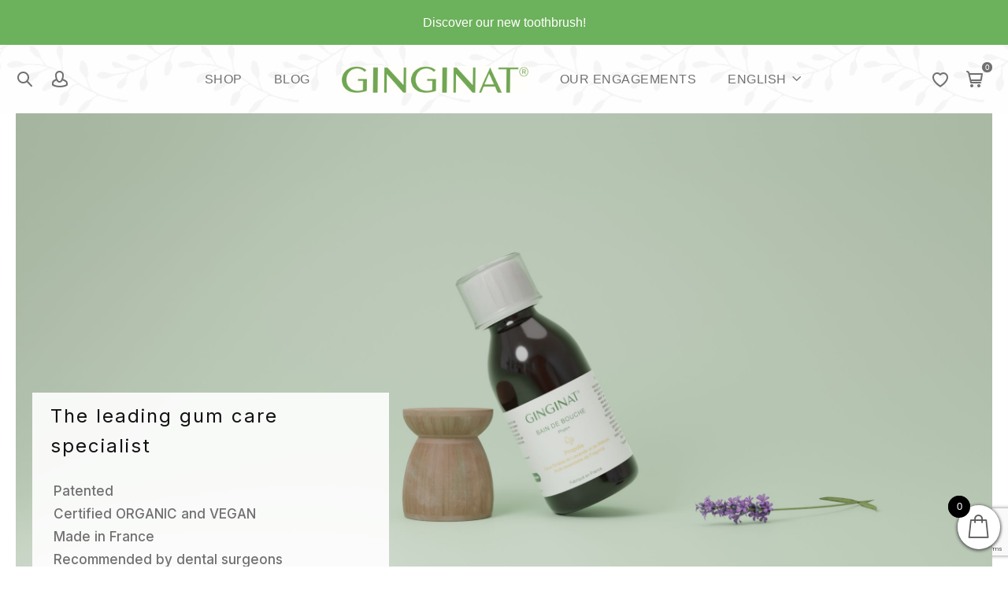

--- FILE ---
content_type: text/html; charset=UTF-8
request_url: https://ginginat.com/en/accueil-en/
body_size: 52025
content:
<!DOCTYPE html>

<html lang="en-GB">

<head>
	<meta charset="UTF-8">
	<meta http-equiv="X-UA-Compatible" content="IE=edge" />
	<meta name="viewport" content="width=device-width, initial-scale=1.0, maximum-scale=1, user-scalable=0"/>
	<meta name="facebook-domain-verification" content="1kkg52u8bkp3wu4d0rb2jnusmkdi8u" />
					<script>document.documentElement.className = document.documentElement.className + ' yes-js js_active js'</script>
				<title>GINGINAT &#8211; Preserve your gums naturally</title>
<meta name='robots' content='max-image-preview:large' />
<link rel="alternate" href="https://ginginat.com/" hreflang="fr" />
<link rel="alternate" href="https://ginginat.com/en/accueil-en/" hreflang="en" />
<link rel='dns-prefetch' href='//cdnjs.cloudflare.com' />
<link rel="alternate" type="application/rss+xml" title="GINGINAT &raquo; Feed" href="https://ginginat.com/en/feed/" />
<link rel="alternate" type="application/rss+xml" title="GINGINAT &raquo; Comments Feed" href="https://ginginat.com/en/comments/feed/" />
<script type="text/javascript">
/* <![CDATA[ */
window._wpemojiSettings = {"baseUrl":"https:\/\/s.w.org\/images\/core\/emoji\/15.0.3\/72x72\/","ext":".png","svgUrl":"https:\/\/s.w.org\/images\/core\/emoji\/15.0.3\/svg\/","svgExt":".svg","source":{"concatemoji":"https:\/\/ginginat.com\/wp-includes\/js\/wp-emoji-release.min.js?ver=6.5.4"}};
/*! This file is auto-generated */
!function(i,n){var o,s,e;function c(e){try{var t={supportTests:e,timestamp:(new Date).valueOf()};sessionStorage.setItem(o,JSON.stringify(t))}catch(e){}}function p(e,t,n){e.clearRect(0,0,e.canvas.width,e.canvas.height),e.fillText(t,0,0);var t=new Uint32Array(e.getImageData(0,0,e.canvas.width,e.canvas.height).data),r=(e.clearRect(0,0,e.canvas.width,e.canvas.height),e.fillText(n,0,0),new Uint32Array(e.getImageData(0,0,e.canvas.width,e.canvas.height).data));return t.every(function(e,t){return e===r[t]})}function u(e,t,n){switch(t){case"flag":return n(e,"\ud83c\udff3\ufe0f\u200d\u26a7\ufe0f","\ud83c\udff3\ufe0f\u200b\u26a7\ufe0f")?!1:!n(e,"\ud83c\uddfa\ud83c\uddf3","\ud83c\uddfa\u200b\ud83c\uddf3")&&!n(e,"\ud83c\udff4\udb40\udc67\udb40\udc62\udb40\udc65\udb40\udc6e\udb40\udc67\udb40\udc7f","\ud83c\udff4\u200b\udb40\udc67\u200b\udb40\udc62\u200b\udb40\udc65\u200b\udb40\udc6e\u200b\udb40\udc67\u200b\udb40\udc7f");case"emoji":return!n(e,"\ud83d\udc26\u200d\u2b1b","\ud83d\udc26\u200b\u2b1b")}return!1}function f(e,t,n){var r="undefined"!=typeof WorkerGlobalScope&&self instanceof WorkerGlobalScope?new OffscreenCanvas(300,150):i.createElement("canvas"),a=r.getContext("2d",{willReadFrequently:!0}),o=(a.textBaseline="top",a.font="600 32px Arial",{});return e.forEach(function(e){o[e]=t(a,e,n)}),o}function t(e){var t=i.createElement("script");t.src=e,t.defer=!0,i.head.appendChild(t)}"undefined"!=typeof Promise&&(o="wpEmojiSettingsSupports",s=["flag","emoji"],n.supports={everything:!0,everythingExceptFlag:!0},e=new Promise(function(e){i.addEventListener("DOMContentLoaded",e,{once:!0})}),new Promise(function(t){var n=function(){try{var e=JSON.parse(sessionStorage.getItem(o));if("object"==typeof e&&"number"==typeof e.timestamp&&(new Date).valueOf()<e.timestamp+604800&&"object"==typeof e.supportTests)return e.supportTests}catch(e){}return null}();if(!n){if("undefined"!=typeof Worker&&"undefined"!=typeof OffscreenCanvas&&"undefined"!=typeof URL&&URL.createObjectURL&&"undefined"!=typeof Blob)try{var e="postMessage("+f.toString()+"("+[JSON.stringify(s),u.toString(),p.toString()].join(",")+"));",r=new Blob([e],{type:"text/javascript"}),a=new Worker(URL.createObjectURL(r),{name:"wpTestEmojiSupports"});return void(a.onmessage=function(e){c(n=e.data),a.terminate(),t(n)})}catch(e){}c(n=f(s,u,p))}t(n)}).then(function(e){for(var t in e)n.supports[t]=e[t],n.supports.everything=n.supports.everything&&n.supports[t],"flag"!==t&&(n.supports.everythingExceptFlag=n.supports.everythingExceptFlag&&n.supports[t]);n.supports.everythingExceptFlag=n.supports.everythingExceptFlag&&!n.supports.flag,n.DOMReady=!1,n.readyCallback=function(){n.DOMReady=!0}}).then(function(){return e}).then(function(){var e;n.supports.everything||(n.readyCallback(),(e=n.source||{}).concatemoji?t(e.concatemoji):e.wpemoji&&e.twemoji&&(t(e.twemoji),t(e.wpemoji)))}))}((window,document),window._wpemojiSettings);
/* ]]> */
</script>
<link rel='stylesheet' id='sbi_styles-css' href='https://ginginat.com/wp-content/plugins/instagram-feed/css/sbi-styles.min.css?ver=6.3.1' type='text/css' media='all' />
<style id='wp-emoji-styles-inline-css' type='text/css'>

	img.wp-smiley, img.emoji {
		display: inline !important;
		border: none !important;
		box-shadow: none !important;
		height: 1em !important;
		width: 1em !important;
		margin: 0 0.07em !important;
		vertical-align: -0.1em !important;
		background: none !important;
		padding: 0 !important;
	}
</style>
<link rel='stylesheet' id='wp-block-library-css' href='https://ginginat.com/wp-includes/css/dist/block-library/style.min.css?ver=6.5.4' type='text/css' media='all' />
<style id='wp-block-library-theme-inline-css' type='text/css'>
.wp-block-audio figcaption{color:#555;font-size:13px;text-align:center}.is-dark-theme .wp-block-audio figcaption{color:#ffffffa6}.wp-block-audio{margin:0 0 1em}.wp-block-code{border:1px solid #ccc;border-radius:4px;font-family:Menlo,Consolas,monaco,monospace;padding:.8em 1em}.wp-block-embed figcaption{color:#555;font-size:13px;text-align:center}.is-dark-theme .wp-block-embed figcaption{color:#ffffffa6}.wp-block-embed{margin:0 0 1em}.blocks-gallery-caption{color:#555;font-size:13px;text-align:center}.is-dark-theme .blocks-gallery-caption{color:#ffffffa6}.wp-block-image figcaption{color:#555;font-size:13px;text-align:center}.is-dark-theme .wp-block-image figcaption{color:#ffffffa6}.wp-block-image{margin:0 0 1em}.wp-block-pullquote{border-bottom:4px solid;border-top:4px solid;color:currentColor;margin-bottom:1.75em}.wp-block-pullquote cite,.wp-block-pullquote footer,.wp-block-pullquote__citation{color:currentColor;font-size:.8125em;font-style:normal;text-transform:uppercase}.wp-block-quote{border-left:.25em solid;margin:0 0 1.75em;padding-left:1em}.wp-block-quote cite,.wp-block-quote footer{color:currentColor;font-size:.8125em;font-style:normal;position:relative}.wp-block-quote.has-text-align-right{border-left:none;border-right:.25em solid;padding-left:0;padding-right:1em}.wp-block-quote.has-text-align-center{border:none;padding-left:0}.wp-block-quote.is-large,.wp-block-quote.is-style-large,.wp-block-quote.is-style-plain{border:none}.wp-block-search .wp-block-search__label{font-weight:700}.wp-block-search__button{border:1px solid #ccc;padding:.375em .625em}:where(.wp-block-group.has-background){padding:1.25em 2.375em}.wp-block-separator.has-css-opacity{opacity:.4}.wp-block-separator{border:none;border-bottom:2px solid;margin-left:auto;margin-right:auto}.wp-block-separator.has-alpha-channel-opacity{opacity:1}.wp-block-separator:not(.is-style-wide):not(.is-style-dots){width:100px}.wp-block-separator.has-background:not(.is-style-dots){border-bottom:none;height:1px}.wp-block-separator.has-background:not(.is-style-wide):not(.is-style-dots){height:2px}.wp-block-table{margin:0 0 1em}.wp-block-table td,.wp-block-table th{word-break:normal}.wp-block-table figcaption{color:#555;font-size:13px;text-align:center}.is-dark-theme .wp-block-table figcaption{color:#ffffffa6}.wp-block-video figcaption{color:#555;font-size:13px;text-align:center}.is-dark-theme .wp-block-video figcaption{color:#ffffffa6}.wp-block-video{margin:0 0 1em}.wp-block-template-part.has-background{margin-bottom:0;margin-top:0;padding:1.25em 2.375em}
</style>
<link rel='stylesheet' id='jquery-selectBox-css' href='https://ginginat.com/wp-content/plugins/yith-woocommerce-wishlist/assets/css/jquery.selectBox.css?ver=1.2.0' type='text/css' media='all' />
<link rel='stylesheet' id='yith-wcwl-font-awesome-css' href='https://ginginat.com/wp-content/plugins/yith-woocommerce-wishlist/assets/css/font-awesome.css?ver=4.7.0' type='text/css' media='all' />
<link rel='stylesheet' id='woocommerce_prettyPhoto_css-css' href='//ginginat.com/wp-content/plugins/woocommerce/assets/css/prettyPhoto.css?ver=3.1.6' type='text/css' media='all' />
<link rel='stylesheet' id='yith-wcwl-main-css' href='https://ginginat.com/wp-content/plugins/yith-woocommerce-wishlist/assets/css/style.css?ver=3.34.0' type='text/css' media='all' />
<style id='yith-wcwl-main-inline-css' type='text/css'>
.yith-wcwl-share li a{color: #FFFFFF;}.yith-wcwl-share li a:hover{color: #FFFFFF;}.yith-wcwl-share a.facebook{background: #39599E; background-color: #39599E;}.yith-wcwl-share a.facebook:hover{background: #595A5A; background-color: #595A5A;}.yith-wcwl-share a.twitter{background: #45AFE2; background-color: #45AFE2;}.yith-wcwl-share a.twitter:hover{background: #595A5A; background-color: #595A5A;}.yith-wcwl-share a.pinterest{background: #AB2E31; background-color: #AB2E31;}.yith-wcwl-share a.pinterest:hover{background: #595A5A; background-color: #595A5A;}.yith-wcwl-share a.email{background: #FBB102; background-color: #FBB102;}.yith-wcwl-share a.email:hover{background: #595A5A; background-color: #595A5A;}.yith-wcwl-share a.whatsapp{background: #00A901; background-color: #00A901;}.yith-wcwl-share a.whatsapp:hover{background: #595A5A; background-color: #595A5A;}
</style>
<link rel='stylesheet' id='cr-frontend-css-css' href='https://ginginat.com/wp-content/plugins/customer-reviews-woocommerce/css/frontend.css?ver=5.50.1' type='text/css' media='all' />
<link rel='stylesheet' id='cr-badges-css-css' href='https://ginginat.com/wp-content/plugins/customer-reviews-woocommerce/css/badges.css?ver=5.50.1' type='text/css' media='all' />
<style id='classic-theme-styles-inline-css' type='text/css'>
/*! This file is auto-generated */
.wp-block-button__link{color:#fff;background-color:#32373c;border-radius:9999px;box-shadow:none;text-decoration:none;padding:calc(.667em + 2px) calc(1.333em + 2px);font-size:1.125em}.wp-block-file__button{background:#32373c;color:#fff;text-decoration:none}
</style>
<style id='global-styles-inline-css' type='text/css'>
body{--wp--preset--color--black: #000000;--wp--preset--color--cyan-bluish-gray: #abb8c3;--wp--preset--color--white: #fff;--wp--preset--color--pale-pink: #f78da7;--wp--preset--color--vivid-red: #cf2e2e;--wp--preset--color--luminous-vivid-orange: #ff6900;--wp--preset--color--luminous-vivid-amber: #fcb900;--wp--preset--color--light-green-cyan: #7bdcb5;--wp--preset--color--vivid-green-cyan: #00d084;--wp--preset--color--pale-cyan-blue: #8ed1fc;--wp--preset--color--vivid-cyan-blue: #0693e3;--wp--preset--color--vivid-purple: #9b51e0;--wp--preset--color--primary: #6da84a;--wp--preset--color--secondary: #111111;--wp--preset--color--dark-gray: #111111;--wp--preset--color--light-gray: #707070;--wp--preset--gradient--vivid-cyan-blue-to-vivid-purple: linear-gradient(135deg,rgba(6,147,227,1) 0%,rgb(155,81,224) 100%);--wp--preset--gradient--light-green-cyan-to-vivid-green-cyan: linear-gradient(135deg,rgb(122,220,180) 0%,rgb(0,208,130) 100%);--wp--preset--gradient--luminous-vivid-amber-to-luminous-vivid-orange: linear-gradient(135deg,rgba(252,185,0,1) 0%,rgba(255,105,0,1) 100%);--wp--preset--gradient--luminous-vivid-orange-to-vivid-red: linear-gradient(135deg,rgba(255,105,0,1) 0%,rgb(207,46,46) 100%);--wp--preset--gradient--very-light-gray-to-cyan-bluish-gray: linear-gradient(135deg,rgb(238,238,238) 0%,rgb(169,184,195) 100%);--wp--preset--gradient--cool-to-warm-spectrum: linear-gradient(135deg,rgb(74,234,220) 0%,rgb(151,120,209) 20%,rgb(207,42,186) 40%,rgb(238,44,130) 60%,rgb(251,105,98) 80%,rgb(254,248,76) 100%);--wp--preset--gradient--blush-light-purple: linear-gradient(135deg,rgb(255,206,236) 0%,rgb(152,150,240) 100%);--wp--preset--gradient--blush-bordeaux: linear-gradient(135deg,rgb(254,205,165) 0%,rgb(254,45,45) 50%,rgb(107,0,62) 100%);--wp--preset--gradient--luminous-dusk: linear-gradient(135deg,rgb(255,203,112) 0%,rgb(199,81,192) 50%,rgb(65,88,208) 100%);--wp--preset--gradient--pale-ocean: linear-gradient(135deg,rgb(255,245,203) 0%,rgb(182,227,212) 50%,rgb(51,167,181) 100%);--wp--preset--gradient--electric-grass: linear-gradient(135deg,rgb(202,248,128) 0%,rgb(113,206,126) 100%);--wp--preset--gradient--midnight: linear-gradient(135deg,rgb(2,3,129) 0%,rgb(40,116,252) 100%);--wp--preset--font-size--small: 16px;--wp--preset--font-size--medium: 20px;--wp--preset--font-size--large: 20px;--wp--preset--font-size--x-large: 42px;--wp--preset--font-size--normal: 18px;--wp--preset--font-size--huge: 24px;--wp--preset--spacing--20: 0.44rem;--wp--preset--spacing--30: 0.67rem;--wp--preset--spacing--40: 1rem;--wp--preset--spacing--50: 1.5rem;--wp--preset--spacing--60: 2.25rem;--wp--preset--spacing--70: 3.38rem;--wp--preset--spacing--80: 5.06rem;--wp--preset--shadow--natural: 6px 6px 9px rgba(0, 0, 0, 0.2);--wp--preset--shadow--deep: 12px 12px 50px rgba(0, 0, 0, 0.4);--wp--preset--shadow--sharp: 6px 6px 0px rgba(0, 0, 0, 0.2);--wp--preset--shadow--outlined: 6px 6px 0px -3px rgba(255, 255, 255, 1), 6px 6px rgba(0, 0, 0, 1);--wp--preset--shadow--crisp: 6px 6px 0px rgba(0, 0, 0, 1);}:where(.is-layout-flex){gap: 0.5em;}:where(.is-layout-grid){gap: 0.5em;}body .is-layout-flex{display: flex;}body .is-layout-flex{flex-wrap: wrap;align-items: center;}body .is-layout-flex > *{margin: 0;}body .is-layout-grid{display: grid;}body .is-layout-grid > *{margin: 0;}:where(.wp-block-columns.is-layout-flex){gap: 2em;}:where(.wp-block-columns.is-layout-grid){gap: 2em;}:where(.wp-block-post-template.is-layout-flex){gap: 1.25em;}:where(.wp-block-post-template.is-layout-grid){gap: 1.25em;}.has-black-color{color: var(--wp--preset--color--black) !important;}.has-cyan-bluish-gray-color{color: var(--wp--preset--color--cyan-bluish-gray) !important;}.has-white-color{color: var(--wp--preset--color--white) !important;}.has-pale-pink-color{color: var(--wp--preset--color--pale-pink) !important;}.has-vivid-red-color{color: var(--wp--preset--color--vivid-red) !important;}.has-luminous-vivid-orange-color{color: var(--wp--preset--color--luminous-vivid-orange) !important;}.has-luminous-vivid-amber-color{color: var(--wp--preset--color--luminous-vivid-amber) !important;}.has-light-green-cyan-color{color: var(--wp--preset--color--light-green-cyan) !important;}.has-vivid-green-cyan-color{color: var(--wp--preset--color--vivid-green-cyan) !important;}.has-pale-cyan-blue-color{color: var(--wp--preset--color--pale-cyan-blue) !important;}.has-vivid-cyan-blue-color{color: var(--wp--preset--color--vivid-cyan-blue) !important;}.has-vivid-purple-color{color: var(--wp--preset--color--vivid-purple) !important;}.has-black-background-color{background-color: var(--wp--preset--color--black) !important;}.has-cyan-bluish-gray-background-color{background-color: var(--wp--preset--color--cyan-bluish-gray) !important;}.has-white-background-color{background-color: var(--wp--preset--color--white) !important;}.has-pale-pink-background-color{background-color: var(--wp--preset--color--pale-pink) !important;}.has-vivid-red-background-color{background-color: var(--wp--preset--color--vivid-red) !important;}.has-luminous-vivid-orange-background-color{background-color: var(--wp--preset--color--luminous-vivid-orange) !important;}.has-luminous-vivid-amber-background-color{background-color: var(--wp--preset--color--luminous-vivid-amber) !important;}.has-light-green-cyan-background-color{background-color: var(--wp--preset--color--light-green-cyan) !important;}.has-vivid-green-cyan-background-color{background-color: var(--wp--preset--color--vivid-green-cyan) !important;}.has-pale-cyan-blue-background-color{background-color: var(--wp--preset--color--pale-cyan-blue) !important;}.has-vivid-cyan-blue-background-color{background-color: var(--wp--preset--color--vivid-cyan-blue) !important;}.has-vivid-purple-background-color{background-color: var(--wp--preset--color--vivid-purple) !important;}.has-black-border-color{border-color: var(--wp--preset--color--black) !important;}.has-cyan-bluish-gray-border-color{border-color: var(--wp--preset--color--cyan-bluish-gray) !important;}.has-white-border-color{border-color: var(--wp--preset--color--white) !important;}.has-pale-pink-border-color{border-color: var(--wp--preset--color--pale-pink) !important;}.has-vivid-red-border-color{border-color: var(--wp--preset--color--vivid-red) !important;}.has-luminous-vivid-orange-border-color{border-color: var(--wp--preset--color--luminous-vivid-orange) !important;}.has-luminous-vivid-amber-border-color{border-color: var(--wp--preset--color--luminous-vivid-amber) !important;}.has-light-green-cyan-border-color{border-color: var(--wp--preset--color--light-green-cyan) !important;}.has-vivid-green-cyan-border-color{border-color: var(--wp--preset--color--vivid-green-cyan) !important;}.has-pale-cyan-blue-border-color{border-color: var(--wp--preset--color--pale-cyan-blue) !important;}.has-vivid-cyan-blue-border-color{border-color: var(--wp--preset--color--vivid-cyan-blue) !important;}.has-vivid-purple-border-color{border-color: var(--wp--preset--color--vivid-purple) !important;}.has-vivid-cyan-blue-to-vivid-purple-gradient-background{background: var(--wp--preset--gradient--vivid-cyan-blue-to-vivid-purple) !important;}.has-light-green-cyan-to-vivid-green-cyan-gradient-background{background: var(--wp--preset--gradient--light-green-cyan-to-vivid-green-cyan) !important;}.has-luminous-vivid-amber-to-luminous-vivid-orange-gradient-background{background: var(--wp--preset--gradient--luminous-vivid-amber-to-luminous-vivid-orange) !important;}.has-luminous-vivid-orange-to-vivid-red-gradient-background{background: var(--wp--preset--gradient--luminous-vivid-orange-to-vivid-red) !important;}.has-very-light-gray-to-cyan-bluish-gray-gradient-background{background: var(--wp--preset--gradient--very-light-gray-to-cyan-bluish-gray) !important;}.has-cool-to-warm-spectrum-gradient-background{background: var(--wp--preset--gradient--cool-to-warm-spectrum) !important;}.has-blush-light-purple-gradient-background{background: var(--wp--preset--gradient--blush-light-purple) !important;}.has-blush-bordeaux-gradient-background{background: var(--wp--preset--gradient--blush-bordeaux) !important;}.has-luminous-dusk-gradient-background{background: var(--wp--preset--gradient--luminous-dusk) !important;}.has-pale-ocean-gradient-background{background: var(--wp--preset--gradient--pale-ocean) !important;}.has-electric-grass-gradient-background{background: var(--wp--preset--gradient--electric-grass) !important;}.has-midnight-gradient-background{background: var(--wp--preset--gradient--midnight) !important;}.has-small-font-size{font-size: var(--wp--preset--font-size--small) !important;}.has-medium-font-size{font-size: var(--wp--preset--font-size--medium) !important;}.has-large-font-size{font-size: var(--wp--preset--font-size--large) !important;}.has-x-large-font-size{font-size: var(--wp--preset--font-size--x-large) !important;}
.wp-block-navigation a:where(:not(.wp-element-button)){color: inherit;}
:where(.wp-block-post-template.is-layout-flex){gap: 1.25em;}:where(.wp-block-post-template.is-layout-grid){gap: 1.25em;}
:where(.wp-block-columns.is-layout-flex){gap: 2em;}:where(.wp-block-columns.is-layout-grid){gap: 2em;}
.wp-block-pullquote{font-size: 1.5em;line-height: 1.6;}
</style>
<link rel='stylesheet' id='awesome-accordions-css' href='https://ginginat.com/wp-content/plugins/awesome-accordions/public/css/awesome-accordions-public.css' type='text/css' media='all' />
<link rel='stylesheet' id='chained-css-css' href='https://ginginat.com/wp-content/plugins/chained-quiz/css/main.css?ver=6.5.4' type='text/css' media='all' />
<link rel='stylesheet' id='contact-form-7-css' href='https://ginginat.com/wp-content/plugins/contact-form-7/includes/css/styles.css?ver=5.9.5' type='text/css' media='all' />
<link rel='stylesheet' id='rs-plugin-settings-css' href='https://ginginat.com/wp-content/plugins/revslider/public/assets/css/rs6.css?ver=6.3.4' type='text/css' media='all' />
<style id='rs-plugin-settings-inline-css' type='text/css'>
#rs-demo-id {}
</style>
<link rel='stylesheet' id='skyla-essential-css' href='https://ginginat.com/wp-content/plugins/skyla-essential/css/application.css?ver=2.0.0' type='text/css' media='all' />
<link rel='stylesheet' id='owl-carousel-min-css' href='https://ginginat.com/wp-content/plugins/skyla-essential/css/owl.carousel.min.css?ver=2.0.0' type='text/css' media='all' />
<link rel='stylesheet' id='woocommerce-layout-css' href='https://ginginat.com/wp-content/plugins/woocommerce/assets/css/woocommerce-layout.css?ver=8.9.3' type='text/css' media='all' />
<link rel='stylesheet' id='woocommerce-smallscreen-css' href='https://ginginat.com/wp-content/plugins/woocommerce/assets/css/woocommerce-smallscreen.css?ver=8.9.3' type='text/css' media='only screen and (max-width: 768px)' />
<link rel='stylesheet' id='woocommerce-general-css' href='https://ginginat.com/wp-content/plugins/woocommerce/assets/css/woocommerce.css?ver=8.9.3' type='text/css' media='all' />
<style id='woocommerce-inline-inline-css' type='text/css'>
.woocommerce form .form-row .required { visibility: visible; }
</style>
<link rel='stylesheet' id='gens-raf-css' href='https://ginginat.com/wp-content/plugins/wpgens-refer-a-friend-premium/assets/css/gens-raf.css?ver=2.3.15' type='text/css' media='all' />
<link rel='stylesheet' id='select2-css' href='https://ginginat.com/wp-content/plugins/woocommerce/assets/css/select2.css?ver=8.9.3' type='text/css' media='all' />
<link rel='stylesheet' id='lightslider-css' href='https://cdnjs.cloudflare.com/ajax/libs/lightslider/1.1.6/css/lightslider.css?ver=6.5.4' type='text/css' media='all' />
<link rel='stylesheet' id='xoo-wsc-fonts-css' href='https://ginginat.com/wp-content/plugins/woocommerce-side-cart-premium/assets/css/xoo-wsc-fonts.css?ver=3.1' type='text/css' media='all' />
<link rel='stylesheet' id='xoo-wsc-style-css' href='https://ginginat.com/wp-content/plugins/woocommerce-side-cart-premium/assets/css/xoo-wsc-style.css?ver=3.1' type='text/css' media='all' />
<style id='xoo-wsc-style-inline-css' type='text/css'>
a.xoo-wsc-ft-btn:nth-child(3){
		grid-column: 1/-1;
	}
.xoo-wsc-sp-left-col img{
	max-width: 80px;
}

.xoo-wsc-sp-right-col{
	font-size: 14px;
}

.xoo-wsc-sp-container{
	background-color: #eee;
}


 

.xoo-wsc-footer{
	background-color: #ffffff;
	color: #000000;
	padding: 10px 20px;
}

.xoo-wsc-footer, .xoo-wsc-footer a, .xoo-wsc-footer .amount{
	font-size: 15px;
}

.xoo-wsc-ft-buttons-cont{
	grid-template-columns: 2fr 2fr;
}

.xoo-wsc-basket{
	bottom: 12px;
	right: 0px;
	background-color: #ffffff;
	color: #5b5b5b;
	box-shadow: 0 1px 4px 0;
	border-radius: 50%}

.xoo-wsc-bki{
	font-size: 30px}

.xoo-wsc-items-count{
	top: -12px;
	left: -12px;
}

.xoo-wsc-items-count, .xoo-wsc-sc-count{
	background-color: #000000;
	color: #ffffff;
}

.xoo-wsc-container, .xoo-wsc-slider{
	max-width: 350px;
	right: -350px;
	top: 0;bottom: 0;
	bottom: 0;
	font-family: }


.xoo-wsc-cart-active .xoo-wsc-container, .xoo-wsc-slider-active .xoo-wsc-slider{
	right: 0;
}


.xoo-wsc-cart-active .xoo-wsc-basket{
	right: 350px;
}

.xoo-wsc-slider{
	right: -350px;
}

span.xoo-wsch-close {
    font-size: 16px;
    right: 10px;
}

.xoo-wsch-top{
	justify-content: center;
}

.xoo-wsch-text{
	font-size: 20px;
}

.xoo-wsc-header{
	color: #000000;
	background-color: #ffffff;
}

.xoo-wsc-sb-bar > span{
	background-color: #1e73be;
}

.xoo-wsc-body{
	background-color: #ffffff;
}

.xoo-wsc-body, .xoo-wsc-body span.amount, .xoo-wsc-body a{
	font-size: 16px;
	color: #000000;
}

.xoo-wsc-product{
	padding: 20px 15px;
}

.xoo-wsc-img-col{
	width: 20%;
}
.xoo-wsc-sum-col{
	width: 80%;
}

.xoo-wsc-sum-col{
	justify-content: center;
}

/***** Quantity *****/

.xoo-wsc-qty-box{
	max-width: 90px;
}

.xoo-wsc-qty-box.xoo-wsc-qtb-square{
	border-color: #000000;
}

input[type="number"].xoo-wsc-qty{
	border-color: #000000;
	background-color: #ffffff;
	color: #000000;
	height: 32px;
	line-height: 32px;
}

input[type="number"].xoo-wsc-qty, .xoo-wsc-qtb-square{
	border-width: 1px;
	border-style: solid;
}
.xoo-wsc-chng{
	background-color: #ffffff;
	color: #000000;
}.xoo-wsc-ft-amt-subtotal {
	font-size: 9px!important;
  line-height: 10px!important;
}
.xoo-wsc-ft-amt-shipping {
	font-size: 9px!important;
  line-height: 10px!important;
}
</style>
<link rel='stylesheet' id='wpisset-style-css' href='https://ginginat.com/wp-content/themes/skyla/css/application.css?ver=2.0.0' type='text/css' media='all' />
<link rel='stylesheet' id='wpisset-responsive-css' href='https://ginginat.com/wp-content/themes/skyla/css/responsive.css?ver=2.0.0' type='text/css' media='all' />
<link rel='stylesheet' id='style-css' href='https://ginginat.com/wp-content/themes/skyla/style.css?ver=1.0' type='text/css' media='all' />
<link rel='stylesheet' id='wpisset-woocommerce-css' href='https://ginginat.com/wp-content/themes/skyla/css/woocommerce.css?ver=2.0.0' type='text/css' media='all' />
<style id='wpisset-woocommerce-inline-css' type='text/css'>
body{font-size:16px;}.wpisset-menu:not(.wpisset-icon-menu-item-wrapper),.wpisset-mobile-menu{text-transform:uppercase;}h2{font-size:36px;}h3{font-size:30px;}body,button,input,optgroup,select,textarea,h1,h2,h3,h4,h5,h6{font-family:Arial,Helvetica,sans-serif;font-weight:400;font-style:normal;}h2{font-family:Arial,Helvetica,sans-serif;font-weight:400;font-style:normal;}h3{font-family:Arial,Helvetica,sans-serif;font-weight:400;font-style:normal;}.wpisset-sidebar{position:-webkit-sticky;position:sticky;top:40px;-moz-transition:all 0.4s;-o-transition:all 0.4s;-webkit-transition:all 0.4s;transition:all 0.4s;}@media (min-width:769px){.wpisset-sidebar{padding-bottom:60px;}}.admin-bar .wpisset-sidebar{top:70px;}.wpisset-sticky-menu-active .wpisset-sidebar{top:180px;}.wpisset-sticky-menu-active.admin-bar .wpisset-sidebar{top:210px;}#wpisset-pre-header{background-color:#6cb15b;color:#ffffff;}.wpisset-inner-pre-header >*{padding-top:15px;padding-bottom:15px;}.wpisset-navigation{background-image:url(https://ginginat.com/wp-content/uploads/2020/10/Border_5_1.png);background-position:center top;background-size:cover;}.wpisset-sub-menu > .menu-item-has-children:not(.wpisset-mega-menu) .sub-menu{width:250px;}.wpisset-navigation-active,.wpisset-transparent-header .wpisset-navigation-active,.wpisset-navigation-active .wpisset-mobile-nav-wrapper{background-color:#ffffff;}.wpisset-social-icon{font-size:14px;}@media screen and (min-width:993px){.woocommerce .woocommerce-checkout .col2-set,.woocommerce-page .woocommerce-checkout .col2-set{width:54%;float:left;}.woocommerce .woocommerce-checkout .col2-set .col-1,.woocommerce-page .woocommerce-checkout .col2-set .col-1,.woocommerce .woocommerce-checkout .col2-set .col-2,.woocommerce-page .woocommerce-checkout .col2-set .col-2{float:none;width:100%;}#order_review_heading{float:right;width:42%;}.woocommerce-checkout-review-order{width:42%;float:right;}.woocommerce #payment #place_order,.woocommerce-page #payment #place_order{width:100%;}}@media screen and (max-width:768px){.woocommerce .col2-set,.woocommerce-page .col2-set,#order_review_heading,.woocommerce-checkout-review-order{width:100%;float:none;}}@media (min-width:769px){.archive.woocommerce:not(.wpisset-no-sidebar) .wpisset-sidebar-wrapper.wpisset-large-1-3{width:24.9%;}.archive.woocommerce:not(.wpisset-no-sidebar) .wpisset-main.wpisset-large-2-3{width:75.1%;}}
</style>
<link rel='stylesheet' id='flexible-shipping-free-shipping-css' href='https://ginginat.com/wp-content/plugins/flexible-shipping/assets/dist/css/free-shipping.css?ver=4.25.0.2' type='text/css' media='all' />
<link rel='stylesheet' id='js_composer_front-css' href='https://ginginat.com/wp-content/plugins/js_composer/assets/css/js_composer.min.css?ver=7.6' type='text/css' media='all' />
<script type="text/javascript" src="https://ginginat.com/wp-includes/js/jquery/jquery.min.js?ver=3.7.1" id="jquery-core-js"></script>
<script type="text/javascript" src="https://ginginat.com/wp-includes/js/jquery/jquery-migrate.min.js?ver=3.4.1" id="jquery-migrate-js"></script>
<script type="text/javascript" id="chained-common-js-extra">
/* <![CDATA[ */
var chained_i18n = {"please_answer":"Please answer the question","please_provide_email":"Please provide valid email address","complete_text_captcha":"You need to answer the verification question","dont_autoscroll":"0"};
/* ]]> */
</script>
<script type="text/javascript" src="https://ginginat.com/wp-content/plugins/chained-quiz/js/common.js?ver=0.9.1" id="chained-common-js"></script>
<script type="text/javascript" src="https://ginginat.com/wp-content/plugins/revslider/public/assets/js/rbtools.min.js?ver=6.3.4" id="tp-tools-js"></script>
<script type="text/javascript" src="https://ginginat.com/wp-content/plugins/revslider/public/assets/js/rs6.min.js?ver=6.3.4" id="revmin-js"></script>
<script type="text/javascript" src="https://ginginat.com/wp-content/plugins/woocommerce/assets/js/jquery-blockui/jquery.blockUI.min.js?ver=2.7.0-wc.8.9.3" id="jquery-blockui-js" data-wp-strategy="defer"></script>
<script type="text/javascript" id="wc-add-to-cart-js-extra">
/* <![CDATA[ */
var wc_add_to_cart_params = {"ajax_url":"\/wp-admin\/admin-ajax.php","wc_ajax_url":"\/en\/?wc-ajax=%%endpoint%%","i18n_view_cart":"View basket","cart_url":"https:\/\/ginginat.com\/en\/cart\/","is_cart":"","cart_redirect_after_add":"no"};
/* ]]> */
</script>
<script type="text/javascript" src="https://ginginat.com/wp-content/plugins/woocommerce/assets/js/frontend/add-to-cart.min.js?ver=8.9.3" id="wc-add-to-cart-js" data-wp-strategy="defer"></script>
<script type="text/javascript" src="https://ginginat.com/wp-content/plugins/woocommerce/assets/js/js-cookie/js.cookie.min.js?ver=2.1.4-wc.8.9.3" id="js-cookie-js" defer="defer" data-wp-strategy="defer"></script>
<script type="text/javascript" id="woocommerce-js-extra">
/* <![CDATA[ */
var woocommerce_params = {"ajax_url":"\/wp-admin\/admin-ajax.php","wc_ajax_url":"\/en\/?wc-ajax=%%endpoint%%"};
/* ]]> */
</script>
<script type="text/javascript" src="https://ginginat.com/wp-content/plugins/woocommerce/assets/js/frontend/woocommerce.min.js?ver=8.9.3" id="woocommerce-js" defer="defer" data-wp-strategy="defer"></script>
<script type="text/javascript" src="https://ginginat.com/wp-content/plugins/wpgens-refer-a-friend-premium/assets/js/cookie.min.js?ver=2.3.15" id="gens-raf_cookieJS-js"></script>
<script type="text/javascript" id="gens-raf-js-js-extra">
/* <![CDATA[ */
var gens_raf = {"cookieTime":"","ajax_url":"https:\/\/ginginat.com\/wp-admin\/admin-ajax.php","success_msg":"Invitation has been sent!"};
/* ]]> */
</script>
<script type="text/javascript" src="https://ginginat.com/wp-content/plugins/wpgens-refer-a-friend-premium/assets/js/gens-raf-public.js?ver=2.3.15" id="gens-raf-js-js"></script>
<script type="text/javascript" src="https://ginginat.com/wp-content/plugins/js_composer/assets/js/vendors/woocommerce-add-to-cart.js?ver=7.6" id="vc_woocommerce-add-to-cart-js-js"></script>
<!--[if lt IE 8]>
<script type="text/javascript" src="https://ginginat.com/wp-includes/js/json2.min.js?ver=2015-05-03" id="json2-js"></script>
<![endif]-->
<script type="text/javascript" id="wc-country-select-js-extra">
/* <![CDATA[ */
var wc_country_select_params = {"countries":"{\"AF\":[],\"AL\":{\"AL-01\":\"Berat\",\"AL-09\":\"Dib\\u00ebr\",\"AL-02\":\"Durr\\u00ebs\",\"AL-03\":\"Elbasan\",\"AL-04\":\"Fier\",\"AL-05\":\"Gjirokast\\u00ebr\",\"AL-06\":\"Kor\\u00e7\\u00eb\",\"AL-07\":\"Kuk\\u00ebs\",\"AL-08\":\"Lezh\\u00eb\",\"AL-10\":\"Shkod\\u00ebr\",\"AL-11\":\"Tirana\",\"AL-12\":\"Vlor\\u00eb\"},\"AO\":{\"BGO\":\"Bengo\",\"BLU\":\"Benguela\",\"BIE\":\"Bi\\u00e9\",\"CAB\":\"Cabinda\",\"CNN\":\"Cunene\",\"HUA\":\"Huambo\",\"HUI\":\"Hu\\u00edla\",\"CCU\":\"Kuando Kubango\",\"CNO\":\"Kwanza-Norte\",\"CUS\":\"Kwanza-Sul\",\"LUA\":\"Luanda\",\"LNO\":\"Lunda-Norte\",\"LSU\":\"Lunda-Sul\",\"MAL\":\"Malanje\",\"MOX\":\"Moxico\",\"NAM\":\"Namibe\",\"UIG\":\"U\\u00edge\",\"ZAI\":\"Zaire\"},\"AR\":{\"C\":\"Ciudad Aut\\u00f3noma de Buenos Aires\",\"B\":\"Buenos Aires\",\"K\":\"Catamarca\",\"H\":\"Chaco\",\"U\":\"Chubut\",\"X\":\"C\\u00f3rdoba\",\"W\":\"Corrientes\",\"E\":\"Entre R\\u00edos\",\"P\":\"Formosa\",\"Y\":\"Jujuy\",\"L\":\"La Pampa\",\"F\":\"La Rioja\",\"M\":\"Mendoza\",\"N\":\"Misiones\",\"Q\":\"Neuqu\\u00e9n\",\"R\":\"R\\u00edo Negro\",\"A\":\"Salta\",\"J\":\"San Juan\",\"D\":\"San Luis\",\"Z\":\"Santa Cruz\",\"S\":\"Santa Fe\",\"G\":\"Santiago del Estero\",\"V\":\"Tierra del Fuego\",\"T\":\"Tucum\\u00e1n\"},\"AT\":[],\"AU\":{\"ACT\":\"Australian Capital Territory\",\"NSW\":\"New South Wales\",\"NT\":\"Northern Territory\",\"QLD\":\"Queensland\",\"SA\":\"South Australia\",\"TAS\":\"Tasmania\",\"VIC\":\"Victoria\",\"WA\":\"Western Australia\"},\"AX\":[],\"BD\":{\"BD-05\":\"Bagerhat\",\"BD-01\":\"Bandarban\",\"BD-02\":\"Barguna\",\"BD-06\":\"Barishal\",\"BD-07\":\"Bhola\",\"BD-03\":\"Bogura\",\"BD-04\":\"Brahmanbaria\",\"BD-09\":\"Chandpur\",\"BD-10\":\"Chattogram\",\"BD-12\":\"Chuadanga\",\"BD-11\":\"Cox's Bazar\",\"BD-08\":\"Cumilla\",\"BD-13\":\"Dhaka\",\"BD-14\":\"Dinajpur\",\"BD-15\":\"Faridpur \",\"BD-16\":\"Feni\",\"BD-19\":\"Gaibandha\",\"BD-18\":\"Gazipur\",\"BD-17\":\"Gopalganj\",\"BD-20\":\"Habiganj\",\"BD-21\":\"Jamalpur\",\"BD-22\":\"Jashore\",\"BD-25\":\"Jhalokati\",\"BD-23\":\"Jhenaidah\",\"BD-24\":\"Joypurhat\",\"BD-29\":\"Khagrachhari\",\"BD-27\":\"Khulna\",\"BD-26\":\"Kishoreganj\",\"BD-28\":\"Kurigram\",\"BD-30\":\"Kushtia\",\"BD-31\":\"Lakshmipur\",\"BD-32\":\"Lalmonirhat\",\"BD-36\":\"Madaripur\",\"BD-37\":\"Magura\",\"BD-33\":\"Manikganj \",\"BD-39\":\"Meherpur\",\"BD-38\":\"Moulvibazar\",\"BD-35\":\"Munshiganj\",\"BD-34\":\"Mymensingh\",\"BD-48\":\"Naogaon\",\"BD-43\":\"Narail\",\"BD-40\":\"Narayanganj\",\"BD-42\":\"Narsingdi\",\"BD-44\":\"Natore\",\"BD-45\":\"Nawabganj\",\"BD-41\":\"Netrakona\",\"BD-46\":\"Nilphamari\",\"BD-47\":\"Noakhali\",\"BD-49\":\"Pabna\",\"BD-52\":\"Panchagarh\",\"BD-51\":\"Patuakhali\",\"BD-50\":\"Pirojpur\",\"BD-53\":\"Rajbari\",\"BD-54\":\"Rajshahi\",\"BD-56\":\"Rangamati\",\"BD-55\":\"Rangpur\",\"BD-58\":\"Satkhira\",\"BD-62\":\"Shariatpur\",\"BD-57\":\"Sherpur\",\"BD-59\":\"Sirajganj\",\"BD-61\":\"Sunamganj\",\"BD-60\":\"Sylhet\",\"BD-63\":\"Tangail\",\"BD-64\":\"Thakurgaon\"},\"BE\":[],\"BG\":{\"BG-01\":\"Blagoevgrad\",\"BG-02\":\"Burgas\",\"BG-08\":\"Dobrich\",\"BG-07\":\"Gabrovo\",\"BG-26\":\"Haskovo\",\"BG-09\":\"Kardzhali\",\"BG-10\":\"Kyustendil\",\"BG-11\":\"Lovech\",\"BG-12\":\"Montana\",\"BG-13\":\"Pazardzhik\",\"BG-14\":\"Pernik\",\"BG-15\":\"Pleven\",\"BG-16\":\"Plovdiv\",\"BG-17\":\"Razgrad\",\"BG-18\":\"Ruse\",\"BG-27\":\"Shumen\",\"BG-19\":\"Silistra\",\"BG-20\":\"Sliven\",\"BG-21\":\"Smolyan\",\"BG-23\":\"Sofia District\",\"BG-22\":\"Sofia\",\"BG-24\":\"Stara Zagora\",\"BG-25\":\"Targovishte\",\"BG-03\":\"Varna\",\"BG-04\":\"Veliko Tarnovo\",\"BG-05\":\"Vidin\",\"BG-06\":\"Vratsa\",\"BG-28\":\"Yambol\"},\"BH\":[],\"BI\":[],\"BJ\":{\"AL\":\"Alibori\",\"AK\":\"Atakora\",\"AQ\":\"Atlantique\",\"BO\":\"Borgou\",\"CO\":\"Collines\",\"KO\":\"Kouffo\",\"DO\":\"Donga\",\"LI\":\"Littoral\",\"MO\":\"Mono\",\"OU\":\"Ou\\u00e9m\\u00e9\",\"PL\":\"Plateau\",\"ZO\":\"Zou\"},\"BO\":{\"BO-B\":\"Beni\",\"BO-H\":\"Chuquisaca\",\"BO-C\":\"Cochabamba\",\"BO-L\":\"La Paz\",\"BO-O\":\"Oruro\",\"BO-N\":\"Pando\",\"BO-P\":\"Potos\\u00ed\",\"BO-S\":\"Santa Cruz\",\"BO-T\":\"Tarija\"},\"BR\":{\"AC\":\"Acre\",\"AL\":\"Alagoas\",\"AP\":\"Amap\\u00e1\",\"AM\":\"Amazonas\",\"BA\":\"Bahia\",\"CE\":\"Cear\\u00e1\",\"DF\":\"Distrito Federal\",\"ES\":\"Esp\\u00edrito Santo\",\"GO\":\"Goi\\u00e1s\",\"MA\":\"Maranh\\u00e3o\",\"MT\":\"Mato Grosso\",\"MS\":\"Mato Grosso do Sul\",\"MG\":\"Minas Gerais\",\"PA\":\"Par\\u00e1\",\"PB\":\"Para\\u00edba\",\"PR\":\"Paran\\u00e1\",\"PE\":\"Pernambuco\",\"PI\":\"Piau\\u00ed\",\"RJ\":\"Rio de Janeiro\",\"RN\":\"Rio Grande do Norte\",\"RS\":\"Rio Grande do Sul\",\"RO\":\"Rond\\u00f4nia\",\"RR\":\"Roraima\",\"SC\":\"Santa Catarina\",\"SP\":\"S\\u00e3o Paulo\",\"SE\":\"Sergipe\",\"TO\":\"Tocantins\"},\"CA\":{\"AB\":\"Alberta\",\"BC\":\"British Columbia\",\"MB\":\"Manitoba\",\"NB\":\"New Brunswick\",\"NL\":\"Newfoundland and Labrador\",\"NT\":\"Northwest Territories\",\"NS\":\"Nova Scotia\",\"NU\":\"Nunavut\",\"ON\":\"Ontario\",\"PE\":\"Prince Edward Island\",\"QC\":\"Quebec\",\"SK\":\"Saskatchewan\",\"YT\":\"Yukon Territory\"},\"CH\":{\"AG\":\"Aargau\",\"AR\":\"Appenzell Ausserrhoden\",\"AI\":\"Appenzell Innerrhoden\",\"BL\":\"Basel-Landschaft\",\"BS\":\"Basel-Stadt\",\"BE\":\"Bern\",\"FR\":\"Fribourg\",\"GE\":\"Geneva\",\"GL\":\"Glarus\",\"GR\":\"Graub\\u00fcnden\",\"JU\":\"Jura\",\"LU\":\"Luzern\",\"NE\":\"Neuch\\u00e2tel\",\"NW\":\"Nidwalden\",\"OW\":\"Obwalden\",\"SH\":\"Schaffhausen\",\"SZ\":\"Schwyz\",\"SO\":\"Solothurn\",\"SG\":\"St. Gallen\",\"TG\":\"Thurgau\",\"TI\":\"Ticino\",\"UR\":\"Uri\",\"VS\":\"Valais\",\"VD\":\"Vaud\",\"ZG\":\"Zug\",\"ZH\":\"Z\\u00fcrich\"},\"CL\":{\"CL-AI\":\"Ais\\u00e9n del General Carlos Iba\\u00f1ez del Campo\",\"CL-AN\":\"Antofagasta\",\"CL-AP\":\"Arica y Parinacota\",\"CL-AR\":\"La Araucan\\u00eda\",\"CL-AT\":\"Atacama\",\"CL-BI\":\"Biob\\u00edo\",\"CL-CO\":\"Coquimbo\",\"CL-LI\":\"Libertador General Bernardo O'Higgins\",\"CL-LL\":\"Los Lagos\",\"CL-LR\":\"Los R\\u00edos\",\"CL-MA\":\"Magallanes\",\"CL-ML\":\"Maule\",\"CL-NB\":\"\\u00d1uble\",\"CL-RM\":\"Regi\\u00f3n Metropolitana de Santiago\",\"CL-TA\":\"Tarapac\\u00e1\",\"CL-VS\":\"Valpara\\u00edso\"},\"CN\":{\"CN1\":\"Yunnan \\\/ \\u4e91\\u5357\",\"CN2\":\"Beijing \\\/ \\u5317\\u4eac\",\"CN3\":\"Tianjin \\\/ \\u5929\\u6d25\",\"CN4\":\"Hebei \\\/ \\u6cb3\\u5317\",\"CN5\":\"Shanxi \\\/ \\u5c71\\u897f\",\"CN6\":\"Inner Mongolia \\\/ \\u5167\\u8499\\u53e4\",\"CN7\":\"Liaoning \\\/ \\u8fbd\\u5b81\",\"CN8\":\"Jilin \\\/ \\u5409\\u6797\",\"CN9\":\"Heilongjiang \\\/ \\u9ed1\\u9f99\\u6c5f\",\"CN10\":\"Shanghai \\\/ \\u4e0a\\u6d77\",\"CN11\":\"Jiangsu \\\/ \\u6c5f\\u82cf\",\"CN12\":\"Zhejiang \\\/ \\u6d59\\u6c5f\",\"CN13\":\"Anhui \\\/ \\u5b89\\u5fbd\",\"CN14\":\"Fujian \\\/ \\u798f\\u5efa\",\"CN15\":\"Jiangxi \\\/ \\u6c5f\\u897f\",\"CN16\":\"Shandong \\\/ \\u5c71\\u4e1c\",\"CN17\":\"Henan \\\/ \\u6cb3\\u5357\",\"CN18\":\"Hubei \\\/ \\u6e56\\u5317\",\"CN19\":\"Hunan \\\/ \\u6e56\\u5357\",\"CN20\":\"Guangdong \\\/ \\u5e7f\\u4e1c\",\"CN21\":\"Guangxi Zhuang \\\/ \\u5e7f\\u897f\\u58ee\\u65cf\",\"CN22\":\"Hainan \\\/ \\u6d77\\u5357\",\"CN23\":\"Chongqing \\\/ \\u91cd\\u5e86\",\"CN24\":\"Sichuan \\\/ \\u56db\\u5ddd\",\"CN25\":\"Guizhou \\\/ \\u8d35\\u5dde\",\"CN26\":\"Shaanxi \\\/ \\u9655\\u897f\",\"CN27\":\"Gansu \\\/ \\u7518\\u8083\",\"CN28\":\"Qinghai \\\/ \\u9752\\u6d77\",\"CN29\":\"Ningxia Hui \\\/ \\u5b81\\u590f\",\"CN30\":\"Macao \\\/ \\u6fb3\\u95e8\",\"CN31\":\"Tibet \\\/ \\u897f\\u85cf\",\"CN32\":\"Xinjiang \\\/ \\u65b0\\u7586\"},\"CO\":{\"CO-AMA\":\"Amazonas\",\"CO-ANT\":\"Antioquia\",\"CO-ARA\":\"Arauca\",\"CO-ATL\":\"Atl\\u00e1ntico\",\"CO-BOL\":\"Bol\\u00edvar\",\"CO-BOY\":\"Boyac\\u00e1\",\"CO-CAL\":\"Caldas\",\"CO-CAQ\":\"Caquet\\u00e1\",\"CO-CAS\":\"Casanare\",\"CO-CAU\":\"Cauca\",\"CO-CES\":\"Cesar\",\"CO-CHO\":\"Choc\\u00f3\",\"CO-COR\":\"C\\u00f3rdoba\",\"CO-CUN\":\"Cundinamarca\",\"CO-DC\":\"Capital District\",\"CO-GUA\":\"Guain\\u00eda\",\"CO-GUV\":\"Guaviare\",\"CO-HUI\":\"Huila\",\"CO-LAG\":\"La Guajira\",\"CO-MAG\":\"Magdalena\",\"CO-MET\":\"Meta\",\"CO-NAR\":\"Nari\\u00f1o\",\"CO-NSA\":\"Norte de Santander\",\"CO-PUT\":\"Putumayo\",\"CO-QUI\":\"Quind\\u00edo\",\"CO-RIS\":\"Risaralda\",\"CO-SAN\":\"Santander\",\"CO-SAP\":\"San Andr\\u00e9s & Providencia\",\"CO-SUC\":\"Sucre\",\"CO-TOL\":\"Tolima\",\"CO-VAC\":\"Valle del Cauca\",\"CO-VAU\":\"Vaup\\u00e9s\",\"CO-VID\":\"Vichada\"},\"CR\":{\"CR-A\":\"Alajuela\",\"CR-C\":\"Cartago\",\"CR-G\":\"Guanacaste\",\"CR-H\":\"Heredia\",\"CR-L\":\"Lim\\u00f3n\",\"CR-P\":\"Puntarenas\",\"CR-SJ\":\"San Jos\\u00e9\"},\"CZ\":[],\"DE\":{\"DE-BW\":\"Baden-W\\u00fcrttemberg\",\"DE-BY\":\"Bavaria\",\"DE-BE\":\"Berlin\",\"DE-BB\":\"Brandenburg\",\"DE-HB\":\"Bremen\",\"DE-HH\":\"Hamburg\",\"DE-HE\":\"Hesse\",\"DE-MV\":\"Mecklenburg-Vorpommern\",\"DE-NI\":\"Lower Saxony\",\"DE-NW\":\"North Rhine-Westphalia\",\"DE-RP\":\"Rhineland-Palatinate\",\"DE-SL\":\"Saarland\",\"DE-SN\":\"Saxony\",\"DE-ST\":\"Saxony-Anhalt\",\"DE-SH\":\"Schleswig-Holstein\",\"DE-TH\":\"Thuringia\"},\"DK\":[],\"DO\":{\"DO-01\":\"Distrito Nacional\",\"DO-02\":\"Azua\",\"DO-03\":\"Baoruco\",\"DO-04\":\"Barahona\",\"DO-33\":\"Cibao Nordeste\",\"DO-34\":\"Cibao Noroeste\",\"DO-35\":\"Cibao Norte\",\"DO-36\":\"Cibao Sur\",\"DO-05\":\"Dajab\\u00f3n\",\"DO-06\":\"Duarte\",\"DO-08\":\"El Seibo\",\"DO-37\":\"El Valle\",\"DO-07\":\"El\\u00edas Pi\\u00f1a\",\"DO-38\":\"Enriquillo\",\"DO-09\":\"Espaillat\",\"DO-30\":\"Hato Mayor\",\"DO-19\":\"Hermanas Mirabal\",\"DO-39\":\"Hig\\u00fcamo\",\"DO-10\":\"Independencia\",\"DO-11\":\"La Altagracia\",\"DO-12\":\"La Romana\",\"DO-13\":\"La Vega\",\"DO-14\":\"Mar\\u00eda Trinidad S\\u00e1nchez\",\"DO-28\":\"Monse\\u00f1or Nouel\",\"DO-15\":\"Monte Cristi\",\"DO-29\":\"Monte Plata\",\"DO-40\":\"Ozama\",\"DO-16\":\"Pedernales\",\"DO-17\":\"Peravia\",\"DO-18\":\"Puerto Plata\",\"DO-20\":\"Saman\\u00e1\",\"DO-21\":\"San Crist\\u00f3bal\",\"DO-31\":\"San Jos\\u00e9 de Ocoa\",\"DO-22\":\"San Juan\",\"DO-23\":\"San Pedro de Macor\\u00eds\",\"DO-24\":\"S\\u00e1nchez Ram\\u00edrez\",\"DO-25\":\"Santiago\",\"DO-26\":\"Santiago Rodr\\u00edguez\",\"DO-32\":\"Santo Domingo\",\"DO-41\":\"Valdesia\",\"DO-27\":\"Valverde\",\"DO-42\":\"Yuma\"},\"DZ\":{\"DZ-01\":\"Adrar\",\"DZ-02\":\"Chlef\",\"DZ-03\":\"Laghouat\",\"DZ-04\":\"Oum El Bouaghi\",\"DZ-05\":\"Batna\",\"DZ-06\":\"B\\u00e9ja\\u00efa\",\"DZ-07\":\"Biskra\",\"DZ-08\":\"B\\u00e9char\",\"DZ-09\":\"Blida\",\"DZ-10\":\"Bouira\",\"DZ-11\":\"Tamanghasset\",\"DZ-12\":\"T\\u00e9bessa\",\"DZ-13\":\"Tlemcen\",\"DZ-14\":\"Tiaret\",\"DZ-15\":\"Tizi Ouzou\",\"DZ-16\":\"Algiers\",\"DZ-17\":\"Djelfa\",\"DZ-18\":\"Jijel\",\"DZ-19\":\"S\\u00e9tif\",\"DZ-20\":\"Sa\\u00efda\",\"DZ-21\":\"Skikda\",\"DZ-22\":\"Sidi Bel Abb\\u00e8s\",\"DZ-23\":\"Annaba\",\"DZ-24\":\"Guelma\",\"DZ-25\":\"Constantine\",\"DZ-26\":\"M\\u00e9d\\u00e9a\",\"DZ-27\":\"Mostaganem\",\"DZ-28\":\"M\\u2019Sila\",\"DZ-29\":\"Mascara\",\"DZ-30\":\"Ouargla\",\"DZ-31\":\"Oran\",\"DZ-32\":\"El Bayadh\",\"DZ-33\":\"Illizi\",\"DZ-34\":\"Bordj Bou Arr\\u00e9ridj\",\"DZ-35\":\"Boumerd\\u00e8s\",\"DZ-36\":\"El Tarf\",\"DZ-37\":\"Tindouf\",\"DZ-38\":\"Tissemsilt\",\"DZ-39\":\"El Oued\",\"DZ-40\":\"Khenchela\",\"DZ-41\":\"Souk Ahras\",\"DZ-42\":\"Tipasa\",\"DZ-43\":\"Mila\",\"DZ-44\":\"A\\u00efn Defla\",\"DZ-45\":\"Naama\",\"DZ-46\":\"A\\u00efn T\\u00e9mouchent\",\"DZ-47\":\"Gharda\\u00efa\",\"DZ-48\":\"Relizane\"},\"EE\":[],\"EC\":{\"EC-A\":\"Azuay\",\"EC-B\":\"Bol\\u00edvar\",\"EC-F\":\"Ca\\u00f1ar\",\"EC-C\":\"Carchi\",\"EC-H\":\"Chimborazo\",\"EC-X\":\"Cotopaxi\",\"EC-O\":\"El Oro\",\"EC-E\":\"Esmeraldas\",\"EC-W\":\"Gal\\u00e1pagos\",\"EC-G\":\"Guayas\",\"EC-I\":\"Imbabura\",\"EC-L\":\"Loja\",\"EC-R\":\"Los R\\u00edos\",\"EC-M\":\"Manab\\u00ed\",\"EC-S\":\"Morona-Santiago\",\"EC-N\":\"Napo\",\"EC-D\":\"Orellana\",\"EC-Y\":\"Pastaza\",\"EC-P\":\"Pichincha\",\"EC-SE\":\"Santa Elena\",\"EC-SD\":\"Santo Domingo de los Ts\\u00e1chilas\",\"EC-U\":\"Sucumb\\u00edos\",\"EC-T\":\"Tungurahua\",\"EC-Z\":\"Zamora-Chinchipe\"},\"EG\":{\"EGALX\":\"Alexandria\",\"EGASN\":\"Aswan\",\"EGAST\":\"Asyut\",\"EGBA\":\"Red Sea\",\"EGBH\":\"Beheira\",\"EGBNS\":\"Beni Suef\",\"EGC\":\"Cairo\",\"EGDK\":\"Dakahlia\",\"EGDT\":\"Damietta\",\"EGFYM\":\"Faiyum\",\"EGGH\":\"Gharbia\",\"EGGZ\":\"Giza\",\"EGIS\":\"Ismailia\",\"EGJS\":\"South Sinai\",\"EGKB\":\"Qalyubia\",\"EGKFS\":\"Kafr el-Sheikh\",\"EGKN\":\"Qena\",\"EGLX\":\"Luxor\",\"EGMN\":\"Minya\",\"EGMNF\":\"Monufia\",\"EGMT\":\"Matrouh\",\"EGPTS\":\"Port Said\",\"EGSHG\":\"Sohag\",\"EGSHR\":\"Al Sharqia\",\"EGSIN\":\"North Sinai\",\"EGSUZ\":\"Suez\",\"EGWAD\":\"New Valley\"},\"ES\":{\"C\":\"A Coru\\u00f1a\",\"VI\":\"Araba\\\/\\u00c1lava\",\"AB\":\"Albacete\",\"A\":\"Alicante\",\"AL\":\"Almer\\u00eda\",\"O\":\"Asturias\",\"AV\":\"\\u00c1vila\",\"BA\":\"Badajoz\",\"PM\":\"Baleares\",\"B\":\"Barcelona\",\"BU\":\"Burgos\",\"CC\":\"C\\u00e1ceres\",\"CA\":\"C\\u00e1diz\",\"S\":\"Cantabria\",\"CS\":\"Castell\\u00f3n\",\"CE\":\"Ceuta\",\"CR\":\"Ciudad Real\",\"CO\":\"C\\u00f3rdoba\",\"CU\":\"Cuenca\",\"GI\":\"Girona\",\"GR\":\"Granada\",\"GU\":\"Guadalajara\",\"SS\":\"Gipuzkoa\",\"H\":\"Huelva\",\"HU\":\"Huesca\",\"J\":\"Ja\\u00e9n\",\"LO\":\"La Rioja\",\"GC\":\"Las Palmas\",\"LE\":\"Le\\u00f3n\",\"L\":\"Lleida\",\"LU\":\"Lugo\",\"M\":\"Madrid\",\"MA\":\"M\\u00e1laga\",\"ML\":\"Melilla\",\"MU\":\"Murcia\",\"NA\":\"Navarra\",\"OR\":\"Ourense\",\"P\":\"Palencia\",\"PO\":\"Pontevedra\",\"SA\":\"Salamanca\",\"TF\":\"Santa Cruz de Tenerife\",\"SG\":\"Segovia\",\"SE\":\"Sevilla\",\"SO\":\"Soria\",\"T\":\"Tarragona\",\"TE\":\"Teruel\",\"TO\":\"Toledo\",\"V\":\"Valencia\",\"VA\":\"Valladolid\",\"BI\":\"Biscay\",\"ZA\":\"Zamora\",\"Z\":\"Zaragoza\"},\"ET\":[],\"FI\":[],\"FR\":[],\"GF\":[],\"GH\":{\"AF\":\"Ahafo\",\"AH\":\"Ashanti\",\"BA\":\"Brong-Ahafo\",\"BO\":\"Bono\",\"BE\":\"Bono East\",\"CP\":\"Central\",\"EP\":\"Eastern\",\"AA\":\"Greater Accra\",\"NE\":\"North East\",\"NP\":\"Northern\",\"OT\":\"Oti\",\"SV\":\"Savannah\",\"UE\":\"Upper East\",\"UW\":\"Upper West\",\"TV\":\"Volta\",\"WP\":\"Western\",\"WN\":\"Western North\"},\"GP\":[],\"GR\":{\"I\":\"Attica\",\"A\":\"East Macedonia and Thrace\",\"B\":\"Central Macedonia\",\"C\":\"West Macedonia\",\"D\":\"Epirus\",\"E\":\"Thessaly\",\"F\":\"Ionian Islands\",\"G\":\"West Greece\",\"H\":\"Central Greece\",\"J\":\"Peloponnese\",\"K\":\"North Aegean\",\"L\":\"South Aegean\",\"M\":\"Crete\"},\"GT\":{\"GT-AV\":\"Alta Verapaz\",\"GT-BV\":\"Baja Verapaz\",\"GT-CM\":\"Chimaltenango\",\"GT-CQ\":\"Chiquimula\",\"GT-PR\":\"El Progreso\",\"GT-ES\":\"Escuintla\",\"GT-GU\":\"Guatemala\",\"GT-HU\":\"Huehuetenango\",\"GT-IZ\":\"Izabal\",\"GT-JA\":\"Jalapa\",\"GT-JU\":\"Jutiapa\",\"GT-PE\":\"Pet\\u00e9n\",\"GT-QZ\":\"Quetzaltenango\",\"GT-QC\":\"Quich\\u00e9\",\"GT-RE\":\"Retalhuleu\",\"GT-SA\":\"Sacatep\\u00e9quez\",\"GT-SM\":\"San Marcos\",\"GT-SR\":\"Santa Rosa\",\"GT-SO\":\"Solol\\u00e1\",\"GT-SU\":\"Suchitep\\u00e9quez\",\"GT-TO\":\"Totonicap\\u00e1n\",\"GT-ZA\":\"Zacapa\"},\"HK\":{\"HONG KONG\":\"Hong Kong Island\",\"KOWLOON\":\"Kowloon\",\"NEW TERRITORIES\":\"New Territories\"},\"HN\":{\"HN-AT\":\"Atl\\u00e1ntida\",\"HN-IB\":\"Bay Islands\",\"HN-CH\":\"Choluteca\",\"HN-CL\":\"Col\\u00f3n\",\"HN-CM\":\"Comayagua\",\"HN-CP\":\"Cop\\u00e1n\",\"HN-CR\":\"Cort\\u00e9s\",\"HN-EP\":\"El Para\\u00edso\",\"HN-FM\":\"Francisco Moraz\\u00e1n\",\"HN-GD\":\"Gracias a Dios\",\"HN-IN\":\"Intibuc\\u00e1\",\"HN-LE\":\"Lempira\",\"HN-LP\":\"La Paz\",\"HN-OC\":\"Ocotepeque\",\"HN-OL\":\"Olancho\",\"HN-SB\":\"Santa B\\u00e1rbara\",\"HN-VA\":\"Valle\",\"HN-YO\":\"Yoro\"},\"HU\":{\"BK\":\"B\\u00e1cs-Kiskun\",\"BE\":\"B\\u00e9k\\u00e9s\",\"BA\":\"Baranya\",\"BZ\":\"Borsod-Aba\\u00faj-Zempl\\u00e9n\",\"BU\":\"Budapest\",\"CS\":\"Csongr\\u00e1d-Csan\\u00e1d\",\"FE\":\"Fej\\u00e9r\",\"GS\":\"Gy\\u0151r-Moson-Sopron\",\"HB\":\"Hajd\\u00fa-Bihar\",\"HE\":\"Heves\",\"JN\":\"J\\u00e1sz-Nagykun-Szolnok\",\"KE\":\"Kom\\u00e1rom-Esztergom\",\"NO\":\"N\\u00f3gr\\u00e1d\",\"PE\":\"Pest\",\"SO\":\"Somogy\",\"SZ\":\"Szabolcs-Szatm\\u00e1r-Bereg\",\"TO\":\"Tolna\",\"VA\":\"Vas\",\"VE\":\"Veszpr\\u00e9m\",\"ZA\":\"Zala\"},\"ID\":{\"AC\":\"Daerah Istimewa Aceh\",\"SU\":\"Sumatera Utara\",\"SB\":\"Sumatera Barat\",\"RI\":\"Riau\",\"KR\":\"Kepulauan Riau\",\"JA\":\"Jambi\",\"SS\":\"Sumatera Selatan\",\"BB\":\"Bangka Belitung\",\"BE\":\"Bengkulu\",\"LA\":\"Lampung\",\"JK\":\"DKI Jakarta\",\"JB\":\"Jawa Barat\",\"BT\":\"Banten\",\"JT\":\"Jawa Tengah\",\"JI\":\"Jawa Timur\",\"YO\":\"Daerah Istimewa Yogyakarta\",\"BA\":\"Bali\",\"NB\":\"Nusa Tenggara Barat\",\"NT\":\"Nusa Tenggara Timur\",\"KB\":\"Kalimantan Barat\",\"KT\":\"Kalimantan Tengah\",\"KI\":\"Kalimantan Timur\",\"KS\":\"Kalimantan Selatan\",\"KU\":\"Kalimantan Utara\",\"SA\":\"Sulawesi Utara\",\"ST\":\"Sulawesi Tengah\",\"SG\":\"Sulawesi Tenggara\",\"SR\":\"Sulawesi Barat\",\"SN\":\"Sulawesi Selatan\",\"GO\":\"Gorontalo\",\"MA\":\"Maluku\",\"MU\":\"Maluku Utara\",\"PA\":\"Papua\",\"PB\":\"Papua Barat\"},\"IE\":{\"CW\":\"Carlow\",\"CN\":\"Cavan\",\"CE\":\"Clare\",\"CO\":\"Cork\",\"DL\":\"Donegal\",\"D\":\"Dublin\",\"G\":\"Galway\",\"KY\":\"Kerry\",\"KE\":\"Kildare\",\"KK\":\"Kilkenny\",\"LS\":\"Laois\",\"LM\":\"Leitrim\",\"LK\":\"Limerick\",\"LD\":\"Longford\",\"LH\":\"Louth\",\"MO\":\"Mayo\",\"MH\":\"Meath\",\"MN\":\"Monaghan\",\"OY\":\"Offaly\",\"RN\":\"Roscommon\",\"SO\":\"Sligo\",\"TA\":\"Tipperary\",\"WD\":\"Waterford\",\"WH\":\"Westmeath\",\"WX\":\"Wexford\",\"WW\":\"Wicklow\"},\"IN\":{\"AP\":\"Andhra Pradesh\",\"AR\":\"Arunachal Pradesh\",\"AS\":\"Assam\",\"BR\":\"Bihar\",\"CT\":\"Chhattisgarh\",\"GA\":\"Goa\",\"GJ\":\"Gujarat\",\"HR\":\"Haryana\",\"HP\":\"Himachal Pradesh\",\"JK\":\"Jammu and Kashmir\",\"JH\":\"Jharkhand\",\"KA\":\"Karnataka\",\"KL\":\"Kerala\",\"LA\":\"Ladakh\",\"MP\":\"Madhya Pradesh\",\"MH\":\"Maharashtra\",\"MN\":\"Manipur\",\"ML\":\"Meghalaya\",\"MZ\":\"Mizoram\",\"NL\":\"Nagaland\",\"OR\":\"Odisha\",\"PB\":\"Punjab\",\"RJ\":\"Rajasthan\",\"SK\":\"Sikkim\",\"TN\":\"Tamil Nadu\",\"TS\":\"Telangana\",\"TR\":\"Tripura\",\"UK\":\"Uttarakhand\",\"UP\":\"Uttar Pradesh\",\"WB\":\"West Bengal\",\"AN\":\"Andaman and Nicobar Islands\",\"CH\":\"Chandigarh\",\"DN\":\"Dadra and Nagar Haveli\",\"DD\":\"Daman and Diu\",\"DL\":\"Delhi\",\"LD\":\"Lakshadeep\",\"PY\":\"Pondicherry (Puducherry)\"},\"IR\":{\"KHZ\":\"Khuzestan (\\u062e\\u0648\\u0632\\u0633\\u062a\\u0627\\u0646)\",\"THR\":\"Tehran (\\u062a\\u0647\\u0631\\u0627\\u0646)\",\"ILM\":\"Ilaam (\\u0627\\u06cc\\u0644\\u0627\\u0645)\",\"BHR\":\"Bushehr (\\u0628\\u0648\\u0634\\u0647\\u0631)\",\"ADL\":\"Ardabil (\\u0627\\u0631\\u062f\\u0628\\u06cc\\u0644)\",\"ESF\":\"Isfahan (\\u0627\\u0635\\u0641\\u0647\\u0627\\u0646)\",\"YZD\":\"Yazd (\\u06cc\\u0632\\u062f)\",\"KRH\":\"Kermanshah (\\u06a9\\u0631\\u0645\\u0627\\u0646\\u0634\\u0627\\u0647)\",\"KRN\":\"Kerman (\\u06a9\\u0631\\u0645\\u0627\\u0646)\",\"HDN\":\"Hamadan (\\u0647\\u0645\\u062f\\u0627\\u0646)\",\"GZN\":\"Qazvin (\\u0642\\u0632\\u0648\\u06cc\\u0646)\",\"ZJN\":\"Zanjan (\\u0632\\u0646\\u062c\\u0627\\u0646)\",\"LRS\":\"Luristan (\\u0644\\u0631\\u0633\\u062a\\u0627\\u0646)\",\"ABZ\":\"Alborz (\\u0627\\u0644\\u0628\\u0631\\u0632)\",\"EAZ\":\"East Azarbaijan (\\u0622\\u0630\\u0631\\u0628\\u0627\\u06cc\\u062c\\u0627\\u0646 \\u0634\\u0631\\u0642\\u06cc)\",\"WAZ\":\"West Azarbaijan (\\u0622\\u0630\\u0631\\u0628\\u0627\\u06cc\\u062c\\u0627\\u0646 \\u063a\\u0631\\u0628\\u06cc)\",\"CHB\":\"Chaharmahal and Bakhtiari (\\u0686\\u0647\\u0627\\u0631\\u0645\\u062d\\u0627\\u0644 \\u0648 \\u0628\\u062e\\u062a\\u06cc\\u0627\\u0631\\u06cc)\",\"SKH\":\"South Khorasan (\\u062e\\u0631\\u0627\\u0633\\u0627\\u0646 \\u062c\\u0646\\u0648\\u0628\\u06cc)\",\"RKH\":\"Razavi Khorasan (\\u062e\\u0631\\u0627\\u0633\\u0627\\u0646 \\u0631\\u0636\\u0648\\u06cc)\",\"NKH\":\"North Khorasan (\\u062e\\u0631\\u0627\\u0633\\u0627\\u0646 \\u0634\\u0645\\u0627\\u0644\\u06cc)\",\"SMN\":\"Semnan (\\u0633\\u0645\\u0646\\u0627\\u0646)\",\"FRS\":\"Fars (\\u0641\\u0627\\u0631\\u0633)\",\"QHM\":\"Qom (\\u0642\\u0645)\",\"KRD\":\"Kurdistan (\\u06a9\\u0631\\u062f\\u0633\\u062a\\u0627\\u0646)\",\"KBD\":\"Kohgiluyeh and BoyerAhmad (\\u06a9\\u0647\\u06af\\u06cc\\u0644\\u0648\\u06cc\\u06cc\\u0647 \\u0648 \\u0628\\u0648\\u06cc\\u0631\\u0627\\u062d\\u0645\\u062f)\",\"GLS\":\"Golestan (\\u06af\\u0644\\u0633\\u062a\\u0627\\u0646)\",\"GIL\":\"Gilan (\\u06af\\u06cc\\u0644\\u0627\\u0646)\",\"MZN\":\"Mazandaran (\\u0645\\u0627\\u0632\\u0646\\u062f\\u0631\\u0627\\u0646)\",\"MKZ\":\"Markazi (\\u0645\\u0631\\u06a9\\u0632\\u06cc)\",\"HRZ\":\"Hormozgan (\\u0647\\u0631\\u0645\\u0632\\u06af\\u0627\\u0646)\",\"SBN\":\"Sistan and Baluchestan (\\u0633\\u06cc\\u0633\\u062a\\u0627\\u0646 \\u0648 \\u0628\\u0644\\u0648\\u0686\\u0633\\u062a\\u0627\\u0646)\"},\"IS\":[],\"IT\":{\"AG\":\"Agrigento\",\"AL\":\"Alessandria\",\"AN\":\"Ancona\",\"AO\":\"Aosta\",\"AR\":\"Arezzo\",\"AP\":\"Ascoli Piceno\",\"AT\":\"Asti\",\"AV\":\"Avellino\",\"BA\":\"Bari\",\"BT\":\"Barletta-Andria-Trani\",\"BL\":\"Belluno\",\"BN\":\"Benevento\",\"BG\":\"Bergamo\",\"BI\":\"Biella\",\"BO\":\"Bologna\",\"BZ\":\"Bolzano\",\"BS\":\"Brescia\",\"BR\":\"Brindisi\",\"CA\":\"Cagliari\",\"CL\":\"Caltanissetta\",\"CB\":\"Campobasso\",\"CE\":\"Caserta\",\"CT\":\"Catania\",\"CZ\":\"Catanzaro\",\"CH\":\"Chieti\",\"CO\":\"Como\",\"CS\":\"Cosenza\",\"CR\":\"Cremona\",\"KR\":\"Crotone\",\"CN\":\"Cuneo\",\"EN\":\"Enna\",\"FM\":\"Fermo\",\"FE\":\"Ferrara\",\"FI\":\"Firenze\",\"FG\":\"Foggia\",\"FC\":\"Forl\\u00ec-Cesena\",\"FR\":\"Frosinone\",\"GE\":\"Genova\",\"GO\":\"Gorizia\",\"GR\":\"Grosseto\",\"IM\":\"Imperia\",\"IS\":\"Isernia\",\"SP\":\"La Spezia\",\"AQ\":\"L'Aquila\",\"LT\":\"Latina\",\"LE\":\"Lecce\",\"LC\":\"Lecco\",\"LI\":\"Livorno\",\"LO\":\"Lodi\",\"LU\":\"Lucca\",\"MC\":\"Macerata\",\"MN\":\"Mantova\",\"MS\":\"Massa-Carrara\",\"MT\":\"Matera\",\"ME\":\"Messina\",\"MI\":\"Milano\",\"MO\":\"Modena\",\"MB\":\"Monza e della Brianza\",\"NA\":\"Napoli\",\"NO\":\"Novara\",\"NU\":\"Nuoro\",\"OR\":\"Oristano\",\"PD\":\"Padova\",\"PA\":\"Palermo\",\"PR\":\"Parma\",\"PV\":\"Pavia\",\"PG\":\"Perugia\",\"PU\":\"Pesaro e Urbino\",\"PE\":\"Pescara\",\"PC\":\"Piacenza\",\"PI\":\"Pisa\",\"PT\":\"Pistoia\",\"PN\":\"Pordenone\",\"PZ\":\"Potenza\",\"PO\":\"Prato\",\"RG\":\"Ragusa\",\"RA\":\"Ravenna\",\"RC\":\"Reggio Calabria\",\"RE\":\"Reggio Emilia\",\"RI\":\"Rieti\",\"RN\":\"Rimini\",\"RM\":\"Roma\",\"RO\":\"Rovigo\",\"SA\":\"Salerno\",\"SS\":\"Sassari\",\"SV\":\"Savona\",\"SI\":\"Siena\",\"SR\":\"Siracusa\",\"SO\":\"Sondrio\",\"SU\":\"Sud Sardegna\",\"TA\":\"Taranto\",\"TE\":\"Teramo\",\"TR\":\"Terni\",\"TO\":\"Torino\",\"TP\":\"Trapani\",\"TN\":\"Trento\",\"TV\":\"Treviso\",\"TS\":\"Trieste\",\"UD\":\"Udine\",\"VA\":\"Varese\",\"VE\":\"Venezia\",\"VB\":\"Verbano-Cusio-Ossola\",\"VC\":\"Vercelli\",\"VR\":\"Verona\",\"VV\":\"Vibo Valentia\",\"VI\":\"Vicenza\",\"VT\":\"Viterbo\"},\"IL\":[],\"IM\":[],\"JM\":{\"JM-01\":\"Kingston\",\"JM-02\":\"Saint Andrew\",\"JM-03\":\"Saint Thomas\",\"JM-04\":\"Portland\",\"JM-05\":\"Saint Mary\",\"JM-06\":\"Saint Ann\",\"JM-07\":\"Trelawny\",\"JM-08\":\"Saint James\",\"JM-09\":\"Hanover\",\"JM-10\":\"Westmoreland\",\"JM-11\":\"Saint Elizabeth\",\"JM-12\":\"Manchester\",\"JM-13\":\"Clarendon\",\"JM-14\":\"Saint Catherine\"},\"JP\":{\"JP01\":\"Hokkaido\",\"JP02\":\"Aomori\",\"JP03\":\"Iwate\",\"JP04\":\"Miyagi\",\"JP05\":\"Akita\",\"JP06\":\"Yamagata\",\"JP07\":\"Fukushima\",\"JP08\":\"Ibaraki\",\"JP09\":\"Tochigi\",\"JP10\":\"Gunma\",\"JP11\":\"Saitama\",\"JP12\":\"Chiba\",\"JP13\":\"Tokyo\",\"JP14\":\"Kanagawa\",\"JP15\":\"Niigata\",\"JP16\":\"Toyama\",\"JP17\":\"Ishikawa\",\"JP18\":\"Fukui\",\"JP19\":\"Yamanashi\",\"JP20\":\"Nagano\",\"JP21\":\"Gifu\",\"JP22\":\"Shizuoka\",\"JP23\":\"Aichi\",\"JP24\":\"Mie\",\"JP25\":\"Shiga\",\"JP26\":\"Kyoto\",\"JP27\":\"Osaka\",\"JP28\":\"Hyogo\",\"JP29\":\"Nara\",\"JP30\":\"Wakayama\",\"JP31\":\"Tottori\",\"JP32\":\"Shimane\",\"JP33\":\"Okayama\",\"JP34\":\"Hiroshima\",\"JP35\":\"Yamaguchi\",\"JP36\":\"Tokushima\",\"JP37\":\"Kagawa\",\"JP38\":\"Ehime\",\"JP39\":\"Kochi\",\"JP40\":\"Fukuoka\",\"JP41\":\"Saga\",\"JP42\":\"Nagasaki\",\"JP43\":\"Kumamoto\",\"JP44\":\"Oita\",\"JP45\":\"Miyazaki\",\"JP46\":\"Kagoshima\",\"JP47\":\"Okinawa\"},\"KE\":{\"KE01\":\"Baringo\",\"KE02\":\"Bomet\",\"KE03\":\"Bungoma\",\"KE04\":\"Busia\",\"KE05\":\"Elgeyo-Marakwet\",\"KE06\":\"Embu\",\"KE07\":\"Garissa\",\"KE08\":\"Homa Bay\",\"KE09\":\"Isiolo\",\"KE10\":\"Kajiado\",\"KE11\":\"Kakamega\",\"KE12\":\"Kericho\",\"KE13\":\"Kiambu\",\"KE14\":\"Kilifi\",\"KE15\":\"Kirinyaga\",\"KE16\":\"Kisii\",\"KE17\":\"Kisumu\",\"KE18\":\"Kitui\",\"KE19\":\"Kwale\",\"KE20\":\"Laikipia\",\"KE21\":\"Lamu\",\"KE22\":\"Machakos\",\"KE23\":\"Makueni\",\"KE24\":\"Mandera\",\"KE25\":\"Marsabit\",\"KE26\":\"Meru\",\"KE27\":\"Migori\",\"KE28\":\"Mombasa\",\"KE29\":\"Murang\\u2019a\",\"KE30\":\"Nairobi County\",\"KE31\":\"Nakuru\",\"KE32\":\"Nandi\",\"KE33\":\"Narok\",\"KE34\":\"Nyamira\",\"KE35\":\"Nyandarua\",\"KE36\":\"Nyeri\",\"KE37\":\"Samburu\",\"KE38\":\"Siaya\",\"KE39\":\"Taita-Taveta\",\"KE40\":\"Tana River\",\"KE41\":\"Tharaka-Nithi\",\"KE42\":\"Trans Nzoia\",\"KE43\":\"Turkana\",\"KE44\":\"Uasin Gishu\",\"KE45\":\"Vihiga\",\"KE46\":\"Wajir\",\"KE47\":\"West Pokot\"},\"KN\":{\"KNK\":\"Saint Kitts\",\"KNN\":\"Nevis\",\"KN01\":\"Christ Church Nichola Town\",\"KN02\":\"Saint Anne Sandy Point\",\"KN03\":\"Saint George Basseterre\",\"KN04\":\"Saint George Gingerland\",\"KN05\":\"Saint James Windward\",\"KN06\":\"Saint John Capisterre\",\"KN07\":\"Saint John Figtree\",\"KN08\":\"Saint Mary Cayon\",\"KN09\":\"Saint Paul Capisterre\",\"KN10\":\"Saint Paul Charlestown\",\"KN11\":\"Saint Peter Basseterre\",\"KN12\":\"Saint Thomas Lowland\",\"KN13\":\"Saint Thomas Middle Island\",\"KN15\":\"Trinity Palmetto Point\"},\"KR\":[],\"KW\":[],\"LA\":{\"AT\":\"Attapeu\",\"BK\":\"Bokeo\",\"BL\":\"Bolikhamsai\",\"CH\":\"Champasak\",\"HO\":\"Houaphanh\",\"KH\":\"Khammouane\",\"LM\":\"Luang Namtha\",\"LP\":\"Luang Prabang\",\"OU\":\"Oudomxay\",\"PH\":\"Phongsaly\",\"SL\":\"Salavan\",\"SV\":\"Savannakhet\",\"VI\":\"Vientiane Province\",\"VT\":\"Vientiane\",\"XA\":\"Sainyabuli\",\"XE\":\"Sekong\",\"XI\":\"Xiangkhouang\",\"XS\":\"Xaisomboun\"},\"LB\":[],\"LI\":[],\"LR\":{\"BM\":\"Bomi\",\"BN\":\"Bong\",\"GA\":\"Gbarpolu\",\"GB\":\"Grand Bassa\",\"GC\":\"Grand Cape Mount\",\"GG\":\"Grand Gedeh\",\"GK\":\"Grand Kru\",\"LO\":\"Lofa\",\"MA\":\"Margibi\",\"MY\":\"Maryland\",\"MO\":\"Montserrado\",\"NM\":\"Nimba\",\"RV\":\"Rivercess\",\"RG\":\"River Gee\",\"SN\":\"Sinoe\"},\"LU\":[],\"MA\":{\"maagd\":\"Agadir-Ida Ou Tanane\",\"maazi\":\"Azilal\",\"mabem\":\"B\\u00e9ni-Mellal\",\"maber\":\"Berkane\",\"mabes\":\"Ben Slimane\",\"mabod\":\"Boujdour\",\"mabom\":\"Boulemane\",\"mabrr\":\"Berrechid\",\"macas\":\"Casablanca\",\"mache\":\"Chefchaouen\",\"machi\":\"Chichaoua\",\"macht\":\"Chtouka A\\u00eft Baha\",\"madri\":\"Driouch\",\"maedi\":\"Essaouira\",\"maerr\":\"Errachidia\",\"mafah\":\"Fahs-Beni Makada\",\"mafes\":\"F\\u00e8s-Dar-Dbibegh\",\"mafig\":\"Figuig\",\"mafqh\":\"Fquih Ben Salah\",\"mague\":\"Guelmim\",\"maguf\":\"Guercif\",\"mahaj\":\"El Hajeb\",\"mahao\":\"Al Haouz\",\"mahoc\":\"Al Hoce\\u00efma\",\"maifr\":\"Ifrane\",\"maine\":\"Inezgane-A\\u00eft Melloul\",\"majdi\":\"El Jadida\",\"majra\":\"Jerada\",\"maken\":\"K\\u00e9nitra\",\"makes\":\"Kelaat Sraghna\",\"makhe\":\"Khemisset\",\"makhn\":\"Kh\\u00e9nifra\",\"makho\":\"Khouribga\",\"malaa\":\"La\\u00e2youne\",\"malar\":\"Larache\",\"mamar\":\"Marrakech\",\"mamdf\":\"M\\u2019diq-Fnideq\",\"mamed\":\"M\\u00e9diouna\",\"mamek\":\"Mekn\\u00e8s\",\"mamid\":\"Midelt\",\"mammd\":\"Marrakech-Medina\",\"mammn\":\"Marrakech-Menara\",\"mamoh\":\"Mohammedia\",\"mamou\":\"Moulay Yacoub\",\"manad\":\"Nador\",\"manou\":\"Nouaceur\",\"maoua\":\"Ouarzazate\",\"maoud\":\"Oued Ed-Dahab\",\"maouj\":\"Oujda-Angad\",\"maouz\":\"Ouezzane\",\"marab\":\"Rabat\",\"mareh\":\"Rehamna\",\"masaf\":\"Safi\",\"masal\":\"Sal\\u00e9\",\"masef\":\"Sefrou\",\"maset\":\"Settat\",\"masib\":\"Sidi Bennour\",\"masif\":\"Sidi Ifni\",\"masik\":\"Sidi Kacem\",\"masil\":\"Sidi Slimane\",\"maskh\":\"Skhirat-T\\u00e9mara\",\"masyb\":\"Sidi Youssef Ben Ali\",\"mataf\":\"Tarfaya (EH-partial)\",\"matai\":\"Taourirt\",\"matao\":\"Taounate\",\"matar\":\"Taroudant\",\"matat\":\"Tata\",\"mataz\":\"Taza\",\"matet\":\"T\\u00e9touan\",\"matin\":\"Tinghir\",\"matiz\":\"Tiznit\",\"matng\":\"Tangier-Assilah\",\"matnt\":\"Tan-Tan\",\"mayus\":\"Youssoufia\",\"mazag\":\"Zagora\"},\"MD\":{\"C\":\"Chi\\u0219in\\u0103u\",\"BL\":\"B\\u0103l\\u021bi\",\"AN\":\"Anenii Noi\",\"BS\":\"Basarabeasca\",\"BR\":\"Briceni\",\"CH\":\"Cahul\",\"CT\":\"Cantemir\",\"CL\":\"C\\u0103l\\u0103ra\\u0219i\",\"CS\":\"C\\u0103u\\u0219eni\",\"CM\":\"Cimi\\u0219lia\",\"CR\":\"Criuleni\",\"DN\":\"Dondu\\u0219eni\",\"DR\":\"Drochia\",\"DB\":\"Dub\\u0103sari\",\"ED\":\"Edine\\u021b\",\"FL\":\"F\\u0103le\\u0219ti\",\"FR\":\"Flore\\u0219ti\",\"GE\":\"UTA G\\u0103g\\u0103uzia\",\"GL\":\"Glodeni\",\"HN\":\"H\\u00eence\\u0219ti\",\"IL\":\"Ialoveni\",\"LV\":\"Leova\",\"NS\":\"Nisporeni\",\"OC\":\"Ocni\\u021ba\",\"OR\":\"Orhei\",\"RZ\":\"Rezina\",\"RS\":\"R\\u00ee\\u0219cani\",\"SG\":\"S\\u00eengerei\",\"SR\":\"Soroca\",\"ST\":\"Str\\u0103\\u0219eni\",\"SD\":\"\\u0218old\\u0103ne\\u0219ti\",\"SV\":\"\\u0218tefan Vod\\u0103\",\"TR\":\"Taraclia\",\"TL\":\"Telene\\u0219ti\",\"UN\":\"Ungheni\"},\"MF\":[],\"MQ\":[],\"MT\":[],\"MX\":{\"DF\":\"Ciudad de M\\u00e9xico\",\"JA\":\"Jalisco\",\"NL\":\"Nuevo Le\\u00f3n\",\"AG\":\"Aguascalientes\",\"BC\":\"Baja California\",\"BS\":\"Baja California Sur\",\"CM\":\"Campeche\",\"CS\":\"Chiapas\",\"CH\":\"Chihuahua\",\"CO\":\"Coahuila\",\"CL\":\"Colima\",\"DG\":\"Durango\",\"GT\":\"Guanajuato\",\"GR\":\"Guerrero\",\"HG\":\"Hidalgo\",\"MX\":\"Estado de M\\u00e9xico\",\"MI\":\"Michoac\\u00e1n\",\"MO\":\"Morelos\",\"NA\":\"Nayarit\",\"OA\":\"Oaxaca\",\"PU\":\"Puebla\",\"QT\":\"Quer\\u00e9taro\",\"QR\":\"Quintana Roo\",\"SL\":\"San Luis Potos\\u00ed\",\"SI\":\"Sinaloa\",\"SO\":\"Sonora\",\"TB\":\"Tabasco\",\"TM\":\"Tamaulipas\",\"TL\":\"Tlaxcala\",\"VE\":\"Veracruz\",\"YU\":\"Yucat\\u00e1n\",\"ZA\":\"Zacatecas\"},\"MY\":{\"JHR\":\"Johor\",\"KDH\":\"Kedah\",\"KTN\":\"Kelantan\",\"LBN\":\"Labuan\",\"MLK\":\"Malacca (Melaka)\",\"NSN\":\"Negeri Sembilan\",\"PHG\":\"Pahang\",\"PNG\":\"Penang (Pulau Pinang)\",\"PRK\":\"Perak\",\"PLS\":\"Perlis\",\"SBH\":\"Sabah\",\"SWK\":\"Sarawak\",\"SGR\":\"Selangor\",\"TRG\":\"Terengganu\",\"PJY\":\"Putrajaya\",\"KUL\":\"Kuala Lumpur\"},\"MZ\":{\"MZP\":\"Cabo Delgado\",\"MZG\":\"Gaza\",\"MZI\":\"Inhambane\",\"MZB\":\"Manica\",\"MZL\":\"Maputo Province\",\"MZMPM\":\"Maputo\",\"MZN\":\"Nampula\",\"MZA\":\"Niassa\",\"MZS\":\"Sofala\",\"MZT\":\"Tete\",\"MZQ\":\"Zamb\\u00e9zia\"},\"NA\":{\"ER\":\"Erongo\",\"HA\":\"Hardap\",\"KA\":\"Karas\",\"KE\":\"Kavango East\",\"KW\":\"Kavango West\",\"KH\":\"Khomas\",\"KU\":\"Kunene\",\"OW\":\"Ohangwena\",\"OH\":\"Omaheke\",\"OS\":\"Omusati\",\"ON\":\"Oshana\",\"OT\":\"Oshikoto\",\"OD\":\"Otjozondjupa\",\"CA\":\"Zambezi\"},\"NG\":{\"AB\":\"Abia\",\"FC\":\"Abuja\",\"AD\":\"Adamawa\",\"AK\":\"Akwa Ibom\",\"AN\":\"Anambra\",\"BA\":\"Bauchi\",\"BY\":\"Bayelsa\",\"BE\":\"Benue\",\"BO\":\"Borno\",\"CR\":\"Cross River\",\"DE\":\"Delta\",\"EB\":\"Ebonyi\",\"ED\":\"Edo\",\"EK\":\"Ekiti\",\"EN\":\"Enugu\",\"GO\":\"Gombe\",\"IM\":\"Imo\",\"JI\":\"Jigawa\",\"KD\":\"Kaduna\",\"KN\":\"Kano\",\"KT\":\"Katsina\",\"KE\":\"Kebbi\",\"KO\":\"Kogi\",\"KW\":\"Kwara\",\"LA\":\"Lagos\",\"NA\":\"Nasarawa\",\"NI\":\"Niger\",\"OG\":\"Ogun\",\"ON\":\"Ondo\",\"OS\":\"Osun\",\"OY\":\"Oyo\",\"PL\":\"Plateau\",\"RI\":\"Rivers\",\"SO\":\"Sokoto\",\"TA\":\"Taraba\",\"YO\":\"Yobe\",\"ZA\":\"Zamfara\"},\"NL\":[],\"NO\":[],\"NP\":{\"BAG\":\"Bagmati\",\"BHE\":\"Bheri\",\"DHA\":\"Dhaulagiri\",\"GAN\":\"Gandaki\",\"JAN\":\"Janakpur\",\"KAR\":\"Karnali\",\"KOS\":\"Koshi\",\"LUM\":\"Lumbini\",\"MAH\":\"Mahakali\",\"MEC\":\"Mechi\",\"NAR\":\"Narayani\",\"RAP\":\"Rapti\",\"SAG\":\"Sagarmatha\",\"SET\":\"Seti\"},\"NI\":{\"NI-AN\":\"Atl\\u00e1ntico Norte\",\"NI-AS\":\"Atl\\u00e1ntico Sur\",\"NI-BO\":\"Boaco\",\"NI-CA\":\"Carazo\",\"NI-CI\":\"Chinandega\",\"NI-CO\":\"Chontales\",\"NI-ES\":\"Estel\\u00ed\",\"NI-GR\":\"Granada\",\"NI-JI\":\"Jinotega\",\"NI-LE\":\"Le\\u00f3n\",\"NI-MD\":\"Madriz\",\"NI-MN\":\"Managua\",\"NI-MS\":\"Masaya\",\"NI-MT\":\"Matagalpa\",\"NI-NS\":\"Nueva Segovia\",\"NI-RI\":\"Rivas\",\"NI-SJ\":\"R\\u00edo San Juan\"},\"NZ\":{\"NTL\":\"Northland\",\"AUK\":\"Auckland\",\"WKO\":\"Waikato\",\"BOP\":\"Bay of Plenty\",\"TKI\":\"Taranaki\",\"GIS\":\"Gisborne\",\"HKB\":\"Hawke\\u2019s Bay\",\"MWT\":\"Manawatu-Wanganui\",\"WGN\":\"Wellington\",\"NSN\":\"Nelson\",\"MBH\":\"Marlborough\",\"TAS\":\"Tasman\",\"WTC\":\"West Coast\",\"CAN\":\"Canterbury\",\"OTA\":\"Otago\",\"STL\":\"Southland\"},\"PA\":{\"PA-1\":\"Bocas del Toro\",\"PA-2\":\"Cocl\\u00e9\",\"PA-3\":\"Col\\u00f3n\",\"PA-4\":\"Chiriqu\\u00ed\",\"PA-5\":\"Dari\\u00e9n\",\"PA-6\":\"Herrera\",\"PA-7\":\"Los Santos\",\"PA-8\":\"Panam\\u00e1\",\"PA-9\":\"Veraguas\",\"PA-10\":\"West Panam\\u00e1\",\"PA-EM\":\"Ember\\u00e1\",\"PA-KY\":\"Guna Yala\",\"PA-NB\":\"Ng\\u00f6be-Bugl\\u00e9\"},\"PE\":{\"CAL\":\"El Callao\",\"LMA\":\"Municipalidad Metropolitana de Lima\",\"AMA\":\"Amazonas\",\"ANC\":\"Ancash\",\"APU\":\"Apur\\u00edmac\",\"ARE\":\"Arequipa\",\"AYA\":\"Ayacucho\",\"CAJ\":\"Cajamarca\",\"CUS\":\"Cusco\",\"HUV\":\"Huancavelica\",\"HUC\":\"Hu\\u00e1nuco\",\"ICA\":\"Ica\",\"JUN\":\"Jun\\u00edn\",\"LAL\":\"La Libertad\",\"LAM\":\"Lambayeque\",\"LIM\":\"Lima\",\"LOR\":\"Loreto\",\"MDD\":\"Madre de Dios\",\"MOQ\":\"Moquegua\",\"PAS\":\"Pasco\",\"PIU\":\"Piura\",\"PUN\":\"Puno\",\"SAM\":\"San Mart\\u00edn\",\"TAC\":\"Tacna\",\"TUM\":\"Tumbes\",\"UCA\":\"Ucayali\"},\"PH\":{\"ABR\":\"Abra\",\"AGN\":\"Agusan del Norte\",\"AGS\":\"Agusan del Sur\",\"AKL\":\"Aklan\",\"ALB\":\"Albay\",\"ANT\":\"Antique\",\"APA\":\"Apayao\",\"AUR\":\"Aurora\",\"BAS\":\"Basilan\",\"BAN\":\"Bataan\",\"BTN\":\"Batanes\",\"BTG\":\"Batangas\",\"BEN\":\"Benguet\",\"BIL\":\"Biliran\",\"BOH\":\"Bohol\",\"BUK\":\"Bukidnon\",\"BUL\":\"Bulacan\",\"CAG\":\"Cagayan\",\"CAN\":\"Camarines Norte\",\"CAS\":\"Camarines Sur\",\"CAM\":\"Camiguin\",\"CAP\":\"Capiz\",\"CAT\":\"Catanduanes\",\"CAV\":\"Cavite\",\"CEB\":\"Cebu\",\"COM\":\"Compostela Valley\",\"NCO\":\"Cotabato\",\"DAV\":\"Davao del Norte\",\"DAS\":\"Davao del Sur\",\"DAC\":\"Davao Occidental\",\"DAO\":\"Davao Oriental\",\"DIN\":\"Dinagat Islands\",\"EAS\":\"Eastern Samar\",\"GUI\":\"Guimaras\",\"IFU\":\"Ifugao\",\"ILN\":\"Ilocos Norte\",\"ILS\":\"Ilocos Sur\",\"ILI\":\"Iloilo\",\"ISA\":\"Isabela\",\"KAL\":\"Kalinga\",\"LUN\":\"La Union\",\"LAG\":\"Laguna\",\"LAN\":\"Lanao del Norte\",\"LAS\":\"Lanao del Sur\",\"LEY\":\"Leyte\",\"MAG\":\"Maguindanao\",\"MAD\":\"Marinduque\",\"MAS\":\"Masbate\",\"MSC\":\"Misamis Occidental\",\"MSR\":\"Misamis Oriental\",\"MOU\":\"Mountain Province\",\"NEC\":\"Negros Occidental\",\"NER\":\"Negros Oriental\",\"NSA\":\"Northern Samar\",\"NUE\":\"Nueva Ecija\",\"NUV\":\"Nueva Vizcaya\",\"MDC\":\"Occidental Mindoro\",\"MDR\":\"Oriental Mindoro\",\"PLW\":\"Palawan\",\"PAM\":\"Pampanga\",\"PAN\":\"Pangasinan\",\"QUE\":\"Quezon\",\"QUI\":\"Quirino\",\"RIZ\":\"Rizal\",\"ROM\":\"Romblon\",\"WSA\":\"Samar\",\"SAR\":\"Sarangani\",\"SIQ\":\"Siquijor\",\"SOR\":\"Sorsogon\",\"SCO\":\"South Cotabato\",\"SLE\":\"Southern Leyte\",\"SUK\":\"Sultan Kudarat\",\"SLU\":\"Sulu\",\"SUN\":\"Surigao del Norte\",\"SUR\":\"Surigao del Sur\",\"TAR\":\"Tarlac\",\"TAW\":\"Tawi-Tawi\",\"ZMB\":\"Zambales\",\"ZAN\":\"Zamboanga del Norte\",\"ZAS\":\"Zamboanga del Sur\",\"ZSI\":\"Zamboanga Sibugay\",\"00\":\"Metro Manila\"},\"PK\":{\"JK\":\"Azad Kashmir\",\"BA\":\"Balochistan\",\"TA\":\"FATA\",\"GB\":\"Gilgit Baltistan\",\"IS\":\"Islamabad Capital Territory\",\"KP\":\"Khyber Pakhtunkhwa\",\"PB\":\"Punjab\",\"SD\":\"Sindh\"},\"PL\":[],\"PR\":[],\"PT\":[],\"PY\":{\"PY-ASU\":\"Asunci\\u00f3n\",\"PY-1\":\"Concepci\\u00f3n\",\"PY-2\":\"San Pedro\",\"PY-3\":\"Cordillera\",\"PY-4\":\"Guair\\u00e1\",\"PY-5\":\"Caaguaz\\u00fa\",\"PY-6\":\"Caazap\\u00e1\",\"PY-7\":\"Itap\\u00faa\",\"PY-8\":\"Misiones\",\"PY-9\":\"Paraguar\\u00ed\",\"PY-10\":\"Alto Paran\\u00e1\",\"PY-11\":\"Central\",\"PY-12\":\"\\u00d1eembuc\\u00fa\",\"PY-13\":\"Amambay\",\"PY-14\":\"Canindey\\u00fa\",\"PY-15\":\"Presidente Hayes\",\"PY-16\":\"Alto Paraguay\",\"PY-17\":\"Boquer\\u00f3n\"},\"RE\":[],\"RO\":{\"AB\":\"Alba\",\"AR\":\"Arad\",\"AG\":\"Arge\\u0219\",\"BC\":\"Bac\\u0103u\",\"BH\":\"Bihor\",\"BN\":\"Bistri\\u021ba-N\\u0103s\\u0103ud\",\"BT\":\"Boto\\u0219ani\",\"BR\":\"Br\\u0103ila\",\"BV\":\"Bra\\u0219ov\",\"B\":\"Bucure\\u0219ti\",\"BZ\":\"Buz\\u0103u\",\"CL\":\"C\\u0103l\\u0103ra\\u0219i\",\"CS\":\"Cara\\u0219-Severin\",\"CJ\":\"Cluj\",\"CT\":\"Constan\\u021ba\",\"CV\":\"Covasna\",\"DB\":\"D\\u00e2mbovi\\u021ba\",\"DJ\":\"Dolj\",\"GL\":\"Gala\\u021bi\",\"GR\":\"Giurgiu\",\"GJ\":\"Gorj\",\"HR\":\"Harghita\",\"HD\":\"Hunedoara\",\"IL\":\"Ialomi\\u021ba\",\"IS\":\"Ia\\u0219i\",\"IF\":\"Ilfov\",\"MM\":\"Maramure\\u0219\",\"MH\":\"Mehedin\\u021bi\",\"MS\":\"Mure\\u0219\",\"NT\":\"Neam\\u021b\",\"OT\":\"Olt\",\"PH\":\"Prahova\",\"SJ\":\"S\\u0103laj\",\"SM\":\"Satu Mare\",\"SB\":\"Sibiu\",\"SV\":\"Suceava\",\"TR\":\"Teleorman\",\"TM\":\"Timi\\u0219\",\"TL\":\"Tulcea\",\"VL\":\"V\\u00e2lcea\",\"VS\":\"Vaslui\",\"VN\":\"Vrancea\"},\"SN\":{\"SNDB\":\"Diourbel\",\"SNDK\":\"Dakar\",\"SNFK\":\"Fatick\",\"SNKA\":\"Kaffrine\",\"SNKD\":\"Kolda\",\"SNKE\":\"K\\u00e9dougou\",\"SNKL\":\"Kaolack\",\"SNLG\":\"Louga\",\"SNMT\":\"Matam\",\"SNSE\":\"S\\u00e9dhiou\",\"SNSL\":\"Saint-Louis\",\"SNTC\":\"Tambacounda\",\"SNTH\":\"Thi\\u00e8s\",\"SNZG\":\"Ziguinchor\"},\"SG\":[],\"SK\":[],\"SI\":[],\"SV\":{\"SV-AH\":\"Ahuachap\\u00e1n\",\"SV-CA\":\"Caba\\u00f1as\",\"SV-CH\":\"Chalatenango\",\"SV-CU\":\"Cuscatl\\u00e1n\",\"SV-LI\":\"La Libertad\",\"SV-MO\":\"Moraz\\u00e1n\",\"SV-PA\":\"La Paz\",\"SV-SA\":\"Santa Ana\",\"SV-SM\":\"San Miguel\",\"SV-SO\":\"Sonsonate\",\"SV-SS\":\"San Salvador\",\"SV-SV\":\"San Vicente\",\"SV-UN\":\"La Uni\\u00f3n\",\"SV-US\":\"Usulut\\u00e1n\"},\"TH\":{\"TH-37\":\"Amnat Charoen\",\"TH-15\":\"Ang Thong\",\"TH-14\":\"Ayutthaya\",\"TH-10\":\"Bangkok\",\"TH-38\":\"Bueng Kan\",\"TH-31\":\"Buri Ram\",\"TH-24\":\"Chachoengsao\",\"TH-18\":\"Chai Nat\",\"TH-36\":\"Chaiyaphum\",\"TH-22\":\"Chanthaburi\",\"TH-50\":\"Chiang Mai\",\"TH-57\":\"Chiang Rai\",\"TH-20\":\"Chonburi\",\"TH-86\":\"Chumphon\",\"TH-46\":\"Kalasin\",\"TH-62\":\"Kamphaeng Phet\",\"TH-71\":\"Kanchanaburi\",\"TH-40\":\"Khon Kaen\",\"TH-81\":\"Krabi\",\"TH-52\":\"Lampang\",\"TH-51\":\"Lamphun\",\"TH-42\":\"Loei\",\"TH-16\":\"Lopburi\",\"TH-58\":\"Mae Hong Son\",\"TH-44\":\"Maha Sarakham\",\"TH-49\":\"Mukdahan\",\"TH-26\":\"Nakhon Nayok\",\"TH-73\":\"Nakhon Pathom\",\"TH-48\":\"Nakhon Phanom\",\"TH-30\":\"Nakhon Ratchasima\",\"TH-60\":\"Nakhon Sawan\",\"TH-80\":\"Nakhon Si Thammarat\",\"TH-55\":\"Nan\",\"TH-96\":\"Narathiwat\",\"TH-39\":\"Nong Bua Lam Phu\",\"TH-43\":\"Nong Khai\",\"TH-12\":\"Nonthaburi\",\"TH-13\":\"Pathum Thani\",\"TH-94\":\"Pattani\",\"TH-82\":\"Phang Nga\",\"TH-93\":\"Phatthalung\",\"TH-56\":\"Phayao\",\"TH-67\":\"Phetchabun\",\"TH-76\":\"Phetchaburi\",\"TH-66\":\"Phichit\",\"TH-65\":\"Phitsanulok\",\"TH-54\":\"Phrae\",\"TH-83\":\"Phuket\",\"TH-25\":\"Prachin Buri\",\"TH-77\":\"Prachuap Khiri Khan\",\"TH-85\":\"Ranong\",\"TH-70\":\"Ratchaburi\",\"TH-21\":\"Rayong\",\"TH-45\":\"Roi Et\",\"TH-27\":\"Sa Kaeo\",\"TH-47\":\"Sakon Nakhon\",\"TH-11\":\"Samut Prakan\",\"TH-74\":\"Samut Sakhon\",\"TH-75\":\"Samut Songkhram\",\"TH-19\":\"Saraburi\",\"TH-91\":\"Satun\",\"TH-17\":\"Sing Buri\",\"TH-33\":\"Sisaket\",\"TH-90\":\"Songkhla\",\"TH-64\":\"Sukhothai\",\"TH-72\":\"Suphan Buri\",\"TH-84\":\"Surat Thani\",\"TH-32\":\"Surin\",\"TH-63\":\"Tak\",\"TH-92\":\"Trang\",\"TH-23\":\"Trat\",\"TH-34\":\"Ubon Ratchathani\",\"TH-41\":\"Udon Thani\",\"TH-61\":\"Uthai Thani\",\"TH-53\":\"Uttaradit\",\"TH-95\":\"Yala\",\"TH-35\":\"Yasothon\"},\"TR\":{\"TR01\":\"Adana\",\"TR02\":\"Ad\\u0131yaman\",\"TR03\":\"Afyon\",\"TR04\":\"A\\u011fr\\u0131\",\"TR05\":\"Amasya\",\"TR06\":\"Ankara\",\"TR07\":\"Antalya\",\"TR08\":\"Artvin\",\"TR09\":\"Ayd\\u0131n\",\"TR10\":\"Bal\\u0131kesir\",\"TR11\":\"Bilecik\",\"TR12\":\"Bing\\u00f6l\",\"TR13\":\"Bitlis\",\"TR14\":\"Bolu\",\"TR15\":\"Burdur\",\"TR16\":\"Bursa\",\"TR17\":\"\\u00c7anakkale\",\"TR18\":\"\\u00c7ank\\u0131r\\u0131\",\"TR19\":\"\\u00c7orum\",\"TR20\":\"Denizli\",\"TR21\":\"Diyarbak\\u0131r\",\"TR22\":\"Edirne\",\"TR23\":\"Elaz\\u0131\\u011f\",\"TR24\":\"Erzincan\",\"TR25\":\"Erzurum\",\"TR26\":\"Eski\\u015fehir\",\"TR27\":\"Gaziantep\",\"TR28\":\"Giresun\",\"TR29\":\"G\\u00fcm\\u00fc\\u015fhane\",\"TR30\":\"Hakkari\",\"TR31\":\"Hatay\",\"TR32\":\"Isparta\",\"TR33\":\"\\u0130\\u00e7el\",\"TR34\":\"\\u0130stanbul\",\"TR35\":\"\\u0130zmir\",\"TR36\":\"Kars\",\"TR37\":\"Kastamonu\",\"TR38\":\"Kayseri\",\"TR39\":\"K\\u0131rklareli\",\"TR40\":\"K\\u0131r\\u015fehir\",\"TR41\":\"Kocaeli\",\"TR42\":\"Konya\",\"TR43\":\"K\\u00fctahya\",\"TR44\":\"Malatya\",\"TR45\":\"Manisa\",\"TR46\":\"Kahramanmara\\u015f\",\"TR47\":\"Mardin\",\"TR48\":\"Mu\\u011fla\",\"TR49\":\"Mu\\u015f\",\"TR50\":\"Nev\\u015fehir\",\"TR51\":\"Ni\\u011fde\",\"TR52\":\"Ordu\",\"TR53\":\"Rize\",\"TR54\":\"Sakarya\",\"TR55\":\"Samsun\",\"TR56\":\"Siirt\",\"TR57\":\"Sinop\",\"TR58\":\"Sivas\",\"TR59\":\"Tekirda\\u011f\",\"TR60\":\"Tokat\",\"TR61\":\"Trabzon\",\"TR62\":\"Tunceli\",\"TR63\":\"\\u015eanl\\u0131urfa\",\"TR64\":\"U\\u015fak\",\"TR65\":\"Van\",\"TR66\":\"Yozgat\",\"TR67\":\"Zonguldak\",\"TR68\":\"Aksaray\",\"TR69\":\"Bayburt\",\"TR70\":\"Karaman\",\"TR71\":\"K\\u0131r\\u0131kkale\",\"TR72\":\"Batman\",\"TR73\":\"\\u015e\\u0131rnak\",\"TR74\":\"Bart\\u0131n\",\"TR75\":\"Ardahan\",\"TR76\":\"I\\u011fd\\u0131r\",\"TR77\":\"Yalova\",\"TR78\":\"Karab\\u00fck\",\"TR79\":\"Kilis\",\"TR80\":\"Osmaniye\",\"TR81\":\"D\\u00fczce\"},\"TZ\":{\"TZ01\":\"Arusha\",\"TZ02\":\"Dar es Salaam\",\"TZ03\":\"Dodoma\",\"TZ04\":\"Iringa\",\"TZ05\":\"Kagera\",\"TZ06\":\"Pemba North\",\"TZ07\":\"Zanzibar North\",\"TZ08\":\"Kigoma\",\"TZ09\":\"Kilimanjaro\",\"TZ10\":\"Pemba South\",\"TZ11\":\"Zanzibar South\",\"TZ12\":\"Lindi\",\"TZ13\":\"Mara\",\"TZ14\":\"Mbeya\",\"TZ15\":\"Zanzibar West\",\"TZ16\":\"Morogoro\",\"TZ17\":\"Mtwara\",\"TZ18\":\"Mwanza\",\"TZ19\":\"Coast\",\"TZ20\":\"Rukwa\",\"TZ21\":\"Ruvuma\",\"TZ22\":\"Shinyanga\",\"TZ23\":\"Singida\",\"TZ24\":\"Tabora\",\"TZ25\":\"Tanga\",\"TZ26\":\"Manyara\",\"TZ27\":\"Geita\",\"TZ28\":\"Katavi\",\"TZ29\":\"Njombe\",\"TZ30\":\"Simiyu\"},\"LK\":[],\"RS\":{\"RS00\":\"Belgrade\",\"RS14\":\"Bor\",\"RS11\":\"Brani\\u010devo\",\"RS02\":\"Central Banat\",\"RS10\":\"Danube\",\"RS23\":\"Jablanica\",\"RS09\":\"Kolubara\",\"RS08\":\"Ma\\u010dva\",\"RS17\":\"Morava\",\"RS20\":\"Ni\\u0161ava\",\"RS01\":\"North Ba\\u010dka\",\"RS03\":\"North Banat\",\"RS24\":\"P\\u010dinja\",\"RS22\":\"Pirot\",\"RS13\":\"Pomoravlje\",\"RS19\":\"Rasina\",\"RS18\":\"Ra\\u0161ka\",\"RS06\":\"South Ba\\u010dka\",\"RS04\":\"South Banat\",\"RS07\":\"Srem\",\"RS12\":\"\\u0160umadija\",\"RS21\":\"Toplica\",\"RS05\":\"West Ba\\u010dka\",\"RS15\":\"Zaje\\u010dar\",\"RS16\":\"Zlatibor\",\"RS25\":\"Kosovo\",\"RS26\":\"Pe\\u0107\",\"RS27\":\"Prizren\",\"RS28\":\"Kosovska Mitrovica\",\"RS29\":\"Kosovo-Pomoravlje\",\"RSKM\":\"Kosovo-Metohija\",\"RSVO\":\"Vojvodina\"},\"RW\":[],\"SE\":[],\"UA\":{\"UA05\":\"Vinnychchyna\",\"UA07\":\"Volyn\",\"UA09\":\"Luhanshchyna\",\"UA12\":\"Dnipropetrovshchyna\",\"UA14\":\"Donechchyna\",\"UA18\":\"Zhytomyrshchyna\",\"UA21\":\"Zakarpattia\",\"UA23\":\"Zaporizhzhya\",\"UA26\":\"Prykarpattia\",\"UA30\":\"Kyiv\",\"UA32\":\"Kyivshchyna\",\"UA35\":\"Kirovohradschyna\",\"UA40\":\"Sevastopol\",\"UA43\":\"Crimea\",\"UA46\":\"Lvivshchyna\",\"UA48\":\"Mykolayivschyna\",\"UA51\":\"Odeshchyna\",\"UA53\":\"Poltavshchyna\",\"UA56\":\"Rivnenshchyna\",\"UA59\":\"Sumshchyna\",\"UA61\":\"Ternopilshchyna\",\"UA63\":\"Kharkivshchyna\",\"UA65\":\"Khersonshchyna\",\"UA68\":\"Khmelnychchyna\",\"UA71\":\"Cherkashchyna\",\"UA74\":\"Chernihivshchyna\",\"UA77\":\"Chernivtsi Oblast\"},\"UG\":{\"UG314\":\"Abim\",\"UG301\":\"Adjumani\",\"UG322\":\"Agago\",\"UG323\":\"Alebtong\",\"UG315\":\"Amolatar\",\"UG324\":\"Amudat\",\"UG216\":\"Amuria\",\"UG316\":\"Amuru\",\"UG302\":\"Apac\",\"UG303\":\"Arua\",\"UG217\":\"Budaka\",\"UG218\":\"Bududa\",\"UG201\":\"Bugiri\",\"UG235\":\"Bugweri\",\"UG420\":\"Buhweju\",\"UG117\":\"Buikwe\",\"UG219\":\"Bukedea\",\"UG118\":\"Bukomansimbi\",\"UG220\":\"Bukwa\",\"UG225\":\"Bulambuli\",\"UG416\":\"Buliisa\",\"UG401\":\"Bundibugyo\",\"UG430\":\"Bunyangabu\",\"UG402\":\"Bushenyi\",\"UG202\":\"Busia\",\"UG221\":\"Butaleja\",\"UG119\":\"Butambala\",\"UG233\":\"Butebo\",\"UG120\":\"Buvuma\",\"UG226\":\"Buyende\",\"UG317\":\"Dokolo\",\"UG121\":\"Gomba\",\"UG304\":\"Gulu\",\"UG403\":\"Hoima\",\"UG417\":\"Ibanda\",\"UG203\":\"Iganga\",\"UG418\":\"Isingiro\",\"UG204\":\"Jinja\",\"UG318\":\"Kaabong\",\"UG404\":\"Kabale\",\"UG405\":\"Kabarole\",\"UG213\":\"Kaberamaido\",\"UG427\":\"Kagadi\",\"UG428\":\"Kakumiro\",\"UG101\":\"Kalangala\",\"UG222\":\"Kaliro\",\"UG122\":\"Kalungu\",\"UG102\":\"Kampala\",\"UG205\":\"Kamuli\",\"UG413\":\"Kamwenge\",\"UG414\":\"Kanungu\",\"UG206\":\"Kapchorwa\",\"UG236\":\"Kapelebyong\",\"UG126\":\"Kasanda\",\"UG406\":\"Kasese\",\"UG207\":\"Katakwi\",\"UG112\":\"Kayunga\",\"UG407\":\"Kibaale\",\"UG103\":\"Kiboga\",\"UG227\":\"Kibuku\",\"UG432\":\"Kikuube\",\"UG419\":\"Kiruhura\",\"UG421\":\"Kiryandongo\",\"UG408\":\"Kisoro\",\"UG305\":\"Kitgum\",\"UG319\":\"Koboko\",\"UG325\":\"Kole\",\"UG306\":\"Kotido\",\"UG208\":\"Kumi\",\"UG333\":\"Kwania\",\"UG228\":\"Kween\",\"UG123\":\"Kyankwanzi\",\"UG422\":\"Kyegegwa\",\"UG415\":\"Kyenjojo\",\"UG125\":\"Kyotera\",\"UG326\":\"Lamwo\",\"UG307\":\"Lira\",\"UG229\":\"Luuka\",\"UG104\":\"Luwero\",\"UG124\":\"Lwengo\",\"UG114\":\"Lyantonde\",\"UG223\":\"Manafwa\",\"UG320\":\"Maracha\",\"UG105\":\"Masaka\",\"UG409\":\"Masindi\",\"UG214\":\"Mayuge\",\"UG209\":\"Mbale\",\"UG410\":\"Mbarara\",\"UG423\":\"Mitooma\",\"UG115\":\"Mityana\",\"UG308\":\"Moroto\",\"UG309\":\"Moyo\",\"UG106\":\"Mpigi\",\"UG107\":\"Mubende\",\"UG108\":\"Mukono\",\"UG334\":\"Nabilatuk\",\"UG311\":\"Nakapiripirit\",\"UG116\":\"Nakaseke\",\"UG109\":\"Nakasongola\",\"UG230\":\"Namayingo\",\"UG234\":\"Namisindwa\",\"UG224\":\"Namutumba\",\"UG327\":\"Napak\",\"UG310\":\"Nebbi\",\"UG231\":\"Ngora\",\"UG424\":\"Ntoroko\",\"UG411\":\"Ntungamo\",\"UG328\":\"Nwoya\",\"UG331\":\"Omoro\",\"UG329\":\"Otuke\",\"UG321\":\"Oyam\",\"UG312\":\"Pader\",\"UG332\":\"Pakwach\",\"UG210\":\"Pallisa\",\"UG110\":\"Rakai\",\"UG429\":\"Rubanda\",\"UG425\":\"Rubirizi\",\"UG431\":\"Rukiga\",\"UG412\":\"Rukungiri\",\"UG111\":\"Sembabule\",\"UG232\":\"Serere\",\"UG426\":\"Sheema\",\"UG215\":\"Sironko\",\"UG211\":\"Soroti\",\"UG212\":\"Tororo\",\"UG113\":\"Wakiso\",\"UG313\":\"Yumbe\",\"UG330\":\"Zombo\"},\"UM\":{\"81\":\"Baker Island\",\"84\":\"Howland Island\",\"86\":\"Jarvis Island\",\"67\":\"Johnston Atoll\",\"89\":\"Kingman Reef\",\"71\":\"Midway Atoll\",\"76\":\"Navassa Island\",\"95\":\"Palmyra Atoll\",\"79\":\"Wake Island\"},\"US\":{\"AL\":\"Alabama\",\"AK\":\"Alaska\",\"AZ\":\"Arizona\",\"AR\":\"Arkansas\",\"CA\":\"California\",\"CO\":\"Colorado\",\"CT\":\"Connecticut\",\"DE\":\"Delaware\",\"DC\":\"District Of Columbia\",\"FL\":\"Florida\",\"GA\":\"Georgia\",\"HI\":\"Hawaii\",\"ID\":\"Idaho\",\"IL\":\"Illinois\",\"IN\":\"Indiana\",\"IA\":\"Iowa\",\"KS\":\"Kansas\",\"KY\":\"Kentucky\",\"LA\":\"Louisiana\",\"ME\":\"Maine\",\"MD\":\"Maryland\",\"MA\":\"Massachusetts\",\"MI\":\"Michigan\",\"MN\":\"Minnesota\",\"MS\":\"Mississippi\",\"MO\":\"Missouri\",\"MT\":\"Montana\",\"NE\":\"Nebraska\",\"NV\":\"Nevada\",\"NH\":\"New Hampshire\",\"NJ\":\"New Jersey\",\"NM\":\"New Mexico\",\"NY\":\"New York\",\"NC\":\"North Carolina\",\"ND\":\"North Dakota\",\"OH\":\"Ohio\",\"OK\":\"Oklahoma\",\"OR\":\"Oregon\",\"PA\":\"Pennsylvania\",\"RI\":\"Rhode Island\",\"SC\":\"South Carolina\",\"SD\":\"South Dakota\",\"TN\":\"Tennessee\",\"TX\":\"Texas\",\"UT\":\"Utah\",\"VT\":\"Vermont\",\"VA\":\"Virginia\",\"WA\":\"Washington\",\"WV\":\"West Virginia\",\"WI\":\"Wisconsin\",\"WY\":\"Wyoming\",\"AA\":\"Armed Forces (AA)\",\"AE\":\"Armed Forces (AE)\",\"AP\":\"Armed Forces (AP)\"},\"UY\":{\"UY-AR\":\"Artigas\",\"UY-CA\":\"Canelones\",\"UY-CL\":\"Cerro Largo\",\"UY-CO\":\"Colonia\",\"UY-DU\":\"Durazno\",\"UY-FS\":\"Flores\",\"UY-FD\":\"Florida\",\"UY-LA\":\"Lavalleja\",\"UY-MA\":\"Maldonado\",\"UY-MO\":\"Montevideo\",\"UY-PA\":\"Paysand\\u00fa\",\"UY-RN\":\"R\\u00edo Negro\",\"UY-RV\":\"Rivera\",\"UY-RO\":\"Rocha\",\"UY-SA\":\"Salto\",\"UY-SJ\":\"San Jos\\u00e9\",\"UY-SO\":\"Soriano\",\"UY-TA\":\"Tacuaremb\\u00f3\",\"UY-TT\":\"Treinta y Tres\"},\"VE\":{\"VE-A\":\"Capital\",\"VE-B\":\"Anzo\\u00e1tegui\",\"VE-C\":\"Apure\",\"VE-D\":\"Aragua\",\"VE-E\":\"Barinas\",\"VE-F\":\"Bol\\u00edvar\",\"VE-G\":\"Carabobo\",\"VE-H\":\"Cojedes\",\"VE-I\":\"Falc\\u00f3n\",\"VE-J\":\"Gu\\u00e1rico\",\"VE-K\":\"Lara\",\"VE-L\":\"M\\u00e9rida\",\"VE-M\":\"Miranda\",\"VE-N\":\"Monagas\",\"VE-O\":\"Nueva Esparta\",\"VE-P\":\"Portuguesa\",\"VE-R\":\"Sucre\",\"VE-S\":\"T\\u00e1chira\",\"VE-T\":\"Trujillo\",\"VE-U\":\"Yaracuy\",\"VE-V\":\"Zulia\",\"VE-W\":\"Federal Dependencies\",\"VE-X\":\"La Guaira (Vargas)\",\"VE-Y\":\"Delta Amacuro\",\"VE-Z\":\"Amazonas\"},\"VN\":[],\"YT\":[],\"ZA\":{\"EC\":\"Eastern Cape\",\"FS\":\"Free State\",\"GP\":\"Gauteng\",\"KZN\":\"KwaZulu-Natal\",\"LP\":\"Limpopo\",\"MP\":\"Mpumalanga\",\"NC\":\"Northern Cape\",\"NW\":\"North West\",\"WC\":\"Western Cape\"},\"ZM\":{\"ZM-01\":\"Western\",\"ZM-02\":\"Central\",\"ZM-03\":\"Eastern\",\"ZM-04\":\"Luapula\",\"ZM-05\":\"Northern\",\"ZM-06\":\"North-Western\",\"ZM-07\":\"Southern\",\"ZM-08\":\"Copperbelt\",\"ZM-09\":\"Lusaka\",\"ZM-10\":\"Muchinga\"}}","i18n_select_state_text":"Select an option\u2026","i18n_no_matches":"No matches found","i18n_ajax_error":"Loading failed","i18n_input_too_short_1":"Please enter 1 or more characters","i18n_input_too_short_n":"Please enter %qty% or more characters","i18n_input_too_long_1":"Please delete 1 character","i18n_input_too_long_n":"Please delete %qty% characters","i18n_selection_too_long_1":"You can only select 1 item","i18n_selection_too_long_n":"You can only select %qty% items","i18n_load_more":"Loading more results\u2026","i18n_searching":"Searching\u2026"};
/* ]]> */
</script>
<script type="text/javascript" src="https://ginginat.com/wp-content/plugins/woocommerce/assets/js/frontend/country-select.min.js?ver=8.9.3" id="wc-country-select-js" defer="defer" data-wp-strategy="defer"></script>
<script type="text/javascript" src="https://ginginat.com/wp-content/plugins/woocommerce/assets/js/selectWoo/selectWoo.full.min.js?ver=1.0.9-wc.8.9.3" id="selectWoo-js" defer="defer" data-wp-strategy="defer"></script>
<script></script><link rel="https://api.w.org/" href="https://ginginat.com/wp-json/" /><link rel="alternate" type="application/json" href="https://ginginat.com/wp-json/wp/v2/pages/4843" /><link rel="EditURI" type="application/rsd+xml" title="RSD" href="https://ginginat.com/xmlrpc.php?rsd" />
<meta name="generator" content="WordPress 6.5.4" />
<meta name="generator" content="WooCommerce 8.9.3" />
<link rel="canonical" href="https://ginginat.com/en/accueil-en/" />
<link rel='shortlink' href='https://ginginat.com/' />
<link rel="alternate" type="application/json+oembed" href="https://ginginat.com/wp-json/oembed/1.0/embed?url=https%3A%2F%2Fginginat.com%2Fen%2Faccueil-en%2F" />
<link rel="alternate" type="text/xml+oembed" href="https://ginginat.com/wp-json/oembed/1.0/embed?url=https%3A%2F%2Fginginat.com%2Fen%2Faccueil-en%2F&#038;format=xml" />

		<!-- GA Google Analytics @ https://m0n.co/ga -->
		<script async src="https://www.googletagmanager.com/gtag/js?id=UA-138492090-1"></script>
		<script>
			window.dataLayer = window.dataLayer || [];
			function gtag(){dataLayer.push(arguments);}
			gtag('js', new Date());
			gtag('config', 'UA-138492090-1');
		</script>

		<noscript><style>.woocommerce-product-gallery{ opacity: 1 !important; }</style></noscript>
	
<!-- Meta Pixel Code -->
<script type='text/javascript'>
!function(f,b,e,v,n,t,s){if(f.fbq)return;n=f.fbq=function(){n.callMethod?
n.callMethod.apply(n,arguments):n.queue.push(arguments)};if(!f._fbq)f._fbq=n;
n.push=n;n.loaded=!0;n.version='2.0';n.queue=[];t=b.createElement(e);t.async=!0;
t.src=v;s=b.getElementsByTagName(e)[0];s.parentNode.insertBefore(t,s)}(window,
document,'script','https://connect.facebook.net/en_US/fbevents.js?v=next');
</script>
<!-- End Meta Pixel Code -->

      <script type='text/javascript'>
        var url = window.location.origin + '?ob=open-bridge';
        fbq('set', 'openbridge', '1240310999699039', url);
      </script>
    <script type='text/javascript'>fbq('init', '1240310999699039', {}, {
    "agent": "wordpress-6.5.4-3.0.16"
})</script><script type='text/javascript'>
    fbq('track', 'PageView', []);
  </script>
<!-- Meta Pixel Code -->
<noscript>
<img height="1" width="1" style="display:none" alt="fbpx"
src="https://www.facebook.com/tr?id=1240310999699039&ev=PageView&noscript=1" />
</noscript>
<!-- End Meta Pixel Code -->
<meta name="generator" content="Powered by WPBakery Page Builder - drag and drop page builder for WordPress."/>
<meta name="generator" content="Powered by Slider Revolution 6.3.4 - responsive, Mobile-Friendly Slider Plugin for WordPress with comfortable drag and drop interface." />
<link rel="icon" href="https://ginginat.com/wp-content/uploads/2020/10/cropped-cropped-ginginat_logotype_vert-signature-1-32x32.jpg" sizes="32x32" />
<link rel="icon" href="https://ginginat.com/wp-content/uploads/2020/10/cropped-cropped-ginginat_logotype_vert-signature-1-192x192.jpg" sizes="192x192" />
<link rel="apple-touch-icon" href="https://ginginat.com/wp-content/uploads/2020/10/cropped-cropped-ginginat_logotype_vert-signature-1-180x180.jpg" />
<meta name="msapplication-TileImage" content="https://ginginat.com/wp-content/uploads/2020/10/cropped-cropped-ginginat_logotype_vert-signature-1-270x270.jpg" />
<script type="text/javascript">function setREVStartSize(e){
			//window.requestAnimationFrame(function() {				 
				window.RSIW = window.RSIW===undefined ? window.innerWidth : window.RSIW;	
				window.RSIH = window.RSIH===undefined ? window.innerHeight : window.RSIH;	
				try {								
					var pw = document.getElementById(e.c).parentNode.offsetWidth,
						newh;
					pw = pw===0 || isNaN(pw) ? window.RSIW : pw;
					e.tabw = e.tabw===undefined ? 0 : parseInt(e.tabw);
					e.thumbw = e.thumbw===undefined ? 0 : parseInt(e.thumbw);
					e.tabh = e.tabh===undefined ? 0 : parseInt(e.tabh);
					e.thumbh = e.thumbh===undefined ? 0 : parseInt(e.thumbh);
					e.tabhide = e.tabhide===undefined ? 0 : parseInt(e.tabhide);
					e.thumbhide = e.thumbhide===undefined ? 0 : parseInt(e.thumbhide);
					e.mh = e.mh===undefined || e.mh=="" || e.mh==="auto" ? 0 : parseInt(e.mh,0);		
					if(e.layout==="fullscreen" || e.l==="fullscreen") 						
						newh = Math.max(e.mh,window.RSIH);					
					else{					
						e.gw = Array.isArray(e.gw) ? e.gw : [e.gw];
						for (var i in e.rl) if (e.gw[i]===undefined || e.gw[i]===0) e.gw[i] = e.gw[i-1];					
						e.gh = e.el===undefined || e.el==="" || (Array.isArray(e.el) && e.el.length==0)? e.gh : e.el;
						e.gh = Array.isArray(e.gh) ? e.gh : [e.gh];
						for (var i in e.rl) if (e.gh[i]===undefined || e.gh[i]===0) e.gh[i] = e.gh[i-1];
											
						var nl = new Array(e.rl.length),
							ix = 0,						
							sl;					
						e.tabw = e.tabhide>=pw ? 0 : e.tabw;
						e.thumbw = e.thumbhide>=pw ? 0 : e.thumbw;
						e.tabh = e.tabhide>=pw ? 0 : e.tabh;
						e.thumbh = e.thumbhide>=pw ? 0 : e.thumbh;					
						for (var i in e.rl) nl[i] = e.rl[i]<window.RSIW ? 0 : e.rl[i];
						sl = nl[0];									
						for (var i in nl) if (sl>nl[i] && nl[i]>0) { sl = nl[i]; ix=i;}															
						var m = pw>(e.gw[ix]+e.tabw+e.thumbw) ? 1 : (pw-(e.tabw+e.thumbw)) / (e.gw[ix]);					
						newh =  (e.gh[ix] * m) + (e.tabh + e.thumbh);
					}				
					if(window.rs_init_css===undefined) window.rs_init_css = document.head.appendChild(document.createElement("style"));					
					document.getElementById(e.c).height = newh+"px";
					window.rs_init_css.innerHTML += "#"+e.c+"_wrapper { height: "+newh+"px }";				
				} catch(e){
					console.log("Failure at Presize of Slider:" + e)
				}					   
			//});
		  };</script>
<style id="kirki-inline-styles"></style><style type="text/css" data-type="vc_custom-css">.wpisset-navigation{
    border-bottom: none;
}
body{
    overflow-x:hidden;
}</style><style type="text/css" data-type="vc_shortcodes-default-css">.vc_do_custom_heading{margin-bottom:0.625rem;margin-top:0;}.vc_do_custom_heading{margin-bottom:0.625rem;margin-top:0;}.vc_do_custom_heading{margin-bottom:0.625rem;margin-top:0;}</style><style type="text/css" data-type="vc_shortcodes-custom-css">.vc_custom_1550569114911{margin-bottom: 80px !important;}.vc_custom_1603809626121{background-image: url(https://ginginat.com/wp-content/uploads/2020/10/title-bg.png?id=3180) !important;background-position: 0 0 !important;background-repeat: no-repeat !important;}.vc_custom_1603724309718{margin-bottom: 55px !important;}.vc_custom_1603809615038{background-image: url(https://ginginat.com/wp-content/uploads/2020/10/title-bg.png?id=3180) !important;background-position: 0 0 !important;background-repeat: no-repeat !important;}.vc_custom_1603724309718{margin-bottom: 55px !important;}.vc_custom_1603724309718{margin-bottom: 55px !important;}.vc_custom_1603985877805{margin-bottom: 55px !important;padding-bottom: 35px !important;background-color: #eff5e6 !important;}.vc_custom_1715684573627{margin-right: 0px !important;margin-bottom: 55px !important;margin-left: 0px !important;padding-top: 125px !important;padding-bottom: 160px !important;background-position: center;background-repeat: no-repeat !important;background-size: cover !important;}.vc_custom_1603809599917{background-image: url(https://ginginat.com/wp-content/uploads/2020/10/title-bg.png?id=3180) !important;background-position: 0 0 !important;background-repeat: no-repeat !important;}.vc_custom_1603792683125{margin-bottom: 55px !important;padding-bottom: 35px !important;background-color: #eff5e6 !important;}.vc_custom_1550587171718{margin-bottom: 80px !important;}.vc_custom_1619438636439{margin-bottom: 60px !important;}.vc_custom_1619438664571{margin-bottom: 60px !important;}.vc_custom_1603724348210{padding-top: 0px !important;}.vc_custom_1603894892852{margin-bottom: 50px !important;}.vc_custom_1715684532785{padding-top: 20px !important;padding-right: 20px !important;padding-bottom: 20px !important;padding-left: 20px !important;background-color: rgba(255,255,255,0.8) !important;*background-color: rgb(255,255,255) !important;}.vc_custom_1619438728756{padding-top: 20px !important;padding-right: 20px !important;padding-bottom: 20px !important;padding-left: 20px !important;background-color: rgba(255,255,255,0.8) !important;*background-color: rgb(255,255,255) !important;}.vc_custom_1619438742538{padding-top: 20px !important;padding-right: 20px !important;padding-bottom: 20px !important;padding-left: 20px !important;background-color: rgba(255,255,255,0.8) !important;*background-color: rgb(255,255,255) !important;}.vc_custom_1603905770503{background-color: rgba(255,255,255,0.9) !important;*background-color: rgb(255,255,255) !important;}.vc_custom_1638895420467{margin-bottom: 35px !important;}.vc_custom_1619438788221{margin-bottom: 60px !important;}.vc_custom_1603894892852{margin-bottom: 50px !important;}.vc_custom_1619438850597{margin-bottom: 55px !important;}</style><noscript><style> .wpb_animate_when_almost_visible { opacity: 1; }</style></noscript></head>

<body class="home page-template-default page page-id-4843 wp-custom-logo theme-skyla woocommerce-no-js wpisset wpisset-accueil-en wpisset-no-sidebar wpisset-sub-menu-align-left wpisset-list-widget-2-column wpisset-responsive-breakpoints wpisset-medium-breakpoint-768 wpisset-desktop-breakpoint-1024 wpisset-yith-wishlist wpb-js-composer js-comp-ver-7.6 vc_responsive">

	
	<div id="container" class="wpisset-page">

		
		
		<header class="wpisset-page-header" itemscope itemtype="http://schema.org/WPHeader">

			
			
			<div id="wpisset-pre-header">

				
				<div class="wpisset-inner-pre-header wpisset-container wpisset-container-center wpisset-pre-header-one-column">

					<div class="wpisset-inner-pre-header-content">

						
						Discover our new toothbrush!
					</div>
					
					
					
		        </div>

		        
			</div>


			<!-- Navigation -->
			<div class="wpisset-navigation" data-sub-menu-animation-duration="250" data-sticky="true" data-sticky-delay="300px" data-sticky-animation-duration="200">

				<!-- Main Navigation -->
				
<div class="wpisset-container wpisset-container-center wpisset-visible-large wpisset-nav-wrapper wpisset-menu-centered">
	
	<div class="wpisset-menu-centered-wrapper">
	
	<div class="wpisset-icons-containr-left">
		<ul class="wpisset-icon-menu-item-wrapper wpisset-menu wpisset-sub-menu wpisset-sub-menu-animation-fade wpisset-menu-animation-fade wpisset-menu-align-left"><li class="menu-item wpisset-menu-item-search"><a href="#"><i class="wpissetf wpissetf-search" aria-hidden="true"></i></a><div class="wpisset-menu-search"><div data-block-name="yith/search-block" data-size="sm" class="wp-block-yith-search-block alignwide "><div data-block-name="yith/input-block" data-placeholder="Search for products" data-placeholder-text-color="rgb(87, 87, 87)" data-input-text-color="rgb(136, 136, 136)" data-input-bg-color="#fff" data-input-bg-focus-color="#fff" data-input-border-color="rgb(216, 216, 216)" data-input-border-focus-color="rgb(124, 124, 124)" data-input-border-size="{&quot;topLeft&quot;:&quot;1px&quot;,&quot;topRight&quot;:&quot;1px&quot;,&quot;bottomLeft&quot;:&quot;1px&quot;,&quot;bottomRight&quot;:&quot;1px&quot;}" data-input-border-radius="{&quot;topLeft&quot;:&quot;20px&quot;,&quot;topRight&quot;:&quot;20px&quot;,&quot;bottomLeft&quot;:&quot;20px&quot;,&quot;bottomRight&quot;:&quot;20px&quot;}" data-submit-style="icon" data-submit-content-color="#DCDCDC" data-submit-content-hover-color="rgb(136, 136, 136)" data-submit-bg-color="#fff" data-submit-bg-hover-color="#fff" data-submit-border-color="#fff" data-submit-border-hover-color="#fff" data-button-label="Search" data-button-border-radius="{&quot;topLeft&quot;:&quot;20px&quot;,&quot;topRight&quot;:&quot;20px&quot;,&quot;bottomLeft&quot;:&quot;20px&quot;,&quot;bottomRight&quot;:&quot;20px&quot;}" data-icon-type="icon-right" class="wp-block-yith-input-block"></div><div data-block-name="yith/filled-block" class="wp-block-yith-filled-block"><div data-block-name="yith/product-results-block" data-show-name="true" data-show-image="true" data-show-price="true" data-show-categories="false" data-show-stock="false" data-show-s-k-u="false" data-show-summary="false" data-show-add-to-cart="false" data-max-results-to-show="3" data-image-position="left" data-layout="list" data-image-size="170" data-limit-summary="false" data-summary-max-word="10" data-product-name-color="rgb(29, 29, 29)" data-price-label="Price:" data-no-results="No results. Try with a different keyword!" data-show-view-all="true" data-show-view-all-text="See all products ({total})" data-show-sale-badge="true" data-show-out-of-stock-badge="true" data-show-featured-badge="true" data-hide-featured-if-on-sale="true" class="wp-block-yith-product-results-block"></div></div></div></div></li><li class="menu-item wpisset-myaccount-menu-item menu-item-has-children"><a href="https://ginginat.com/en/my-account/" title="My Account"><i class="wpissetf wpissetf-profile"></i></a><ul class="wpisset-woo-sub-menu"><li><ul id="menu-mon-compte-en" class="wpisset-menu-myaccount wpisset-sub-menu wpisset-visible-large"><li id="menu-item-4917" class="menu-item menu-item-type-post_type menu-item-object-page menu-item-4917"><a href="https://ginginat.com/en/wish-list/">Wish list</a></li>
<li id="menu-item-4919" class="menu-item menu-item-type-post_type menu-item-object-page menu-item-4919"><a href="https://ginginat.com/en/order-tracking/">Order Tracking</a></li>
<li id="menu-item-4916" class="menu-item menu-item-type-post_type menu-item-object-page menu-item-4916"><a href="https://ginginat.com/en/my-account/">My account</a></li>
</ul></li></ul></li></ul>	</div>

	<li class="menu-item logo-container">

	<div class="wpisset-logo" data-menu-active-logo=https://ginginat.com/wp-content/uploads/2020/10/ginginat-logo-1-scaled.jpg itemscope itemtype="http://schema.org/Organization"><a class="wpisset-remove-font-size" href="https://ginginat.com/en/accueil-en"><img src="https://ginginat.com/wp-content/uploads/2020/10/ginginat-logo-1-scaled.jpg" alt="GINGINAT" title="GINGINAT"></a></div>	
	</li>

	
	<nav itemscope itemtype="http://schema.org/SiteNavigationElement">

		
		<ul id="menu-menu-principal-anglais" class="wpisset-menu wpisset-sub-menu wpisset-sub-menu-animation-fade wpisset-menu-effect-none wpisset-menu-animation-fade wpisset-menu-align-left"><li id="menu-item-4877" class="menu-item menu-item-type-post_type menu-item-object-page menu-item-4877"><a href="https://ginginat.com/en/shop/">Shop</a></li>
<li id="menu-item-5402" class="menu-item menu-item-type-post_type menu-item-object-page menu-item-5402"><a href="https://ginginat.com/en/blog-en/">Blog</a></li>
<li id="menu-item-5038" class="menu-item menu-item-type-post_type menu-item-object-page menu-item-5038"><a href="https://ginginat.com/en/our-engagements/">Our engagements</a></li>
<li id="menu-item-4886" class="pll-parent-menu-item menu-item menu-item-type-custom menu-item-object-custom current-menu-parent menu-item-has-children menu-item-4886"><a href="#pll_switcher">English</a>
<ul class="sub-menu">
	<li id="menu-item-4886-fr" class="lang-item lang-item-245 lang-item-fr lang-item-first menu-item menu-item-type-custom menu-item-object-custom menu-item-4886-fr"><a href="https://ginginat.com/" hreflang="fr-FR" lang="fr-FR">Français</a></li>
	<li id="menu-item-4886-en" class="lang-item lang-item-271 lang-item-en current-lang menu-item menu-item-type-custom menu-item-object-custom current_page_item menu-item-home menu-item-4886-en"><a href="https://ginginat.com/en/accueil-en/" hreflang="en-GB" lang="en-GB">English</a></li>
<li class='wpisset-mega-menu-extra'></li></ul>
</li>
</ul>
		
	</nav>

		
	<div class="wpisset-icons-containr">	
		<ul class="wpisset-icon-menu-item-wrapper wpisset-menu wpisset-sub-menu wpisset-sub-menu-animation-fade wpisset-menu-animation-fade wpisset-menu-align-left"><li class="menu-item wpisset-wisthlist-menu-item"><a href="https://ginginat.com/en/wish-list/?wishlist-action" title="Wishlist"><i class="wpissetf wpissetf-heart"></i></a></li><li class="menu-item wpisset-woo-menu-item"><a href="https://ginginat.com/en/cart/" title="Shopping Cart"><i class="wpissetf wpissetf-cart"></i><span class="wpisset-woo-menu-item-count">0</span></a></li></ul>	</div>

	</div>

</div>
				<!-- Mobile Navigation -->
				
<div class="wpisset-mobile-menu-hamburger wpisset-hidden-large">

	<div class="wpisset-mobile-nav-wrapper wpisset-container">
		
		<div class="wpisset-mobile-logo-container wpisset-2-3">

			
	<a class="wpisset-mobile-logo" href="https://ginginat.com/en/accueil-en" itemscope itemtype="http://schema.org/Organization">
		<img src="https://ginginat.com/wp-content/uploads/2020/10/ginginat-logo-1-scaled.jpg" alt="GINGINAT" title="GINGINAT">
	</a>


		</div>

		<div class="wpisset-menu-toggle-container wpisset-1-3">

			<ul class="wpisset-woo-menu-item-wrapper"><li class="menu-item wpisset-woo-menu-item"><a href="https://ginginat.com/en/cart/" title="Shopping Cart"><i class="wpissetf wpissetf-cart"></i><span class="wpisset-woo-menu-item-count">0</span></a></li></ul>
			<i class="wpisset-mobile-menu-toggle wpissetf wpissetf-hamburger" aria-hidden="true"></i>

			
		</div>

	</div>

	<div class="wpisset-mobile-menu-container">

		<nav itemscope itemtype="http://schema.org/SiteNavigationElement">

			<ul id="menu-menu-principal-anglais-1" class="wpisset-mobile-menu"><li class="menu-item menu-item-type-post_type menu-item-object-page menu-item-4877"><a href="https://ginginat.com/en/shop/">Shop</a></li>
<li class="menu-item menu-item-type-post_type menu-item-object-page menu-item-5402"><a href="https://ginginat.com/en/blog-en/">Blog</a></li>
<li class="menu-item menu-item-type-post_type menu-item-object-page menu-item-5038"><a href="https://ginginat.com/en/our-engagements/">Our engagements</a></li>
<li class="pll-parent-menu-item menu-item menu-item-type-custom menu-item-object-custom current-menu-parent menu-item-has-children menu-item-4886"><a href="#pll_switcher">English</a>
<ul class="sub-menu">
	<li class="lang-item lang-item-245 lang-item-fr lang-item-first menu-item menu-item-type-custom menu-item-object-custom menu-item-4886-fr"><a href="https://ginginat.com/" hreflang="fr-FR" lang="fr-FR">Français</a></li>
	<li class="lang-item lang-item-271 lang-item-en current-lang menu-item menu-item-type-custom menu-item-object-custom current_page_item menu-item-home menu-item-4886-en"><a href="https://ginginat.com/en/accueil-en/" hreflang="en-GB" lang="en-GB">English</a></li>
</ul>
</li>
</ul>
		</nav>

	</div>

</div>
			</div>

			
		</header>		
		
		<div id="content">

						
			<div id="inner-content" class="wpisset-container wpisset-container-center wpisset-padding-large wpisset-padding-top-none wpisset-padding-bottom-none">
				
				<main id="main" class="wpisset-main wpisset-page-content">

					
					
					<div class="wpb-content-wrapper"><div class="vc_row wpb_row vc_row-fluid vc_custom_1550569114911"><div class="wpb_column vc_column_container vc_col-sm-12"><div class="vc_column-inner"><div class="wpb_wrapper">
			<!-- START Accueil REVOLUTION SLIDER 6.3.4 --><p class="rs-p-wp-fix"></p>
			<rs-module-wrap id="rev_slider_2_1_wrapper" data-source="gallery" style="background:transparent;padding:0;margin:0px auto;margin-top:0;margin-bottom:0;max-width:;">
				<rs-module id="rev_slider_2_1" style="" data-version="6.3.4">
					<rs-slides>
						<rs-slide data-key="rs-16" data-title="Slide" data-thumb="//ginginat.com/wp-content/uploads/2024/05/Bain-de-bouche-phyto-100x50.jpeg" data-anim="ei:d;eo:d;s:600;r:0;t:fade;sl:d;">
							<img fetchpriority="high" decoding="async" src="//ginginat.com/wp-content/uploads/2024/05/Bain-de-bouche-phyto.jpeg" title="Bain de bouche phyto+" width="2560" height="1440" class="rev-slidebg" data-no-retina>
<!--
							--><rs-layer
								id="slider-2-slide-16-layer-1" 
								data-type="text"
								data-color="#111111"
								data-rsp_ch="on"
								data-xy="xo:47px,47px,47px,60px;yo:384px,384px,384px,298px;"
								data-text="w:normal;s:25;l:40;ls:2px;fw:400,400,300,300;a:inherit;"
								data-dim="w:430px;"
								data-frame_0="x:-50px;"
								data-frame_1="st:600;sp:700;sR:600;"
								data-frame_999="o:0;st:w;sR:7700;"
								style="z-index:6;font-family:'Inter';"
							><bold>The leading gum care specialist </bold> 
							</rs-layer><!--

							--><rs-layer
								id="slider-2-slide-16-layer-3" 
								class="tp-shape tp-shapewrapper"
								data-type="shape"
								data-rsp_ch="on"
								data-xy="xo:23px,23px,23px,20px;yo:373px,373px,373px,270px;"
								data-text="fw:300;a:inherit;"
								data-dim="w:475;h:280;"
								data-frame_0="x:-54px;"
								data-frame_1="e:power4.inOut;sp:1500;sR:10;"
								data-frame_999="o:0;st:w;sR:7490;"
								style="z-index:5;background-color:rgba(255,255,255,0.9);"
							> 
							</rs-layer><!--

							--><rs-layer
								id="slider-2-slide-16-layer-4" 
								data-type="text"
								data-color="#707070"
								data-rsp_ch="on"
								data-xy="xo:51px,51px,51px,60px;yo:489px,489px,489px,385px;"
								data-text="w:normal;s:18;l:30;fw:500,500,400,400;a:inherit;"
								data-dim="w:409px,409px,409px,361px;"
								data-frame_0="x:-50px;"
								data-frame_1="st:800;sp:700;sR:800;"
								data-frame_999="o:0;st:w;sR:7500;"
								style="z-index:7;font-family:'Inter';"
							>Patented</br>
Certified ORGANIC and VEGAN </br>
Made in  France</br>
Recommended by dental surgeons </br>
 
							</rs-layer><!--
-->						</rs-slide>
						<rs-slide data-key="rs-17" data-title="Slide" data-thumb="//ginginat.com/wp-content/uploads/2022/08/Capture-decran-2022-08-19-a-10.54.46-100x50.png" data-anim="ei:d;eo:d;s:1000;r:0;t:fade;sl:0;">
							<img decoding="async" src="//ginginat.com/wp-content/uploads/2022/08/Capture-decran-2022-08-19-a-10.54.46.png" title="Capture d’écran 2022-08-19 à 10.54.46" width="1702" height="1096" class="rev-slidebg" data-no-retina>
<!---->						</rs-slide>
					</rs-slides>
				</rs-module>
				<script type="text/javascript">
					setREVStartSize({c: 'rev_slider_2_1',rl:[1240,1240,778,480],el:[700,700,960,720],gw:[1300,1300,778,480],gh:[700,700,960,720],type:'standard',justify:'',layout:'fullwidth',mh:"0"});
					var	revapi2,
						tpj;
					function revinit_revslider21() {
					jQuery(function() {
						tpj = jQuery;
						revapi2 = tpj("#rev_slider_2_1");
						if(revapi2==undefined || revapi2.revolution == undefined){
							revslider_showDoubleJqueryError("rev_slider_2_1");
						}else{
							revapi2.revolution({
								visibilityLevels:"1240,1240,778,480",
								gridwidth:"1300,1300,778,480",
								gridheight:"700,700,960,720",
								spinner:"spinner2",
								perspective:600,
								perspectiveType:"local",
								editorheight:"700,768,960,720",
								responsiveLevels:"1240,1240,778,480",
								progressBar:{disableProgressBar:true},
								navigation: {
									mouseScrollNavigation:false,
									wheelCallDelay:1000,
									onHoverStop:false,
									arrows: {
										enable:true,
										tmp:"<div class=\"skyla-rs-arrow\"></div>",
										style:"skyla",
										left: {

										},
										right: {

										}
									},
									bullets: {
										enable:true,
										tmp:"",
										style:"skyla",
										h_align:"left",
										h_offset:1,
										v_offset:58
									}
								},
								fallbacks: {
									allowHTML5AutoPlayOnAndroid:true
								},
							});
						}
						
					});
					} // End of RevInitScript
				var once_revslider21 = false;
				if (document.readyState === "loading") {document.addEventListener('readystatechange',function() { if((document.readyState === "interactive" || document.readyState === "complete") && !once_revslider21 ) { once_revslider21 = true; revinit_revslider21();}});} else {once_revslider21 = true; revinit_revslider21();}
				</script>
				<script>
					var htmlDivCss = ' #rev_slider_2_1_wrapper rs-loader.spinner2{ background-color: #ebebeb !important; } ';
					var htmlDiv = document.getElementById('rs-plugin-settings-inline-css');
					if(htmlDiv) {
						htmlDiv.innerHTML = htmlDiv.innerHTML + htmlDivCss;
					}else{
						var htmlDiv = document.createElement('div');
						htmlDiv.innerHTML = '<style>' + htmlDivCss + '</style>';
						document.getElementsByTagName('head')[0].appendChild(htmlDiv.childNodes[0]);
					}
				</script>
				<script>
					var htmlDivCss = unescape(".skyla.tparrows%7B%0Aposition%3A%20absolute%3B%0Atop%3A%200%3B%0Awidth%3A%2050%25%3B%0Aheight%3A%20100%25%3B%0Abackground%3A%20none%3B%0Az-index%3A%2099%20%21important%3B%0A%7D%0A.skyla.tparrows%3Abefore%7B%0Adisplay%3Anone%3B%0A%7D%0A.skyla.tp-bullets%20%7B%0A%20%20%20%20width%3A%20320px%20%21important%3B%0A%20%20%20%20text-align%3A%20center%3B%0A%20%20%20%20counter-reset%3A%20section%3B%0A%20%20%20%20-webkit-transition%3A%20all%20400ms%20ease%3B%0A%20%20%20%20-moz-transition%3A%20all%20400ms%20ease%3B%0A%20%20%20%20-o-transition%3A%20all%20400ms%20ease%3B%0A%20%20%20%20transition%3A%20all%20400ms%20ease%3B%0A%20%20%20%20opacity%3A%200.6%3B%0A%20%20%20%20text-align%3A%20center%3B%0A%7D%0A.skyla.tp-bullets%3Ahover%7B%0A%09opacity%3A%201%3B%0A%7D%0A.skyla%20.tp-bullet%3Aafter%20%7B%0A%20%20%20%20content%3A%20%220%22%20counter%28section%29%3B%0A%20%20%20%20display%3A%20block%3B%0A%20%20%20%20font-size%3A%2018px%3B%0A%20%20%20%20font-weight%3A%20400%3B%0A%20%20%20%20counter-increment%3A%20section%3B%0A%7D%0A.skyla%20.tp-bullet%3Abefore%20%7B%0A%20%20%20%20content%3A%20%27%27%3B%0A%20%20%20%20height%3A%202px%3B%0A%20%20%20%20width%3A%200%3B%0A%20%20%20%20margin-right%3A%2010px%3B%0A%20%20%20%20background-color%3A%20%23111%3B%0A%20%20%20%20-webkit-transition%3A%20all%20200ms%20ease%3B%0A%20%20%20%20-moz-transition%3A%20all%20200ms%20ease%3B%0A%20%20%20%20-o-transition%3A%20all%20200ms%20ease%3B%0A%20%20%20%20transition%3A%20all%20200ms%20ease%3B%0A%7D%0A.skyla%20.tp-bullet.selected%3A%3Abefore%20%7B%0A%20%20%20%20width%3A%2050px%3B%0A%7D%0A.skyla%20.tp-bullet%20%7B%0A%20%20%20%20color%3A%20%23111%3B%0A%20%20%20%20position%3A%20static%3B%0A%20%20%20%20left%3A%20auto%20%21important%3B%0A%20%20%20%20width%3A%20auto%3B%0A%20%20%20%20display%3A%20inline-flex%3B%0A%20%20%20%20vertical-align%3A%20middle%3B%0A%20%20%20%20align-items%3A%20center%3B%0A%20%20%20%20padding%3A%200%3B%0A%20%20%20%20margin%3A%200%205px%3B%0A%20%20%20%20background%3A%20none%3B%0A%20%20%20%20border%3A%200%3B%0A%20%20%20%20border-radius%3A%200%3B%0A%20%20%20%20outline%3A%20none%3B%0A%20%20%20%20-webkit-appearance%3A%20none%3B%0A%7D%0A");
					var htmlDiv = document.getElementById('rs-plugin-settings-inline-css');
					if(htmlDiv) {
						htmlDiv.innerHTML = htmlDiv.innerHTML + htmlDivCss;
					}else{
						var htmlDiv = document.createElement('div');
						htmlDiv.innerHTML = '<style>' + htmlDivCss + '</style>';
						document.getElementsByTagName('head')[0].appendChild(htmlDiv.childNodes[0]);
					}
				</script>
				<script>
					var htmlDivCss = unescape("%0A%0A%0A%0A%0A%0A%0A%0A");
					var htmlDiv = document.getElementById('rs-plugin-settings-inline-css');
					if(htmlDiv) {
						htmlDiv.innerHTML = htmlDiv.innerHTML + htmlDivCss;
					}else{
						var htmlDiv = document.createElement('div');
						htmlDiv.innerHTML = '<style>' + htmlDivCss + '</style>';
						document.getElementsByTagName('head')[0].appendChild(htmlDiv.childNodes[0]);
					}
				</script>
			</rs-module-wrap>
			<!-- END REVOLUTION SLIDER -->
</div></div></div></div><div class="vc_row wpb_row vc_row-fluid wpb_row_background-center-top vc_custom_1603809626121 vc_row-has-fill"><div class="wpb_column vc_column_container vc_col-sm-12"><div class="vc_column-inner"><div class="wpb_wrapper"><h2 style="font-size: 36px;text-align: center" class="vc_custom_heading vc_do_custom_heading" >Our values</h2><p style="text-align: center" class="vc_custom_heading vc_do_custom_heading vc_custom_1619438636439" >Offering you the best from nature for your dental care</p></div></div></div></div><div class="vc_row wpb_row vc_row-fluid vc_custom_1603724309718"><div class="wpb_column vc_column_container vc_col-sm-2"><div class="vc_column-inner"><div class="wpb_wrapper"><div class="skyla-es-banner3 skyla-es-banner3-2021868136"><div class="skyla-es-banner3-wrapper"><img decoding="async" alt="" src="https://ginginat.com/wp-content/uploads/2020/10/VERTICAL-LOGO-WEB-01-GREEN.jpg"><div class="skyla-es-banner3-content"></div></div></div><style scoped></style></div></div></div><div class="wpb_column vc_column_container vc_col-sm-2"><div class="vc_column-inner"><div class="wpb_wrapper"><div class="skyla-es-banner3 skyla-es-banner3-684395153"><div class="skyla-es-banner3-wrapper"><img decoding="async" alt="" src="https://ginginat.com/wp-content/uploads/2020/10/ecocert-1.jpg"><div class="skyla-es-banner3-content"></div></div></div><style scoped>.skyla-es-banner3-684395153 .skyla-es-banner3-content-title{font-size:40px;}</style></div></div></div><div class="wpb_column vc_column_container vc_col-sm-2"><div class="vc_column-inner"><div class="wpb_wrapper"><div class="skyla-es-banner3 skyla-es-banner3-1112015012"><div class="skyla-es-banner3-wrapper"><img decoding="async" alt="" src="https://ginginat.com/wp-content/uploads/2020/10/fabriques-en-france-responsables.jpg"><div class="skyla-es-banner3-content"></div></div></div><style scoped>.skyla-es-banner3-1112015012 .skyla-es-banner3-content-title{font-size:40px;}</style></div></div></div><div class="wpb_column vc_column_container vc_col-sm-2"><div class="vc_column-inner"><div class="wpb_wrapper"><div class="skyla-es-banner3 skyla-es-banner3-1114879774"><div class="skyla-es-banner3-wrapper"><img decoding="async" alt="" src="https://ginginat.com/wp-content/uploads/2020/10/zero-logo.jpg"><div class="skyla-es-banner3-content"></div></div></div><style scoped>.skyla-es-banner3-1114879774 .skyla-es-banner3-content-title{font-size:60px;}</style></div></div></div><div class="wpb_column vc_column_container vc_col-sm-2"><div class="vc_column-inner"><div class="wpb_wrapper"><div class="skyla-es-banner3 skyla-es-banner3-1280783648"><div class="skyla-es-banner3-wrapper"><img decoding="async" alt="" src="https://ginginat.com/wp-content/uploads/2021/02/dentiste-logo-2021.png"><div class="skyla-es-banner3-content"></div></div></div><style scoped>.skyla-es-banner3-1280783648 .skyla-es-banner3-content-title{font-size:40px;}</style></div></div></div><div class="wpb_column vc_column_container vc_col-sm-2"><div class="vc_column-inner"><div class="wpb_wrapper"><div class="skyla-es-banner3 skyla-es-banner3-317490124"><div class="skyla-es-banner3-wrapper"><img decoding="async" alt="" src="https://ginginat.com/wp-content/uploads/2020/10/brevete-3.jpg"><div class="skyla-es-banner3-content"></div></div></div><style scoped>.skyla-es-banner3-317490124 .skyla-es-banner3-content-title{font-size:40px;}</style></div></div></div></div><div class="vc_row wpb_row vc_row-fluid wpb_row_background-center-top vc_custom_1603809615038 vc_row-has-fill"><div class="wpb_column vc_column_container vc_col-sm-12"><div class="vc_column-inner"><div class="wpb_wrapper"><h2 style="font-size: 36px;text-align: center" class="vc_custom_heading vc_do_custom_heading" >Our products</h2><p style="text-align: center" class="vc_custom_heading vc_do_custom_heading vc_custom_1619438664571" >Keeping your gums healthy</p></div></div></div></div><div class="vc_row wpb_row vc_row-fluid vc_custom_1603724309718"><div class="wpb_column vc_column_container vc_col-sm-12"><div class="vc_column-inner vc_custom_1603724348210"><div class="wpb_wrapper"><div class="woocommerce columns-6 "><ul class="products columns-6">
<li class="wpisset-post wpisset-post-featured wpisset-woo-has-gallery product type-product post-4921 status-publish first instock product_cat-gamme-encapsulee-en has-post-thumbnail featured taxable shipping-taxable purchasable product-type-simple">
	<div class="wpisset-woo-loop-thumbnail-wrapper"><a href="https://ginginat.com/en/produit/microencapsulated-dental-gel/" class="woocommerce-LoopProduct-link woocommerce-loop-product__link"><img decoding="async" width="300" height="360" src="https://ginginat.com/wp-content/uploads/2018/11/GE-300x360.jpg" class="attachment-woocommerce_thumbnail size-woocommerce_thumbnail" alt="" data-xooWscFly="fly" /><img loading="lazy" decoding="async" width="300" height="360" src="https://ginginat.com/wp-content/uploads/2018/11/Gel-dentaire-phyto-300x360.jpeg" class="wp-post-image wp-post-image-secondary" alt="" title="Gel dentaire phyto+" data-xooWscFly="fly" /></a><a href="#" title="Quick View" id="product_id_4921" class="wpisset-woo-quick-view" data-product_id="4921"><i class="wpissetf wpissetf-eye"></i></a>
<div
	class="yith-wcwl-add-to-wishlist add-to-wishlist-4921  wishlist-fragment on-first-load"
	data-fragment-ref="4921"
	data-fragment-options="{&quot;base_url&quot;:&quot;&quot;,&quot;in_default_wishlist&quot;:false,&quot;is_single&quot;:false,&quot;show_exists&quot;:false,&quot;product_id&quot;:4921,&quot;parent_product_id&quot;:4921,&quot;product_type&quot;:&quot;simple&quot;,&quot;show_view&quot;:false,&quot;browse_wishlist_text&quot;:&quot;Browse wishlist&quot;,&quot;already_in_wishslist_text&quot;:&quot;The product is already in your wishlist!&quot;,&quot;product_added_text&quot;:&quot;Product added!&quot;,&quot;heading_icon&quot;:&quot;fa-heart-o&quot;,&quot;available_multi_wishlist&quot;:false,&quot;disable_wishlist&quot;:false,&quot;show_count&quot;:false,&quot;ajax_loading&quot;:false,&quot;loop_position&quot;:&quot;after_add_to_cart&quot;,&quot;item&quot;:&quot;add_to_wishlist&quot;}"
>
			
			<!-- ADD TO WISHLIST -->
			
<div class="yith-wcwl-add-button">
		<a
		href="?add_to_wishlist=4921&#038;_wpnonce=cc8e1a5963"
		class="add_to_wishlist single_add_to_wishlist"
		data-product-id="4921"
		data-product-type="simple"
		data-original-product-id="4921"
		data-title="Add to wishlist"
		rel="nofollow"
	>
		<i class="yith-wcwl-icon fa fa-heart-o"></i>		<span>Add to wishlist</span>
	</a>
</div>

			<!-- COUNT TEXT -->
			
			</div>
<div class="button-rating-wrapper"><div class="star-rating-wrapper"></div><a href="?add-to-cart=4921" data-quantity="1" class="button product_type_simple add_to_cart_button ajax_add_to_cart" data-product_id="4921" data-product_sku="" aria-label="Add to basket: &ldquo;Microencapsulated dental gel (PATENTED)&rdquo;" aria-describedby="" rel="nofollow">Add to basket</a></div></div><div class="wpisset-woo-loop-content-wrapper"><div class="wpisset-woo-loop-content"><h2 class="woocommerce-loop-product__title">Microencapsulated dental gel (PATENTED)</h2>
	<span class="price"><span class="woocommerce-Price-amount amount"><bdi>16,00<span class="woocommerce-Price-currencySymbol">&euro;</span></bdi></span></span>
</div></div></li>
<li class="wpisset-post wpisset-post-featured wpisset-woo-has-gallery product type-product post-4927 status-publish instock product_cat-gamme-encapsulee-en has-post-thumbnail featured taxable shipping-taxable purchasable product-type-simple">
	<div class="wpisset-woo-loop-thumbnail-wrapper"><a href="https://ginginat.com/en/produit/microencapsulated-mouthwash-patented/" class="woocommerce-LoopProduct-link woocommerce-loop-product__link"><img loading="lazy" decoding="async" width="300" height="360" src="https://ginginat.com/wp-content/uploads/2018/11/BB-E--300x360.jpg" class="attachment-woocommerce_thumbnail size-woocommerce_thumbnail" alt="" data-xooWscFly="fly" /><img loading="lazy" decoding="async" width="300" height="360" src="https://ginginat.com/wp-content/uploads/2018/11/Bain-de-bouche-encapsule-300x360.jpeg" class="wp-post-image wp-post-image-secondary" alt="" title="Bain de bouche encapsulé" data-xooWscFly="fly" /></a><a href="#" title="Quick View" id="product_id_4927" class="wpisset-woo-quick-view" data-product_id="4927"><i class="wpissetf wpissetf-eye"></i></a>
<div
	class="yith-wcwl-add-to-wishlist add-to-wishlist-4927  wishlist-fragment on-first-load"
	data-fragment-ref="4927"
	data-fragment-options="{&quot;base_url&quot;:&quot;&quot;,&quot;in_default_wishlist&quot;:false,&quot;is_single&quot;:false,&quot;show_exists&quot;:false,&quot;product_id&quot;:4927,&quot;parent_product_id&quot;:4927,&quot;product_type&quot;:&quot;simple&quot;,&quot;show_view&quot;:false,&quot;browse_wishlist_text&quot;:&quot;Browse wishlist&quot;,&quot;already_in_wishslist_text&quot;:&quot;The product is already in your wishlist!&quot;,&quot;product_added_text&quot;:&quot;Product added!&quot;,&quot;heading_icon&quot;:&quot;fa-heart-o&quot;,&quot;available_multi_wishlist&quot;:false,&quot;disable_wishlist&quot;:false,&quot;show_count&quot;:false,&quot;ajax_loading&quot;:false,&quot;loop_position&quot;:&quot;after_add_to_cart&quot;,&quot;item&quot;:&quot;add_to_wishlist&quot;}"
>
			
			<!-- ADD TO WISHLIST -->
			
<div class="yith-wcwl-add-button">
		<a
		href="?add_to_wishlist=4927&#038;_wpnonce=cc8e1a5963"
		class="add_to_wishlist single_add_to_wishlist"
		data-product-id="4927"
		data-product-type="simple"
		data-original-product-id="4927"
		data-title="Add to wishlist"
		rel="nofollow"
	>
		<i class="yith-wcwl-icon fa fa-heart-o"></i>		<span>Add to wishlist</span>
	</a>
</div>

			<!-- COUNT TEXT -->
			
			</div>
<div class="button-rating-wrapper"><div class="star-rating-wrapper"></div><a href="?add-to-cart=4927" data-quantity="1" class="button product_type_simple add_to_cart_button ajax_add_to_cart" data-product_id="4927" data-product_sku="" aria-label="Add to basket: &ldquo;Microencapsulated mouthwash (PATENTED)&rdquo;" aria-describedby="" rel="nofollow">Add to basket</a></div></div><div class="wpisset-woo-loop-content-wrapper"><div class="wpisset-woo-loop-content"><h2 class="woocommerce-loop-product__title">Microencapsulated mouthwash (PATENTED)</h2>
	<span class="price"><span class="woocommerce-Price-amount amount"><bdi>16,00<span class="woocommerce-Price-currencySymbol">&euro;</span></bdi></span></span>
</div></div></li>
<li class="wpisset-post wpisset-post-featured product type-product post-4923 status-publish instock product_cat-certified-organic-vegan-range has-post-thumbnail sale featured taxable shipping-taxable purchasable product-type-simple">
	<div class="wpisset-woo-loop-thumbnail-wrapper"><a href="https://ginginat.com/en/produit/mouthwash-certified-organic-and-vegan/" class="woocommerce-LoopProduct-link woocommerce-loop-product__link">
	<span class="onsale">Sale!</span>
	<img loading="lazy" decoding="async" width="300" height="360" src="https://ginginat.com/wp-content/uploads/2020/10/Photoroom_20240514_121238-300x360.jpg" class="attachment-woocommerce_thumbnail size-woocommerce_thumbnail" alt="" data-xooWscFly="fly" /></a><a href="#" title="Quick View" id="product_id_4923" class="wpisset-woo-quick-view" data-product_id="4923"><i class="wpissetf wpissetf-eye"></i></a>
<div
	class="yith-wcwl-add-to-wishlist add-to-wishlist-4923  wishlist-fragment on-first-load"
	data-fragment-ref="4923"
	data-fragment-options="{&quot;base_url&quot;:&quot;&quot;,&quot;in_default_wishlist&quot;:false,&quot;is_single&quot;:false,&quot;show_exists&quot;:false,&quot;product_id&quot;:4923,&quot;parent_product_id&quot;:4923,&quot;product_type&quot;:&quot;simple&quot;,&quot;show_view&quot;:false,&quot;browse_wishlist_text&quot;:&quot;Browse wishlist&quot;,&quot;already_in_wishslist_text&quot;:&quot;The product is already in your wishlist!&quot;,&quot;product_added_text&quot;:&quot;Product added!&quot;,&quot;heading_icon&quot;:&quot;fa-heart-o&quot;,&quot;available_multi_wishlist&quot;:false,&quot;disable_wishlist&quot;:false,&quot;show_count&quot;:false,&quot;ajax_loading&quot;:false,&quot;loop_position&quot;:&quot;after_add_to_cart&quot;,&quot;item&quot;:&quot;add_to_wishlist&quot;}"
>
			
			<!-- ADD TO WISHLIST -->
			
<div class="yith-wcwl-add-button">
		<a
		href="?add_to_wishlist=4923&#038;_wpnonce=cc8e1a5963"
		class="add_to_wishlist single_add_to_wishlist"
		data-product-id="4923"
		data-product-type="simple"
		data-original-product-id="4923"
		data-title="Add to wishlist"
		rel="nofollow"
	>
		<i class="yith-wcwl-icon fa fa-heart-o"></i>		<span>Add to wishlist</span>
	</a>
</div>

			<!-- COUNT TEXT -->
			
			</div>
<div class="button-rating-wrapper"><div class="star-rating-wrapper"></div><a href="?add-to-cart=4923" data-quantity="1" class="button product_type_simple add_to_cart_button ajax_add_to_cart" data-product_id="4923" data-product_sku="" aria-label="Add to basket: &ldquo;Mouthwash certified ORGANIC and VEGAN&rdquo;" aria-describedby="" rel="nofollow">Add to basket</a></div></div><div class="wpisset-woo-loop-content-wrapper"><div class="wpisset-woo-loop-content"><h2 class="woocommerce-loop-product__title">Mouthwash certified ORGANIC and VEGAN</h2>
	<span class="price"><del aria-hidden="true"><span class="woocommerce-Price-amount amount"><bdi>10,00<span class="woocommerce-Price-currencySymbol">&euro;</span></bdi></span></del> <span class="screen-reader-text">Original price was: 10,00&euro;.</span><ins aria-hidden="true"><span class="woocommerce-Price-amount amount"><bdi>5,00<span class="woocommerce-Price-currencySymbol">&euro;</span></bdi></span></ins><span class="screen-reader-text">Current price is: 5,00&euro;.</span></span>
</div></div></li>
<li class="wpisset-post wpisset-post-featured wpisset-woo-has-gallery product type-product post-4925 status-publish instock product_cat-gamme-encapsulee-en product_cat-phyto-range has-post-thumbnail taxable shipping-taxable purchasable product-type-simple">
	<div class="wpisset-woo-loop-thumbnail-wrapper"><a href="https://ginginat.com/en/produit/natural-phyto-toothpaste/" class="woocommerce-LoopProduct-link woocommerce-loop-product__link"><img loading="lazy" decoding="async" width="300" height="360" src="https://ginginat.com/wp-content/uploads/2018/11/D-300x360.jpg" class="attachment-woocommerce_thumbnail size-woocommerce_thumbnail" alt="" data-xooWscFly="fly" /><img loading="lazy" decoding="async" width="300" height="360" src="https://ginginat.com/wp-content/uploads/2018/11/Dentifrice-phyto-300x360.jpeg" class="wp-post-image wp-post-image-secondary" alt="" title="Dentifrice phyto+" data-xooWscFly="fly" /></a><a href="#" title="Quick View" id="product_id_4925" class="wpisset-woo-quick-view" data-product_id="4925"><i class="wpissetf wpissetf-eye"></i></a>
<div
	class="yith-wcwl-add-to-wishlist add-to-wishlist-4925  wishlist-fragment on-first-load"
	data-fragment-ref="4925"
	data-fragment-options="{&quot;base_url&quot;:&quot;&quot;,&quot;in_default_wishlist&quot;:false,&quot;is_single&quot;:false,&quot;show_exists&quot;:false,&quot;product_id&quot;:4925,&quot;parent_product_id&quot;:4925,&quot;product_type&quot;:&quot;simple&quot;,&quot;show_view&quot;:false,&quot;browse_wishlist_text&quot;:&quot;Browse wishlist&quot;,&quot;already_in_wishslist_text&quot;:&quot;The product is already in your wishlist!&quot;,&quot;product_added_text&quot;:&quot;Product added!&quot;,&quot;heading_icon&quot;:&quot;fa-heart-o&quot;,&quot;available_multi_wishlist&quot;:false,&quot;disable_wishlist&quot;:false,&quot;show_count&quot;:false,&quot;ajax_loading&quot;:false,&quot;loop_position&quot;:&quot;after_add_to_cart&quot;,&quot;item&quot;:&quot;add_to_wishlist&quot;}"
>
			
			<!-- ADD TO WISHLIST -->
			
<div class="yith-wcwl-add-button">
		<a
		href="?add_to_wishlist=4925&#038;_wpnonce=cc8e1a5963"
		class="add_to_wishlist single_add_to_wishlist"
		data-product-id="4925"
		data-product-type="simple"
		data-original-product-id="4925"
		data-title="Add to wishlist"
		rel="nofollow"
	>
		<i class="yith-wcwl-icon fa fa-heart-o"></i>		<span>Add to wishlist</span>
	</a>
</div>

			<!-- COUNT TEXT -->
			
			</div>
<div class="button-rating-wrapper"><div class="star-rating-wrapper"></div><a href="?add-to-cart=4925" data-quantity="1" class="button product_type_simple add_to_cart_button ajax_add_to_cart" data-product_id="4925" data-product_sku="" aria-label="Add to basket: &ldquo;Natural phyto+ toothpaste&rdquo;" aria-describedby="" rel="nofollow">Add to basket</a></div></div><div class="wpisset-woo-loop-content-wrapper"><div class="wpisset-woo-loop-content"><h2 class="woocommerce-loop-product__title">Natural phyto+ toothpaste</h2>
	<span class="price"><span class="woocommerce-Price-amount amount"><bdi>10,50<span class="woocommerce-Price-currencySymbol">&euro;</span></bdi></span></span>
</div></div></li>
<li class="wpisset-post wpisset-post-featured wpisset-woo-has-gallery product type-product post-4928 status-publish instock product_cat-phyto-range has-post-thumbnail featured taxable shipping-taxable purchasable product-type-simple">
	<div class="wpisset-woo-loop-thumbnail-wrapper"><a href="https://ginginat.com/en/produit/phyto-natural-mouthwash/" class="woocommerce-LoopProduct-link woocommerce-loop-product__link"><img loading="lazy" decoding="async" width="300" height="360" src="https://ginginat.com/wp-content/uploads/2018/11/BB-P-300x360.jpg" class="attachment-woocommerce_thumbnail size-woocommerce_thumbnail" alt="" data-xooWscFly="fly" /><img loading="lazy" decoding="async" width="300" height="360" src="https://ginginat.com/wp-content/uploads/2018/11/Bain-de-bouche-phyto-300x360.jpeg" class="wp-post-image wp-post-image-secondary" alt="" title="Bain de bouche phyto+" data-xooWscFly="fly" /></a><a href="#" title="Quick View" id="product_id_4928" class="wpisset-woo-quick-view" data-product_id="4928"><i class="wpissetf wpissetf-eye"></i></a>
<div
	class="yith-wcwl-add-to-wishlist add-to-wishlist-4928  wishlist-fragment on-first-load"
	data-fragment-ref="4928"
	data-fragment-options="{&quot;base_url&quot;:&quot;&quot;,&quot;in_default_wishlist&quot;:false,&quot;is_single&quot;:false,&quot;show_exists&quot;:false,&quot;product_id&quot;:4928,&quot;parent_product_id&quot;:4928,&quot;product_type&quot;:&quot;simple&quot;,&quot;show_view&quot;:false,&quot;browse_wishlist_text&quot;:&quot;Browse wishlist&quot;,&quot;already_in_wishslist_text&quot;:&quot;The product is already in your wishlist!&quot;,&quot;product_added_text&quot;:&quot;Product added!&quot;,&quot;heading_icon&quot;:&quot;fa-heart-o&quot;,&quot;available_multi_wishlist&quot;:false,&quot;disable_wishlist&quot;:false,&quot;show_count&quot;:false,&quot;ajax_loading&quot;:false,&quot;loop_position&quot;:&quot;after_add_to_cart&quot;,&quot;item&quot;:&quot;add_to_wishlist&quot;}"
>
			
			<!-- ADD TO WISHLIST -->
			
<div class="yith-wcwl-add-button">
		<a
		href="?add_to_wishlist=4928&#038;_wpnonce=cc8e1a5963"
		class="add_to_wishlist single_add_to_wishlist"
		data-product-id="4928"
		data-product-type="simple"
		data-original-product-id="4928"
		data-title="Add to wishlist"
		rel="nofollow"
	>
		<i class="yith-wcwl-icon fa fa-heart-o"></i>		<span>Add to wishlist</span>
	</a>
</div>

			<!-- COUNT TEXT -->
			
			</div>
<div class="button-rating-wrapper"><div class="star-rating-wrapper"></div><a href="?add-to-cart=4928" data-quantity="1" class="button product_type_simple add_to_cart_button ajax_add_to_cart" data-product_id="4928" data-product_sku="" aria-label="Add to basket: &ldquo;Phyto + natural mouthwash&rdquo;" aria-describedby="" rel="nofollow">Add to basket</a></div></div><div class="wpisset-woo-loop-content-wrapper"><div class="wpisset-woo-loop-content"><h2 class="woocommerce-loop-product__title">Phyto + natural mouthwash</h2>
	<span class="price"><span class="woocommerce-Price-amount amount"><bdi>16,00<span class="woocommerce-Price-currencySymbol">&euro;</span></bdi></span></span>
</div></div></li>
<li class="wpisset-post wpisset-post-featured wpisset-woo-has-gallery product type-product post-4926 status-publish last instock product_cat-phyto-range has-post-thumbnail featured taxable shipping-taxable purchasable product-type-simple">
	<div class="wpisset-woo-loop-thumbnail-wrapper"><a href="https://ginginat.com/en/produit/phyto-natural-dental-gel/" class="woocommerce-LoopProduct-link woocommerce-loop-product__link"><img loading="lazy" decoding="async" width="300" height="360" src="https://ginginat.com/wp-content/uploads/2018/11/G-300x360.jpg" class="attachment-woocommerce_thumbnail size-woocommerce_thumbnail" alt="" data-xooWscFly="fly" /><img loading="lazy" decoding="async" width="300" height="360" src="https://ginginat.com/wp-content/uploads/2018/11/Gel-dentaire-phyto--300x360.jpeg" class="wp-post-image wp-post-image-secondary" alt="" title="Gel dentaire phyto+" data-xooWscFly="fly" /></a><a href="#" title="Quick View" id="product_id_4926" class="wpisset-woo-quick-view" data-product_id="4926"><i class="wpissetf wpissetf-eye"></i></a>
<div
	class="yith-wcwl-add-to-wishlist add-to-wishlist-4926  wishlist-fragment on-first-load"
	data-fragment-ref="4926"
	data-fragment-options="{&quot;base_url&quot;:&quot;&quot;,&quot;in_default_wishlist&quot;:false,&quot;is_single&quot;:false,&quot;show_exists&quot;:false,&quot;product_id&quot;:4926,&quot;parent_product_id&quot;:4926,&quot;product_type&quot;:&quot;simple&quot;,&quot;show_view&quot;:false,&quot;browse_wishlist_text&quot;:&quot;Browse wishlist&quot;,&quot;already_in_wishslist_text&quot;:&quot;The product is already in your wishlist!&quot;,&quot;product_added_text&quot;:&quot;Product added!&quot;,&quot;heading_icon&quot;:&quot;fa-heart-o&quot;,&quot;available_multi_wishlist&quot;:false,&quot;disable_wishlist&quot;:false,&quot;show_count&quot;:false,&quot;ajax_loading&quot;:false,&quot;loop_position&quot;:&quot;after_add_to_cart&quot;,&quot;item&quot;:&quot;add_to_wishlist&quot;}"
>
			
			<!-- ADD TO WISHLIST -->
			
<div class="yith-wcwl-add-button">
		<a
		href="?add_to_wishlist=4926&#038;_wpnonce=cc8e1a5963"
		class="add_to_wishlist single_add_to_wishlist"
		data-product-id="4926"
		data-product-type="simple"
		data-original-product-id="4926"
		data-title="Add to wishlist"
		rel="nofollow"
	>
		<i class="yith-wcwl-icon fa fa-heart-o"></i>		<span>Add to wishlist</span>
	</a>
</div>

			<!-- COUNT TEXT -->
			
			</div>
<div class="button-rating-wrapper"><div class="star-rating-wrapper"></div><a href="?add-to-cart=4926" data-quantity="1" class="button product_type_simple add_to_cart_button ajax_add_to_cart" data-product_id="4926" data-product_sku="" aria-label="Add to basket: &ldquo;Phyto+ natural dental gel&rdquo;" aria-describedby="" rel="nofollow">Add to basket</a></div></div><div class="wpisset-woo-loop-content-wrapper"><div class="wpisset-woo-loop-content"><h2 class="woocommerce-loop-product__title">Phyto+ natural dental gel</h2>
	<span class="price"><span class="woocommerce-Price-amount amount"><bdi>16,00<span class="woocommerce-Price-currencySymbol">&euro;</span></bdi></span></span>
</div></div></li>
</ul>
</div></div></div></div></div><div class="vc_row wpb_row vc_row-fluid vc_custom_1603724309718"><div class="wpb_column vc_column_container vc_col-sm-12"><div class="vc_column-inner vc_custom_1603724348210"><div class="wpb_wrapper"><div class="skyla-es-banner2 skyla-es-banner2-1236968179"><div class="skyla-es-banner2-background"></div><div class="skyla-es-banner2-wrapper"><div class="skyla-es-banner2-imgs"><div class="skyla-es-banner2-img skyla-es-banner2-img-top"><img decoding="async" alt="My story" src="https://ginginat.com/wp-content/uploads/2021/07/portraitHaut.jpg"></div><div class="skyla-es-banner2-img-bottom"><div class="skyla-es-banner2-img-bottom-wrap"><div class="skyla-es-banner2-img skyla-es-banner2-img-bottom-left"><img decoding="async" alt="My story" src="https://ginginat.com/wp-content/uploads/2021/07/portraitGauche-1.jpg"></div></div><div class="skyla-es-banner2-img-bottom-wrap"><div class="skyla-es-banner2-img skyla-es-banner2-img-bottom-right"><img decoding="async" alt="My story" src="https://ginginat.com/wp-content/uploads/2021/07/portraitDroite.jpg"></div></div></div></div><div class="skyla-es-banner2-content"><div class="skyla-es-banner2-content-info"><h3 class="skyla-es-banner2-content-title">My story</h3><div class="skyla-es-banner2-content-text">It was my meeting with Doctor Alain Vervelle, dental surgeon and expert in Nutritional Sciences, which made me want to fully invest myself in the development of an original, innovative, environmentally conscious brand solely dedicated to gum-care.&lt;br /&gt;
Our holistic approach, our patented and certified organic &amp; vegan formulas, are all characteristics that make me love my job: to offer you the best of what nature can give us. Since 2018, thanks to the trust and loyalty of many customers, I have been able to accelerate the growth of my business. I thank our customers and our future customers for believing in GINGINAT. Charlotte</div></div><div class="skyla-es-banner2-content-icons"><div class="skyla-es-banner2-content-icon"><div class="skyla-es-banner2-content-icon-img"></div></div></div></div></div></div><style scoped></style></div></div></div></div><div data-vc-full-width="true" data-vc-full-width-init="false" class="vc_row wpb_row vc_row-fluid wpb_row_overflow_disable vc_custom_1603985877805 vc_row-has-fill vc_column-gap-35 vc_row-o-content-middle vc_row-flex"><div class="wpb_column vc_column_container vc_col-sm-4"><div class="vc_column-inner"><div class="wpb_wrapper">
	<div class="wpb_text_column wpb_content_element vc_custom_1715684532785" >
		<div class="wpb_wrapper">
			<h5 class="colored-text" style="text-align: center;">Rodolphe G. from Paris</h5>
<p style="text-align: center;">My dentist recommended me Ginginat, after my long struggle with gum disease. The mouthwash from the encapsulated range was a life-changer! The healing and anti-bacterial effect of the mouthwash relieved my from the pain and helped me develop a healthy and beneficial oral hygiene. I now use the toothpaste and mouthwash daily &#8211; my dentist sees me much less often!</p>

		</div>
	</div>
</div></div></div><div class="wpb_column vc_column_container vc_col-sm-4"><div class="vc_column-inner vc_custom_1603894892852"><div class="wpb_wrapper">
	<div class="wpb_text_column wpb_content_element vc_custom_1619438728756" >
		<div class="wpb_wrapper">
			<h5 class="colored-text" style="text-align: center;">Annick P. from Paris</h5>
<p style="text-align: center;">I find the toothpaste incredibly gentle and it leaves me with a feeling of regeneration in the mouth. I also love the sweet, soft taste of the honey ingredient &#8212; no unpleasant taste of strong mint.<br />
It actually generates the tissue, my dentist tells me he saved a lot of teeth with the gel. You cannot go back to regular toothpaste once you have tried Ginginat.</p>

		</div>
	</div>
</div></div></div><div class="wpb_column vc_column_container vc_col-sm-4"><div class="vc_column-inner"><div class="wpb_wrapper">
	<div class="wpb_text_column wpb_content_element vc_custom_1619438742538" >
		<div class="wpb_wrapper">
			<h5 class="colored-text" style="text-align: center;">Dr. Jacques, V</h5>
<p style="text-align: center;">We have been using products from the Ginginat range for several months after bone and mucous membrane surgeries. Our patients give us excellent feedback on these products. They testify to the reduction of inflammation and a pleasant sensation when using or even local analgesia. These patients spontaneously restock themselves satisfied that they are from the Ginginat range. We advise all our colleagues to try these products.</p>

		</div>
	</div>
</div></div></div></div><div class="vc_row-full-width vc_clearfix"></div><div data-vc-parallax="1.5" class="vc_row wpb_row vc_row-fluid vc_custom_1715684573627 vc_row-has-fill vc_general vc_parallax vc_parallax-content-moving"><div class="wpb_column vc_column_container vc_col-sm-2 vc_col-lg-4"><div class="vc_column-inner"><div class="wpb_wrapper"><div class="vc_row wpb_row vc_inner vc_row-fluid vc_custom_1603905770503 vc_row-has-fill"><div class="wpb_column vc_column_container vc_col-sm-12"><div class="vc_column-inner"><div class="wpb_wrapper"><h3 style="font-size: 48px;text-align: center" class="vc_custom_heading vc_do_custom_heading font-weight-300" >Product of the month</h3><p style="font-size: 18px;text-align: center" class="vc_custom_heading vc_do_custom_heading" >Encapsulated gel</p><div style="text-align:center"><a href="https://ginginat.com/en/produit/microencapsulated-dental-gel/" class="wpisset-button skyla_es_button skyla_es_button-568584453 vc_custom_1638895420467" title="Boutique">SHOP</a></div><style scoped>.skyla_es_button-568584453.skyla_es_button{color:#ffffff!important;background-color:#6da84a}.skyla_es_button-568584453.skyla_es_button:hover{color:#ffffff!important;background-color:#111111}</style></div></div></div></div></div></div></div><div class="wpb_column vc_column_container vc_col-sm-8 vc_col-lg-4"><div class="vc_column-inner"><div class="wpb_wrapper"></div></div></div><div class="wpb_column vc_column_container vc_col-sm-2 vc_col-lg-4"><div class="vc_column-inner"><div class="wpb_wrapper"></div></div></div></div><div class="vc_row wpb_row vc_row-fluid wpb_row_background-center-top vc_custom_1603809599917 vc_row-has-fill"><div class="wpb_column vc_column_container vc_col-sm-12"><div class="vc_column-inner"><div class="wpb_wrapper"><h2 style="font-size: 36px;text-align: center" class="vc_custom_heading vc_do_custom_heading" >Our ranges</h2><p style="text-align: center" class="vc_custom_heading vc_do_custom_heading vc_custom_1619438788221" >Certified Organic &amp; Vegan. Encapsulated and Patented. Phyto +</p></div></div></div></div><div data-vc-full-width="true" data-vc-full-width-init="false" class="vc_row wpb_row vc_row-fluid wpb_row_overflow_disable vc_custom_1603792683125 vc_row-has-fill vc_column-gap-35 vc_row-o-content-middle vc_row-flex"><div class="wpb_column vc_column_container vc_col-sm-4"><div class="vc_column-inner"><div class="wpb_wrapper"><a href="https://ginginat.com/categorie-produit/gamme-encapsulee/" class="skyla-es-banner6 skyla-es-banner6-1111999167" title=""><div class="skyla-es-banner6-wrapper"><img decoding="async" alt="Encapsulated range" src="https://ginginat.com/wp-content/uploads/2020/10/Gamme-encapsule.jpg"><div class="skyla-es-banner6-content"><h3 class="skyla-es-banner6-content-text-1">Encapsulated range</h3><span class="skyla-es-banner6-content-text-2">The only patented range using innovative microencapsulation technology to increase the duration of effectiveness of our natural active ingredients</span></div></div></a><style scoped>.skyla-es-banner6-1111999167 .skyla-es-banner6-content-text-1{color:#6cb15b;}.skyla-es-banner6-1111999167 .skyla-es-banner6-content{background-color:rgba(255,255,255,0.9);}</style></div></div></div><div class="wpb_column vc_column_container vc_col-sm-4"><div class="vc_column-inner vc_custom_1603894892852"><div class="wpb_wrapper"><a href="https://ginginat.com/categorie-produit/gamme-phyto/" class="skyla-es-banner7 skyla-es-banner7-1464205006" title=""><div class="skyla-es-banner7-wrapper"><img decoding="async" alt="Phyto + range" src="https://ginginat.com/wp-content/uploads/2020/10/Gamme-phyto.jpg"><div class="skyla-es-banner7-content"><h3 class="skyla-es-banner7-content-text-1">Phyto + range</h3><span class="skyla-es-banner7-content-text-2">A range of products containing many plants with purifying, anti-oxidant and healing properties</span></div></div></a><style scoped>.skyla-es-banner7-1464205006 .skyla-es-banner7-content-text-1{color:#6cb15b;}.skyla-es-banner7-1464205006 .skyla-es-banner7-content{background-color:rgba(255,255,255,0.9);}</style></div></div></div><div class="wpb_column vc_column_container vc_col-sm-4"><div class="vc_column-inner"><div class="wpb_wrapper"><a href="https://ginginat.com/categorie-produit/certifiee-bio-vegan/" class="skyla-es-banner6 skyla-es-banner6-1830672385" title=""><div class="skyla-es-banner6-wrapper"><img decoding="async" alt="Certified organic and vegan range" src="https://ginginat.com/wp-content/uploads/2020/10/Gamme-bio.jpg"><div class="skyla-es-banner6-content"><h3 class="skyla-es-banner6-content-text-1">Certified organic and vegan range</h3><span class="skyla-es-banner6-content-text-2">The only range of certified organic and vegan oral products with immediate benefits on the health of your gums</span></div></div></a><style scoped>.skyla-es-banner6-1830672385 .skyla-es-banner6-content-text-1{color:#6cb15b;}.skyla-es-banner6-1830672385 .skyla-es-banner6-content{background-color:rgba(255,255,255,0.9);}</style></div></div></div></div><div class="vc_row-full-width vc_clearfix"></div><div class="vc_row wpb_row vc_row-fluid vc_custom_1550587171718"><div class="wpb_column vc_column_container vc_col-sm-1"><div class="vc_column-inner"><div class="wpb_wrapper"></div></div></div><div class="wpb_column vc_column_container vc_col-sm-10"><div class="vc_column-inner"><div class="wpb_wrapper"><h3 style="text-align: center" class="vc_custom_heading vc_do_custom_heading vc_custom_1619438850597" >Share your experience on our Instagram #ginginat</h3>
	<div class="wpb_raw_code wpb_raw_html wpb_content_element" >
		<div class="wpb_wrapper">
			
<div id="sb_instagram"  class="sbi sbi_mob_col_1 sbi_tab_col_2 sbi_col_5 sbi_width_resp" style="padding-bottom: 10px;width: 100%;" data-feedid="sbi_17841409222300444#5"  data-res="auto" data-cols="5" data-colsmobile="1" data-colstablet="2" data-num="5" data-nummobile="" data-item-padding="5" data-shortcode-atts="{&quot;showheader&quot;:&quot;false&quot;,&quot;num&quot;:&quot;5&quot;,&quot;cols&quot;:&quot;5&quot;,&quot;imagepadding&quot;:&quot;5&quot;,&quot;cachetime&quot;:30}"  data-postid="4843" data-locatornonce="07fdcf4429" data-sbi-flags="favorLocal">
	
    <div id="sbi_images"  style="gap: 10px;">
		<div class="sbi_item sbi_type_image sbi_new sbi_transition" id="sbi_17952336095184086" data-date="1666171080">
    <div class="sbi_photo_wrap">
        <a class="sbi_photo" href="https://www.instagram.com/p/Cj49XrXKEW_/" target="_blank" rel="noopener nofollow" data-full-res="https://scontent-lhr8-1.cdninstagram.com/v/t51.29350-15/311888769_521888135986459_6915534157846030663_n.jpg?_nc_cat=110&#038;ccb=1-7&#038;_nc_sid=8ae9d6&#038;_nc_ohc=cj255YLJN0gAX_QSbta&#038;_nc_ht=scontent-lhr8-1.cdninstagram.com&#038;edm=ANo9K5cEAAAA&#038;oh=00_AfD6d7r5QSeYDZlwaWtZ3l8pNbkFxjl1ao95k1-DByll3A&#038;oe=6367CC54" data-img-src-set="{&quot;d&quot;:&quot;https:\/\/scontent-lhr8-1.cdninstagram.com\/v\/t51.29350-15\/311888769_521888135986459_6915534157846030663_n.jpg?_nc_cat=110&amp;ccb=1-7&amp;_nc_sid=8ae9d6&amp;_nc_ohc=cj255YLJN0gAX_QSbta&amp;_nc_ht=scontent-lhr8-1.cdninstagram.com&amp;edm=ANo9K5cEAAAA&amp;oh=00_AfD6d7r5QSeYDZlwaWtZ3l8pNbkFxjl1ao95k1-DByll3A&amp;oe=6367CC54&quot;,&quot;150&quot;:&quot;https:\/\/scontent-lhr8-1.cdninstagram.com\/v\/t51.29350-15\/311888769_521888135986459_6915534157846030663_n.jpg?_nc_cat=110&amp;ccb=1-7&amp;_nc_sid=8ae9d6&amp;_nc_ohc=cj255YLJN0gAX_QSbta&amp;_nc_ht=scontent-lhr8-1.cdninstagram.com&amp;edm=ANo9K5cEAAAA&amp;oh=00_AfD6d7r5QSeYDZlwaWtZ3l8pNbkFxjl1ao95k1-DByll3A&amp;oe=6367CC54&quot;,&quot;320&quot;:&quot;https:\/\/scontent-lhr8-1.cdninstagram.com\/v\/t51.29350-15\/311888769_521888135986459_6915534157846030663_n.jpg?_nc_cat=110&amp;ccb=1-7&amp;_nc_sid=8ae9d6&amp;_nc_ohc=cj255YLJN0gAX_QSbta&amp;_nc_ht=scontent-lhr8-1.cdninstagram.com&amp;edm=ANo9K5cEAAAA&amp;oh=00_AfD6d7r5QSeYDZlwaWtZ3l8pNbkFxjl1ao95k1-DByll3A&amp;oe=6367CC54&quot;,&quot;640&quot;:&quot;https:\/\/scontent-lhr8-1.cdninstagram.com\/v\/t51.29350-15\/311888769_521888135986459_6915534157846030663_n.jpg?_nc_cat=110&amp;ccb=1-7&amp;_nc_sid=8ae9d6&amp;_nc_ohc=cj255YLJN0gAX_QSbta&amp;_nc_ht=scontent-lhr8-1.cdninstagram.com&amp;edm=ANo9K5cEAAAA&amp;oh=00_AfD6d7r5QSeYDZlwaWtZ3l8pNbkFxjl1ao95k1-DByll3A&amp;oe=6367CC54&quot;}">
            <span class="sbi-screenreader">Le gel dentaire naturel phyto+ est fait à partir </span>
            	                    <img decoding="async" src="https://ginginat.com/wp-content/plugins/instagram-feed/img/placeholder.png" alt="Le gel dentaire naturel phyto+ est fait à partir de nombreux ingrédients naturels comme l&#039;extrait de pépins de pamplemousse bio, l&#039;aloé vera bio, la propolis.
0% de lauryl sulfate, 0% dioxyde de titane, 0% de menthol, 0% de parabèn, 0% d&#039;ingrédients controversés, 0% de conservateurs toxiques, 0% de fluor, 0% de triclosan.
Il est recommandé d&#039;utiliser le dentifrice naturel phyto+ et le bain de bouche phyto+ de la même gamme">
        </a>
    </div>
</div><div class="sbi_item sbi_type_image sbi_new sbi_transition" id="sbi_18327069268004527" data-date="1665408630">
    <div class="sbi_photo_wrap">
        <a class="sbi_photo" href="https://www.instagram.com/p/CjiPHMPKcaO/" target="_blank" rel="noopener nofollow" data-full-res="https://scontent-lhr8-2.cdninstagram.com/v/t51.29350-15/311008038_1312704862868071_1802239499394445589_n.jpg?_nc_cat=102&#038;ccb=1-7&#038;_nc_sid=8ae9d6&#038;_nc_ohc=DVKOJGe20NEAX_6WAUp&#038;_nc_ht=scontent-lhr8-2.cdninstagram.com&#038;edm=ANo9K5cEAAAA&#038;oh=00_AfA82myC9tB77p10IXrnJP6tzbGz47iJxHxn6A0VB5-5Yw&#038;oe=6367D5F4" data-img-src-set="{&quot;d&quot;:&quot;https:\/\/scontent-lhr8-2.cdninstagram.com\/v\/t51.29350-15\/311008038_1312704862868071_1802239499394445589_n.jpg?_nc_cat=102&amp;ccb=1-7&amp;_nc_sid=8ae9d6&amp;_nc_ohc=DVKOJGe20NEAX_6WAUp&amp;_nc_ht=scontent-lhr8-2.cdninstagram.com&amp;edm=ANo9K5cEAAAA&amp;oh=00_AfA82myC9tB77p10IXrnJP6tzbGz47iJxHxn6A0VB5-5Yw&amp;oe=6367D5F4&quot;,&quot;150&quot;:&quot;https:\/\/scontent-lhr8-2.cdninstagram.com\/v\/t51.29350-15\/311008038_1312704862868071_1802239499394445589_n.jpg?_nc_cat=102&amp;ccb=1-7&amp;_nc_sid=8ae9d6&amp;_nc_ohc=DVKOJGe20NEAX_6WAUp&amp;_nc_ht=scontent-lhr8-2.cdninstagram.com&amp;edm=ANo9K5cEAAAA&amp;oh=00_AfA82myC9tB77p10IXrnJP6tzbGz47iJxHxn6A0VB5-5Yw&amp;oe=6367D5F4&quot;,&quot;320&quot;:&quot;https:\/\/scontent-lhr8-2.cdninstagram.com\/v\/t51.29350-15\/311008038_1312704862868071_1802239499394445589_n.jpg?_nc_cat=102&amp;ccb=1-7&amp;_nc_sid=8ae9d6&amp;_nc_ohc=DVKOJGe20NEAX_6WAUp&amp;_nc_ht=scontent-lhr8-2.cdninstagram.com&amp;edm=ANo9K5cEAAAA&amp;oh=00_AfA82myC9tB77p10IXrnJP6tzbGz47iJxHxn6A0VB5-5Yw&amp;oe=6367D5F4&quot;,&quot;640&quot;:&quot;https:\/\/scontent-lhr8-2.cdninstagram.com\/v\/t51.29350-15\/311008038_1312704862868071_1802239499394445589_n.jpg?_nc_cat=102&amp;ccb=1-7&amp;_nc_sid=8ae9d6&amp;_nc_ohc=DVKOJGe20NEAX_6WAUp&amp;_nc_ht=scontent-lhr8-2.cdninstagram.com&amp;edm=ANo9K5cEAAAA&amp;oh=00_AfA82myC9tB77p10IXrnJP6tzbGz47iJxHxn6A0VB5-5Yw&amp;oe=6367D5F4&quot;}">
            <span class="sbi-screenreader">Découvrez notre best seller le bain de bouche mic</span>
            	                    <img decoding="async" src="https://ginginat.com/wp-content/plugins/instagram-feed/img/placeholder.png" alt="Découvrez notre best seller le bain de bouche micro encapsule mais surtout breveté. Pour une efficacité sur les aphtes, utilisation avant/après chirurgie par les chirurgiens dentiste (aide à la cicatrisation), apaise la douleur des gencives, blessures des gencives dûes aux bagues et aux appareils dentaires, il aide à apaiser les gingivites et les parodontites
L’avez vous tester? #ginginat #dentifrice #baindebouche #naturel #bio #vegan #brevete">
        </a>
    </div>
</div><div class="sbi_item sbi_type_image sbi_new sbi_transition" id="sbi_17957911408916826" data-date="1664961549">
    <div class="sbi_photo_wrap">
        <a class="sbi_photo" href="https://www.instagram.com/p/CjU6X5dK0HQ/" target="_blank" rel="noopener nofollow" data-full-res="https://scontent-lhr8-1.cdninstagram.com/v/t51.29350-15/310545181_459280396013086_6469339743992623366_n.jpg?_nc_cat=100&#038;ccb=1-7&#038;_nc_sid=8ae9d6&#038;_nc_ohc=B3Ouiqf4Ky8AX-_z_Ja&#038;_nc_ht=scontent-lhr8-1.cdninstagram.com&#038;edm=ANo9K5cEAAAA&#038;oh=00_AfC_VoqwNx_Sfo931E6wS8dHFMc9MEQsmrbMSx8q30v2pA&#038;oe=636660AF" data-img-src-set="{&quot;d&quot;:&quot;https:\/\/scontent-lhr8-1.cdninstagram.com\/v\/t51.29350-15\/310545181_459280396013086_6469339743992623366_n.jpg?_nc_cat=100&amp;ccb=1-7&amp;_nc_sid=8ae9d6&amp;_nc_ohc=B3Ouiqf4Ky8AX-_z_Ja&amp;_nc_ht=scontent-lhr8-1.cdninstagram.com&amp;edm=ANo9K5cEAAAA&amp;oh=00_AfC_VoqwNx_Sfo931E6wS8dHFMc9MEQsmrbMSx8q30v2pA&amp;oe=636660AF&quot;,&quot;150&quot;:&quot;https:\/\/scontent-lhr8-1.cdninstagram.com\/v\/t51.29350-15\/310545181_459280396013086_6469339743992623366_n.jpg?_nc_cat=100&amp;ccb=1-7&amp;_nc_sid=8ae9d6&amp;_nc_ohc=B3Ouiqf4Ky8AX-_z_Ja&amp;_nc_ht=scontent-lhr8-1.cdninstagram.com&amp;edm=ANo9K5cEAAAA&amp;oh=00_AfC_VoqwNx_Sfo931E6wS8dHFMc9MEQsmrbMSx8q30v2pA&amp;oe=636660AF&quot;,&quot;320&quot;:&quot;https:\/\/scontent-lhr8-1.cdninstagram.com\/v\/t51.29350-15\/310545181_459280396013086_6469339743992623366_n.jpg?_nc_cat=100&amp;ccb=1-7&amp;_nc_sid=8ae9d6&amp;_nc_ohc=B3Ouiqf4Ky8AX-_z_Ja&amp;_nc_ht=scontent-lhr8-1.cdninstagram.com&amp;edm=ANo9K5cEAAAA&amp;oh=00_AfC_VoqwNx_Sfo931E6wS8dHFMc9MEQsmrbMSx8q30v2pA&amp;oe=636660AF&quot;,&quot;640&quot;:&quot;https:\/\/scontent-lhr8-1.cdninstagram.com\/v\/t51.29350-15\/310545181_459280396013086_6469339743992623366_n.jpg?_nc_cat=100&amp;ccb=1-7&amp;_nc_sid=8ae9d6&amp;_nc_ohc=B3Ouiqf4Ky8AX-_z_Ja&amp;_nc_ht=scontent-lhr8-1.cdninstagram.com&amp;edm=ANo9K5cEAAAA&amp;oh=00_AfC_VoqwNx_Sfo931E6wS8dHFMc9MEQsmrbMSx8q30v2pA&amp;oe=636660AF&quot;}">
            <span class="sbi-screenreader">Le dentifrice certifié bio et certifié vegan est</span>
            	                    <img decoding="async" src="https://ginginat.com/wp-content/plugins/instagram-feed/img/placeholder.png" alt="Le dentifrice certifié bio et certifié vegan est fait à partir de nombreuses huiles essentielles comme le tea tree bio, le citron bio ou encore l&#039;orange douce bio et d&#039;ingrédients naturels comme l&#039;aloé vera bio ou le saule blanc.🍋🍊

Il contient 98.90% du total est d’origine naturelle et 40.39% du total des ingrédients sont issus de l’agriculture biologique. 🌱🪴

0% de lauryl sulfate, 0% dioxyde de titane, 0% de menthol, 0% de parabèn, 0% d&#039;ingrédients controversés, 0% de conservateurs toxiques, 0% de fluor, 0% de triclosan.

N’hésitez pas à le tester et à nous dire ce que vous en pensez en commentaire.

Bonne journée 🤩☀️">
        </a>
    </div>
</div><div class="sbi_item sbi_type_image sbi_new sbi_transition" id="sbi_18030844405386287" data-date="1661775983">
    <div class="sbi_photo_wrap">
        <a class="sbi_photo" href="https://www.instagram.com/p/Ch1-Yz9KFQZ/" target="_blank" rel="noopener nofollow" data-full-res="https://scontent-lhr8-1.cdninstagram.com/v/t51.29350-15/302010149_3146164809031670_8460191334193575112_n.jpg?_nc_cat=106&#038;ccb=1-7&#038;_nc_sid=8ae9d6&#038;_nc_ohc=1mHeqclLXt4AX-byXm3&#038;_nc_ht=scontent-lhr8-1.cdninstagram.com&#038;edm=ANo9K5cEAAAA&#038;oh=00_AfBNiEEY3f1iPXJsRPXgu3lPma5lKKY1uYVS3gJGs1E_Xw&#038;oe=6367ACF3" data-img-src-set="{&quot;d&quot;:&quot;https:\/\/scontent-lhr8-1.cdninstagram.com\/v\/t51.29350-15\/302010149_3146164809031670_8460191334193575112_n.jpg?_nc_cat=106&amp;ccb=1-7&amp;_nc_sid=8ae9d6&amp;_nc_ohc=1mHeqclLXt4AX-byXm3&amp;_nc_ht=scontent-lhr8-1.cdninstagram.com&amp;edm=ANo9K5cEAAAA&amp;oh=00_AfBNiEEY3f1iPXJsRPXgu3lPma5lKKY1uYVS3gJGs1E_Xw&amp;oe=6367ACF3&quot;,&quot;150&quot;:&quot;https:\/\/scontent-lhr8-1.cdninstagram.com\/v\/t51.29350-15\/302010149_3146164809031670_8460191334193575112_n.jpg?_nc_cat=106&amp;ccb=1-7&amp;_nc_sid=8ae9d6&amp;_nc_ohc=1mHeqclLXt4AX-byXm3&amp;_nc_ht=scontent-lhr8-1.cdninstagram.com&amp;edm=ANo9K5cEAAAA&amp;oh=00_AfBNiEEY3f1iPXJsRPXgu3lPma5lKKY1uYVS3gJGs1E_Xw&amp;oe=6367ACF3&quot;,&quot;320&quot;:&quot;https:\/\/scontent-lhr8-1.cdninstagram.com\/v\/t51.29350-15\/302010149_3146164809031670_8460191334193575112_n.jpg?_nc_cat=106&amp;ccb=1-7&amp;_nc_sid=8ae9d6&amp;_nc_ohc=1mHeqclLXt4AX-byXm3&amp;_nc_ht=scontent-lhr8-1.cdninstagram.com&amp;edm=ANo9K5cEAAAA&amp;oh=00_AfBNiEEY3f1iPXJsRPXgu3lPma5lKKY1uYVS3gJGs1E_Xw&amp;oe=6367ACF3&quot;,&quot;640&quot;:&quot;https:\/\/scontent-lhr8-1.cdninstagram.com\/v\/t51.29350-15\/302010149_3146164809031670_8460191334193575112_n.jpg?_nc_cat=106&amp;ccb=1-7&amp;_nc_sid=8ae9d6&amp;_nc_ohc=1mHeqclLXt4AX-byXm3&amp;_nc_ht=scontent-lhr8-1.cdninstagram.com&amp;edm=ANo9K5cEAAAA&amp;oh=00_AfBNiEEY3f1iPXJsRPXgu3lPma5lKKY1uYVS3gJGs1E_Xw&amp;oe=6367ACF3&quot;}">
            <span class="sbi-screenreader">Le gel dentaire microencapsulé est fait à partir</span>
            	                    <img decoding="async" src="https://ginginat.com/wp-content/plugins/instagram-feed/img/placeholder.png" alt="Le gel dentaire microencapsulé est fait à partir d&#039;une technologie de micro-encapsulation qui est brevetée avec un effet de rémanence : le produit agit jusqu’à huit heures. Efficacité prouvée et démontrée scientifiquement pour le soin des gencives.

Il est utilisé:

aphtes
avant/après chirurgie et en bloc opératoire par de nombreux chirurgiens dentistes (aide à la cicatrisation)
apaise la douleur des gencives
blessures des gencives dûes aux bagues et aux appareils dentaires,
aide les gingivites et les parodontites
0% de lauryl sulfate, 0% dioxyde de titane, 0% de menthol, 0% de parabène, 0% d&#039;ingrédients controversés, 0% de conservateurs toxiques, 0% de fluor, 0% de triclosan.">
        </a>
    </div>
</div><div class="sbi_item sbi_type_image sbi_new sbi_transition" id="sbi_17935808549232839" data-date="1661414652">
    <div class="sbi_photo_wrap">
        <a class="sbi_photo" href="https://www.instagram.com/p/ChrNNFfqPdI/" target="_blank" rel="noopener nofollow" data-full-res="https://scontent-lhr8-1.cdninstagram.com/v/t51.29350-15/300359995_5546243482103019_4303306663207869091_n.jpg?_nc_cat=106&#038;ccb=1-7&#038;_nc_sid=8ae9d6&#038;_nc_ohc=Rml3M3dlL0oAX_2pV1a&#038;_nc_ht=scontent-lhr8-1.cdninstagram.com&#038;edm=ANo9K5cEAAAA&#038;oh=00_AfAvGA5hTfTB3MHp8xg9Ewm-ybbaRNpJYJfQlBvrRYuNng&#038;oe=63669827" data-img-src-set="{&quot;d&quot;:&quot;https:\/\/scontent-lhr8-1.cdninstagram.com\/v\/t51.29350-15\/300359995_5546243482103019_4303306663207869091_n.jpg?_nc_cat=106&amp;ccb=1-7&amp;_nc_sid=8ae9d6&amp;_nc_ohc=Rml3M3dlL0oAX_2pV1a&amp;_nc_ht=scontent-lhr8-1.cdninstagram.com&amp;edm=ANo9K5cEAAAA&amp;oh=00_AfAvGA5hTfTB3MHp8xg9Ewm-ybbaRNpJYJfQlBvrRYuNng&amp;oe=63669827&quot;,&quot;150&quot;:&quot;https:\/\/scontent-lhr8-1.cdninstagram.com\/v\/t51.29350-15\/300359995_5546243482103019_4303306663207869091_n.jpg?_nc_cat=106&amp;ccb=1-7&amp;_nc_sid=8ae9d6&amp;_nc_ohc=Rml3M3dlL0oAX_2pV1a&amp;_nc_ht=scontent-lhr8-1.cdninstagram.com&amp;edm=ANo9K5cEAAAA&amp;oh=00_AfAvGA5hTfTB3MHp8xg9Ewm-ybbaRNpJYJfQlBvrRYuNng&amp;oe=63669827&quot;,&quot;320&quot;:&quot;https:\/\/scontent-lhr8-1.cdninstagram.com\/v\/t51.29350-15\/300359995_5546243482103019_4303306663207869091_n.jpg?_nc_cat=106&amp;ccb=1-7&amp;_nc_sid=8ae9d6&amp;_nc_ohc=Rml3M3dlL0oAX_2pV1a&amp;_nc_ht=scontent-lhr8-1.cdninstagram.com&amp;edm=ANo9K5cEAAAA&amp;oh=00_AfAvGA5hTfTB3MHp8xg9Ewm-ybbaRNpJYJfQlBvrRYuNng&amp;oe=63669827&quot;,&quot;640&quot;:&quot;https:\/\/scontent-lhr8-1.cdninstagram.com\/v\/t51.29350-15\/300359995_5546243482103019_4303306663207869091_n.jpg?_nc_cat=106&amp;ccb=1-7&amp;_nc_sid=8ae9d6&amp;_nc_ohc=Rml3M3dlL0oAX_2pV1a&amp;_nc_ht=scontent-lhr8-1.cdninstagram.com&amp;edm=ANo9K5cEAAAA&amp;oh=00_AfAvGA5hTfTB3MHp8xg9Ewm-ybbaRNpJYJfQlBvrRYuNng&amp;oe=63669827&quot;}">
            <span class="sbi-screenreader">Que pensez-vous de notre bain de bouche phyto+? Vo</span>
            	                    <img decoding="async" src="https://ginginat.com/wp-content/plugins/instagram-feed/img/placeholder.png" alt="Que pensez-vous de notre bain de bouche phyto+? Votre avis compte donnez nous vos retours en commentaires.  What do you think of the phyto+ mouthwash ? Give us your reviews by commenting below. 😉">
        </a>
    </div>
</div>    </div>

	<div id="sbi_load" >

	
			<span class="sbi_follow_btn">
        <a href="https://www.instagram.com/ginginat/" target="_blank" rel="nofollow noopener">
            <svg class="svg-inline--fa fa-instagram fa-w-14" aria-hidden="true" data-fa-processed="" aria-label="Instagram" data-prefix="fab" data-icon="instagram" role="img" viewBox="0 0 448 512">
	                <path fill="currentColor" d="M224.1 141c-63.6 0-114.9 51.3-114.9 114.9s51.3 114.9 114.9 114.9S339 319.5 339 255.9 287.7 141 224.1 141zm0 189.6c-41.1 0-74.7-33.5-74.7-74.7s33.5-74.7 74.7-74.7 74.7 33.5 74.7 74.7-33.6 74.7-74.7 74.7zm146.4-194.3c0 14.9-12 26.8-26.8 26.8-14.9 0-26.8-12-26.8-26.8s12-26.8 26.8-26.8 26.8 12 26.8 26.8zm76.1 27.2c-1.7-35.9-9.9-67.7-36.2-93.9-26.2-26.2-58-34.4-93.9-36.2-37-2.1-147.9-2.1-184.9 0-35.8 1.7-67.6 9.9-93.9 36.1s-34.4 58-36.2 93.9c-2.1 37-2.1 147.9 0 184.9 1.7 35.9 9.9 67.7 36.2 93.9s58 34.4 93.9 36.2c37 2.1 147.9 2.1 184.9 0 35.9-1.7 67.7-9.9 93.9-36.2 26.2-26.2 34.4-58 36.2-93.9 2.1-37 2.1-147.8 0-184.8zM398.8 388c-7.8 19.6-22.9 34.7-42.6 42.6-29.5 11.7-99.5 9-132.1 9s-102.7 2.6-132.1-9c-19.6-7.8-34.7-22.9-42.6-42.6-11.7-29.5-9-99.5-9-132.1s-2.6-102.7 9-132.1c7.8-19.6 22.9-34.7 42.6-42.6 29.5-11.7 99.5-9 132.1-9s102.7-2.6 132.1 9c19.6 7.8 34.7 22.9 42.6 42.6 11.7 29.5 9 99.5 9 132.1s2.7 102.7-9 132.1z"></path>
	            </svg>            <span>Follow on Instagram</span>
        </a>
    </span>
	
</div>

	    <span class="sbi_resized_image_data" data-feed-id="sbi_17841409222300444#5" data-resized="{&quot;17935808549232839&quot;:{&quot;id&quot;:&quot;300359995_5546243482103019_4303306663207869091_n&quot;,&quot;ratio&quot;:&quot;1.00&quot;,&quot;sizes&quot;:{&quot;full&quot;:640,&quot;low&quot;:320,&quot;thumb&quot;:150}},&quot;18030844405386287&quot;:{&quot;id&quot;:&quot;302010149_3146164809031670_8460191334193575112_n&quot;,&quot;ratio&quot;:&quot;1.00&quot;,&quot;sizes&quot;:{&quot;full&quot;:640,&quot;low&quot;:320,&quot;thumb&quot;:150}},&quot;17957911408916826&quot;:{&quot;id&quot;:&quot;310545181_459280396013086_6469339743992623366_n&quot;,&quot;ratio&quot;:&quot;1.78&quot;,&quot;sizes&quot;:{&quot;full&quot;:640,&quot;low&quot;:320,&quot;thumb&quot;:150}},&quot;18327069268004527&quot;:{&quot;id&quot;:&quot;311008038_1312704862868071_1802239499394445589_n&quot;,&quot;ratio&quot;:&quot;1.00&quot;,&quot;sizes&quot;:{&quot;full&quot;:640,&quot;low&quot;:320,&quot;thumb&quot;:150}},&quot;17952336095184086&quot;:{&quot;id&quot;:&quot;311888769_521888135986459_6915534157846030663_n&quot;,&quot;ratio&quot;:&quot;1.00&quot;,&quot;sizes&quot;:{&quot;full&quot;:640,&quot;low&quot;:320,&quot;thumb&quot;:150}}}">
	</span>
	</div>


		</div>
	</div>
</div></div></div><div class="wpb_column vc_column_container vc_col-sm-1"><div class="vc_column-inner"><div class="wpb_wrapper"></div></div></div></div>
</div>
					
					
					


				</main>

				
			</div>
						
		</div>
	    

		<footer class="wpisset-page-footer" itemscope itemtype="http://schema.org/WPFooter">

			
			<div class="wpisset-inner-footer wpisset-container wpisset-container-center">
				
				<div class="wpisset-footer-top-border"></div>
				
				<div class="wpisset-grid">
					
					
					<div class="wpisset-large-4-6">
					<div id="text-2" class="widget-odd widget-first widget-1 widget widget_text">			<div class="textwidget"><p><strong> <img loading="lazy" decoding="async" class="alignnone wp-image-3254" src="https://ginginat.moostack.fr/wp-content/uploads/2020/10/ginginat-logo-1-960x138.jpg" alt="" width="300" height="43" srcset="https://ginginat.com/wp-content/uploads/2020/10/ginginat-logo-1-960x138.jpg 960w, https://ginginat.com/wp-content/uploads/2020/10/ginginat-logo-1-640x92.jpg 640w, https://ginginat.com/wp-content/uploads/2020/10/ginginat-logo-1-768x110.jpg 768w, https://ginginat.com/wp-content/uploads/2020/10/ginginat-logo-1-1536x220.jpg 1536w, https://ginginat.com/wp-content/uploads/2020/10/ginginat-logo-1-2048x294.jpg 2048w, https://ginginat.com/wp-content/uploads/2020/10/ginginat-logo-1-600x86.jpg 600w, https://ginginat.com/wp-content/uploads/2020/10/ginginat-logo-1-300x43.jpg 300w" sizes="(max-width: 300px) 100vw, 300px" /> </strong></p>
<p><strong>The leading gum care specialist</strong></p>
<ul>
<li> Patented </li>
<li> Organic and VEGAN certified </li>
<li> Made in France </li>
<li> Designed by a dental surgeon </li>
</ul>
</div>
		</div><div id="custom_html-2" class="widget_text widget-even widget-last widget-2 widget widget_custom_html"><div class="textwidget custom-html-widget">	<div class="wpisset-social-icons wpisset-social-shape-plain  ">
					<a class="wpisset-social-icon wpisset-social-instagram" target="_blank" href="https://www.instagram.com/ginginat/" rel="noopener">
				<i class="wpissetf wpissetf-instagram" aria-hidden="true"></i>
			</a>
					<a class="wpisset-social-icon wpisset-social-facebook" target="_blank" href="https://www.facebook.com/ginginat2020/" rel="noopener">
				<i class="wpissetf wpissetf-facebook" aria-hidden="true"></i>
			</a>
					<a class="wpisset-social-icon wpisset-social-linkedin" target="_blank" href="https://www.linkedin.com/company/ginginat/" rel="noopener">
				<i class="wpissetf wpissetf-linkedin" aria-hidden="true"></i>
			</a>
					<a class="wpisset-social-icon wpisset-social-google" target="_blank" href="mailto:cp.gingiten@gmail.com" rel="noopener">
				<i class="wpissetf wpissetf-google" aria-hidden="true"></i>
			</a>
			</div>
	</div></div>					</div>
					<div class="wpisset-large-2-6">
					<div id="nav_menu-11" class="widget-odd widget-last widget-first widget-1 widget widget_nav_menu"><div class="menu-footer-menu-en-container"><ul id="menu-footer-menu-en" class="menu"><li id="menu-item-5397" class="menu-item menu-item-type-post_type menu-item-object-page menu-item-5397"><a href="https://ginginat.com/en/contact-en/">Contact us</a></li>
<li id="menu-item-4915" class="menu-item menu-item-type-post_type menu-item-object-page menu-item-4915"><a href="https://ginginat.com/en/terms-of-sales/">Terms of Sales</a></li>
<li id="menu-item-4914" class="menu-item menu-item-type-post_type menu-item-object-page menu-item-4914"><a href="https://ginginat.com/en/privacy-policy/">Privacy Policy</a></li>
</ul></div></div>					</div>																								</div>
			
			</div>

			
		</footer>
		<div class="wpisset-page-footer-newsletter">

			
			<div class="wpisset-inner-footer-newsletter wpisset-container wpisset-container-center">

								©2025 - Ginginat | All rights reserved				
			</div>

			
		</div>
		
	</div>

<!-- Instagram Feed JS -->
<script type="text/javascript">
var sbiajaxurl = "https://ginginat.com/wp-admin/admin-ajax.php";
</script>

<div class="xoo-wsc-modal">

	

	<div class="xoo-wsc-basket">

					<span class="xoo-wsc-items-count">0</span>
		
					<span class="xoo-wsc-bki xoo-wsc-icon-bag2"></span>
		
		
	</div>


<div class="xoo-wsc-container">

	<div class="xoo-wsc-header">

		
		
<div class="xoo-wsch-top">

			<div class="xoo-wsc-notice-container" data-section="cart"><ul class="xoo-wsc-notices"></ul></div>	
			<div class="xoo-wsch-basket">
			<span class="xoo-wscb-icon xoo-wsc-icon-bag2"></span>
			<span class="xoo-wscb-count">0</span>
		</div>
	
			<span class="xoo-wsch-text">Votre Panier</span>
	
			<span class="xoo-wsch-close xoo-wsc-icon-cross"></span>
	
</div>


		
	</div>


	<div class="xoo-wsc-body">

		
		
<div class="xoo-wsc-empty-cart"><span>Votre panier est vide</span><a class="button btn" href="https://ginginat.com/boutique/">Retourner à la boutique</a></div>
		
	</div>

	<div class="xoo-wsc-footer">

		
		




<div class="xoo-wsc-ft-extras">

	
		
</div>


<div class="xoo-wsc-ft-buttons-cont">

	
</div>


<div class="xoo-wsc-payment-btns">
	</div>


		
	</div>

	<span class="xoo-wsc-loader"></span>

</div>
	<span class="xoo-wsc-opac">

</div>

<div class="xoo-wsc-slider-modal">
	<div class="xoo-wsc-slider">

			<div class="xoo-wsc-notice-container" data-section="slider"><ul class="xoo-wsc-notices"></ul></div>	
	
		<div class="xoo-wsc-sl-content xoo-wsc-sl-shipping" data-slider="shipping">

			
			
<div class="xoo-wsc-sl-heading">
	<span class="xoo-wsc-toggle-slider xoo-wsc-slider-close xoo-wsc-icon-arrow-thin-left"></span>
	Calculate Shipping</div>


<div class="xoo-wsc-sl-body">

</div>
			
		</div>

	
	
		<div class="xoo-wsc-sl-content xoo-wsc-sl-coupon"  data-slider="coupon">

			
			
<div class="xoo-wsc-sl-heading">
	<span class="xoo-wsc-toggle-slider xoo-wsc-slider-close xoo-wsc-icon-arrow-thin-left"></span>
	Apply Coupon</div>

<div class="xoo-wsc-sl-body">
	
	<form class="xoo-wsc-sl-apply-coupon">
		<input type="text" name="xoo-wsc-slcf-input" placeholder="Enter Promo Code">
		<button class="button btn" type="submit">Submit</button>
	</form>

	

	<div class="xoo-wsc-clist-cont"></div>
</div>
			
		</div>

	
		
	<span class="xoo-wsc-loader"></span>
	
</div></div>
    <!-- Meta Pixel Event Code -->
    <script type='text/javascript'>
        document.addEventListener( 'wpcf7mailsent', function( event ) {
        if( "fb_pxl_code" in event.detail.apiResponse){
          eval(event.detail.apiResponse.fb_pxl_code);
        }
      }, false );
    </script>
    <!-- End Meta Pixel Event Code -->
    <div id='fb-pxl-ajax-code'></div><link href="https://fonts.googleapis.com/css?family=Roboto:300%2C400%7CInter:400%2C300%2C500" rel="stylesheet" property="stylesheet" media="all" type="text/css" >

	<script type='text/javascript'>
		(function () {
			var c = document.body.className;
			c = c.replace(/woocommerce-no-js/, 'woocommerce-js');
			document.body.className = c;
		})();
	</script>
			<script type="text/javascript">
		if(typeof revslider_showDoubleJqueryError === "undefined") {
			function revslider_showDoubleJqueryError(sliderID) {
				var err = "<div class='rs_error_message_box'>";
				err += "<div class='rs_error_message_oops'>Oops...</div>";
				err += "<div class='rs_error_message_content'>";
				err += "You have some jquery.js library include that comes after the Slider Revolution files js inclusion.<br>";
				err += "To fix this, you can:<br>&nbsp;&nbsp;&nbsp; 1. Set 'Module General Options' -> 'Advanced' -> 'jQuery & OutPut Filters' -> 'Put JS to Body' to on";
				err += "<br>&nbsp;&nbsp;&nbsp; 2. Find the double jQuery.js inclusion and remove it";
				err += "</div>";
			err += "</div>";
				var slider = document.getElementById(sliderID); slider.innerHTML = err; slider.style.display = "block";
			}
		}
		</script>
<link rel='stylesheet' id='wc-blocks-style-css' href='https://ginginat.com/wp-content/plugins/woocommerce/assets/client/blocks/wc-blocks.css?ver=wc-8.9.3' type='text/css' media='all' />
<link rel='stylesheet' id='wc-blocks-style-all-products-css' href='https://ginginat.com/wp-content/plugins/woocommerce/assets/client/blocks/all-products.css?ver=wc-8.9.3' type='text/css' media='all' />
<link rel='stylesheet' id='ywcas-blocks-style-frontend-css' href='https://ginginat.com/wp-content/plugins/yith-woocommerce-ajax-search/assets/css/frontend.css?ver=2.5.1' type='text/css' media='all' />
<script type="text/javascript" src="https://ginginat.com/wp-content/plugins/yith-woocommerce-wishlist/assets/js/jquery.selectBox.min.js?ver=1.2.0" id="jquery-selectBox-js"></script>
<script type="text/javascript" src="//ginginat.com/wp-content/plugins/woocommerce/assets/js/prettyPhoto/jquery.prettyPhoto.min.js?ver=3.1.6" id="prettyPhoto-js" data-wp-strategy="defer"></script>
<script type="text/javascript" id="jquery-yith-wcwl-js-extra">
/* <![CDATA[ */
var yith_wcwl_l10n = {"ajax_url":"\/wp-admin\/admin-ajax.php","redirect_to_cart":"no","yith_wcwl_button_position":"after_add_to_cart","multi_wishlist":"","hide_add_button":"1","enable_ajax_loading":"","ajax_loader_url":"https:\/\/ginginat.com\/wp-content\/plugins\/yith-woocommerce-wishlist\/assets\/images\/ajax-loader-alt.svg","remove_from_wishlist_after_add_to_cart":"1","is_wishlist_responsive":"1","time_to_close_prettyphoto":"3000","fragments_index_glue":".","reload_on_found_variation":"1","mobile_media_query":"768","labels":{"cookie_disabled":"We are sorry, but this feature is available only if cookies on your browser are enabled.","added_to_cart_message":"<div class=\"woocommerce-notices-wrapper\"><div class=\"woocommerce-message\" role=\"alert\">Product added to basket successfully<\/div><\/div>"},"actions":{"add_to_wishlist_action":"add_to_wishlist","remove_from_wishlist_action":"remove_from_wishlist","reload_wishlist_and_adding_elem_action":"reload_wishlist_and_adding_elem","load_mobile_action":"load_mobile","delete_item_action":"delete_item","save_title_action":"save_title","save_privacy_action":"save_privacy","load_fragments":"load_fragments"},"nonce":{"add_to_wishlist_nonce":"cc8e1a5963","remove_from_wishlist_nonce":"c14dc307df","reload_wishlist_and_adding_elem_nonce":"14eed708bc","load_mobile_nonce":"2f32315076","delete_item_nonce":"8a4d7a5afd","save_title_nonce":"34dc2e111f","save_privacy_nonce":"e448e080d1","load_fragments_nonce":"543910f633"},"redirect_after_ask_estimate":"","ask_estimate_redirect_url":"https:\/\/ginginat.com"};
/* ]]> */
</script>
<script type="text/javascript" src="https://ginginat.com/wp-content/plugins/yith-woocommerce-wishlist/assets/js/jquery.yith-wcwl.min.js?ver=3.34.0" id="jquery-yith-wcwl-js"></script>
<script type="text/javascript" id="cr-frontend-js-js-extra">
/* <![CDATA[ */
var cr_ajax_object = {"ajax_url":"https:\/\/ginginat.com\/wp-admin\/admin-ajax.php"};
var cr_ajax_object = {"ajax_url":"https:\/\/ginginat.com\/wp-admin\/admin-ajax.php","disable_lightbox":"0"};
/* ]]> */
</script>
<script type="text/javascript" src="https://ginginat.com/wp-content/plugins/customer-reviews-woocommerce/js/frontend.js?ver=5.50.1" id="cr-frontend-js-js"></script>
<script type="text/javascript" src="https://ginginat.com/wp-content/plugins/customer-reviews-woocommerce/js/colcade.js?ver=5.50.1" id="cr-colcade-js"></script>
<script type="text/javascript" src="https://ginginat.com/wp-content/plugins/awesome-accordions/public/js/awesome-accordions-public.js" id="awesome-accordions-js"></script>
<script type="text/javascript" src="https://ginginat.com/wp-content/plugins/contact-form-7/includes/swv/js/index.js?ver=5.9.5" id="swv-js"></script>
<script type="text/javascript" id="contact-form-7-js-extra">
/* <![CDATA[ */
var wpcf7 = {"api":{"root":"https:\/\/ginginat.com\/wp-json\/","namespace":"contact-form-7\/v1"}};
/* ]]> */
</script>
<script type="text/javascript" src="https://ginginat.com/wp-content/plugins/contact-form-7/includes/js/index.js?ver=5.9.5" id="contact-form-7-js"></script>
<script type="text/javascript" src="https://ginginat.com/wp-content/plugins/woocommerce/assets/js/sourcebuster/sourcebuster.min.js?ver=8.9.3" id="sourcebuster-js-js"></script>
<script type="text/javascript" id="wc-order-attribution-js-extra">
/* <![CDATA[ */
var wc_order_attribution = {"params":{"lifetime":1.0e-5,"session":30,"ajaxurl":"https:\/\/ginginat.com\/wp-admin\/admin-ajax.php","prefix":"wc_order_attribution_","allowTracking":true},"fields":{"source_type":"current.typ","referrer":"current_add.rf","utm_campaign":"current.cmp","utm_source":"current.src","utm_medium":"current.mdm","utm_content":"current.cnt","utm_id":"current.id","utm_term":"current.trm","session_entry":"current_add.ep","session_start_time":"current_add.fd","session_pages":"session.pgs","session_count":"udata.vst","user_agent":"udata.uag"}};
/* ]]> */
</script>
<script type="text/javascript" src="https://ginginat.com/wp-content/plugins/woocommerce/assets/js/frontend/order-attribution.min.js?ver=8.9.3" id="wc-order-attribution-js"></script>
<script type="text/javascript" src="https://ginginat.com/wp-content/themes/skyla/js/site.js?ver=2.0.0" id="wpisset-site-js"></script>
<script type="text/javascript" src="https://ginginat.com/wp-content/themes/skyla/js/mobile-hamburger.js?ver=2.0.0" id="wpisset-mobile-menu-hamburger-js"></script>
<script type="text/javascript" src="https://ginginat.com/wp-includes/js/comment-reply.min.js?ver=6.5.4" id="comment-reply-js" async="async" data-wp-strategy="async"></script>
<script type="text/javascript" src="https://ginginat.com/wp-content/themes/skyla/js/sticky-navigation.js?ver=2.0.0" id="wpisset-sticky-navigation-js"></script>
<script type="text/javascript" id="wpisset-woocommerce-js-extra">
/* <![CDATA[ */
var wpisset_woo_quick_view = {"ajax_url":"https:\/\/ginginat.com\/wp-admin\/admin-ajax.php","cart_error_text":"Please select %variationName%"};
/* ]]> */
</script>
<script type="text/javascript" src="https://ginginat.com/wp-content/themes/skyla/js/woocommerce.js?ver=2.0.0" id="wpisset-woocommerce-js"></script>
<script type="text/javascript" src="https://ginginat.com/wp-includes/js/dist/vendor/wp-polyfill-inert.min.js?ver=3.1.2" id="wp-polyfill-inert-js"></script>
<script type="text/javascript" src="https://ginginat.com/wp-includes/js/dist/vendor/regenerator-runtime.min.js?ver=0.14.0" id="regenerator-runtime-js"></script>
<script type="text/javascript" src="https://ginginat.com/wp-includes/js/dist/vendor/wp-polyfill.min.js?ver=3.15.0" id="wp-polyfill-js"></script>
<script type="text/javascript" src="https://ginginat.com/wp-includes/js/dist/dom-ready.min.js?ver=f77871ff7694fffea381" id="wp-dom-ready-js"></script>
<script type="text/javascript" src="https://ginginat.com/wp-includes/js/dist/hooks.min.js?ver=2810c76e705dd1a53b18" id="wp-hooks-js"></script>
<script type="text/javascript" src="https://ginginat.com/wp-includes/js/dist/i18n.min.js?ver=5e580eb46a90c2b997e6" id="wp-i18n-js"></script>
<script type="text/javascript" id="wp-i18n-js-after">
/* <![CDATA[ */
wp.i18n.setLocaleData( { 'text direction\u0004ltr': [ 'ltr' ] } );
/* ]]> */
</script>
<script type="text/javascript" id="wp-a11y-js-translations">
/* <![CDATA[ */
( function( domain, translations ) {
	var localeData = translations.locale_data[ domain ] || translations.locale_data.messages;
	localeData[""].domain = domain;
	wp.i18n.setLocaleData( localeData, domain );
} )( "default", {"translation-revision-date":"2024-04-09 12:18:08+0000","generator":"GlotPress\/4.0.1","domain":"messages","locale_data":{"messages":{"":{"domain":"messages","plural-forms":"nplurals=2; plural=n != 1;","lang":"en_GB"},"Notifications":["Notifications"]}},"comment":{"reference":"wp-includes\/js\/dist\/a11y.js"}} );
/* ]]> */
</script>
<script type="text/javascript" src="https://ginginat.com/wp-includes/js/dist/a11y.min.js?ver=d90eebea464f6c09bfd5" id="wp-a11y-js"></script>
<script type="text/javascript" src="https://ginginat.com/wp-includes/js/underscore.min.js?ver=1.13.4" id="underscore-js"></script>
<script type="text/javascript" src="https://ginginat.com/wp-includes/js/customize-base.min.js?ver=6.5.4" id="customize-base-js"></script>
<script type="text/javascript" src="https://ginginat.com/wp-includes/js/customize-preview.min.js?ver=6.5.4" id="customize-preview-js"></script>
<script type="text/javascript" src="https://ginginat.com/wp-content/themes/skyla/js/woocommerce-fragment-refresh.js?ver=6.5.4" id="wpisset-woocommerce-fragment-refresh-js"></script>
<script type="text/javascript" src="https://ginginat.com/wp-includes/js/jquery/ui/effect.min.js?ver=1.13.2" id="jquery-effects-core-js"></script>
<script type="text/javascript" src="https://ginginat.com/wp-includes/js/jquery/ui/core.min.js?ver=1.13.2" id="jquery-ui-core-js"></script>
<script type="text/javascript" src="https://cdnjs.cloudflare.com/ajax/libs/lightslider/1.1.6/js/lightslider.min.js?ver=3.1" id="lightslider-js"></script>
<script type="text/javascript" id="xoo-wsc-main-js-js-extra">
/* <![CDATA[ */
var xoo_wsc_params = {"adminurl":"https:\/\/ginginat.com\/wp-admin\/admin-ajax.php","wc_ajax_url":"\/en\/?wc-ajax=%%endpoint%%","qtyUpdateDelay":"500","notificationTime":"5000","html":{"successNotice":"<ul class=\"xoo-wsc-notices\"><li class=\"xoo-wsc-notice-success\"><span class=\"xoo-wsc-icon-check_circle\"><\/span>%s%<\/li><\/ul>","errorNotice":"<ul class=\"xoo-wsc-notices\"><li class=\"xoo-wsc-notice-error\"><span class=\"xoo-wsc-icon-cross\"><\/span>%s%<\/li><\/ul>"},"strings":{"maxQtyError":"Only %s% in stock","stepQtyError":"Quantity can only be purchased in multiple of %s%","calculateCheckout":"Please use checkout form to calculate shipping","couponEmpty":"Please enter promo code"},"nonces":{"update_shipping_method_nonce":"6f0a3682bd"},"isCheckout":"","isCart":"","sliderAutoClose":"1","shippingEnabled":"1","couponsEnabled":"1","autoOpenCart":"yes","addedToCart":"","ajaxAddToCart":"yes","showBasket":"always_show","flyToCart":"yes","flyToCartTime":"1500","productFlyClass":"","refreshCart":"no","fetchDelay":"200"};
/* ]]> */
</script>
<script type="text/javascript" src="https://ginginat.com/wp-content/plugins/woocommerce-side-cart-premium/assets/js/xoo-wsc-main.js?ver=3.1" id="xoo-wsc-main-js-js"></script>
<script type="text/javascript" src="https://www.google.com/recaptcha/api.js?render=6LePUZoUAAAAAOGZdeCgMKJJnn-soQYduhQv4rLk&amp;ver=3.0" id="google-recaptcha-js"></script>
<script type="text/javascript" id="wpcf7-recaptcha-js-extra">
/* <![CDATA[ */
var wpcf7_recaptcha = {"sitekey":"6LePUZoUAAAAAOGZdeCgMKJJnn-soQYduhQv4rLk","actions":{"homepage":"homepage","contactform":"contactform"}};
/* ]]> */
</script>
<script type="text/javascript" src="https://ginginat.com/wp-content/plugins/contact-form-7/modules/recaptcha/index.js?ver=5.9.5" id="wpcf7-recaptcha-js"></script>
<script type="text/javascript" src="https://ginginat.com/wp-includes/js/dist/vendor/lodash.min.js?ver=4.17.21" id="lodash-js"></script>
<script type="text/javascript" id="lodash-js-after">
/* <![CDATA[ */
window.lodash = _.noConflict();
/* ]]> */
</script>
<script type="text/javascript" src="https://ginginat.com/wp-includes/js/dist/vendor/moment.min.js?ver=2.29.4" id="moment-js"></script>
<script type="text/javascript" id="moment-js-after">
/* <![CDATA[ */
moment.updateLocale( 'en_GB', {"months":["January","February","March","April","May","June","July","August","September","October","November","December"],"monthsShort":["Jan","Feb","Mar","Apr","May","Jun","Jul","Aug","Sep","Oct","Nov","Dec"],"weekdays":["Sunday","Monday","Tuesday","Wednesday","Thursday","Friday","Saturday"],"weekdaysShort":["Sun","Mon","Tue","Wed","Thu","Fri","Sat"],"week":{"dow":1},"longDateFormat":{"LT":"G \\h i \\m\\i\\n","LTS":null,"L":null,"LL":"j F Y","LLL":"j F Y H:i","LLLL":null}} );
/* ]]> */
</script>
<script type="text/javascript" src="https://ginginat.com/wp-includes/js/dist/deprecated.min.js?ver=e1f84915c5e8ae38964c" id="wp-deprecated-js"></script>
<script type="text/javascript" src="https://ginginat.com/wp-includes/js/dist/date.min.js?ver=aaca6387d1cf924acc51" id="wp-date-js"></script>
<script type="text/javascript" id="wp-date-js-after">
/* <![CDATA[ */
wp.date.setSettings( {"l10n":{"locale":"en_GB","months":["January","February","March","April","May","June","July","August","September","October","November","December"],"monthsShort":["Jan","Feb","Mar","Apr","May","Jun","Jul","Aug","Sep","Oct","Nov","Dec"],"weekdays":["Sunday","Monday","Tuesday","Wednesday","Thursday","Friday","Saturday"],"weekdaysShort":["Sun","Mon","Tue","Wed","Thu","Fri","Sat"],"meridiem":{"am":"am","pm":"pm","AM":"AM","PM":"PM"},"relative":{"future":"%s from now","past":"%s ago","s":"a second","ss":"%d seconds","m":"a minute","mm":"%d minutes","h":"an hour","hh":"%d hours","d":"a day","dd":"%d days","M":"a month","MM":"%d months","y":"a year","yy":"%d years"},"startOfWeek":1},"formats":{"time":"G \\h i \\m\\i\\n","date":"j F Y","datetime":"j F Y H:i","datetimeAbbreviated":"j F Y H:i"},"timezone":{"offset":1,"offsetFormatted":"1","string":"Europe\/Paris","abbr":"CET"}} );
/* ]]> */
</script>
<script type="text/javascript" src="https://ginginat.com/wp-content/plugins/yith-woocommerce-ajax-search/plugin-fw/dist/lapilli-ui/date/index.js?ver=a688abdf8f9c4a18e904" id="lapilli-ui-date-js"></script>
<script type="text/javascript" id="lapilli-ui-date-js-after">
/* <![CDATA[ */
lapilliUI.date.setLocale( {"options":{"weekStartsOn":1}} );
				lapilliUI.date.setDateFormats( {"year":"Y","month":"F","dayOfMonth":"j","monthShort":"M","weekday":"l","weekdayShort":"D","fullDate":"j F Y","inputDate":"Y-m-d","monthAndDate":"F j","monthAndYear":"F Y"} );
				lapilliUI.date.setFormatDate( wp.date.format );
/* ]]> */
</script>
<script type="text/javascript" src="https://ginginat.com/wp-includes/js/dist/vendor/react.min.js?ver=18.2.0" id="react-js"></script>
<script type="text/javascript" src="https://ginginat.com/wp-content/plugins/yith-woocommerce-ajax-search/plugin-fw/dist/lapilli-ui/styles/index.js?ver=05a5b5e59191f74ac904" id="lapilli-ui-styles-js"></script>
<script type="text/javascript" src="https://ginginat.com/wp-includes/js/dist/vendor/react-dom.min.js?ver=18.2.0" id="react-dom-js"></script>
<script type="text/javascript" src="https://ginginat.com/wp-content/plugins/yith-woocommerce-ajax-search/plugin-fw/dist/lapilli-ui/components/index.js?ver=fe5275fad0fd47db7c63" id="lapilli-ui-components-js"></script>
<script type="text/javascript" src="https://ginginat.com/wp-includes/js/dist/url.min.js?ver=421139b01f33e5b327d8" id="wp-url-js"></script>
<script type="text/javascript" id="wp-api-fetch-js-translations">
/* <![CDATA[ */
( function( domain, translations ) {
	var localeData = translations.locale_data[ domain ] || translations.locale_data.messages;
	localeData[""].domain = domain;
	wp.i18n.setLocaleData( localeData, domain );
} )( "default", {"translation-revision-date":"2024-04-09 12:18:08+0000","generator":"GlotPress\/4.0.1","domain":"messages","locale_data":{"messages":{"":{"domain":"messages","plural-forms":"nplurals=2; plural=n != 1;","lang":"en_GB"},"You are probably offline.":["You are probably offline."],"Media upload failed. If this is a photo or a large image, please scale it down and try again.":["Media upload failed. If this is a photo or a large image, please scale it down and try again."],"The response is not a valid JSON response.":["The response is not a valid JSON response."],"An unknown error occurred.":["An unknown error occurred."]}},"comment":{"reference":"wp-includes\/js\/dist\/api-fetch.js"}} );
/* ]]> */
</script>
<script type="text/javascript" src="https://ginginat.com/wp-includes/js/dist/api-fetch.min.js?ver=4c185334c5ec26e149cc" id="wp-api-fetch-js"></script>
<script type="text/javascript" id="wp-api-fetch-js-after">
/* <![CDATA[ */
wp.apiFetch.use( wp.apiFetch.createRootURLMiddleware( "https://ginginat.com/wp-json/" ) );
wp.apiFetch.nonceMiddleware = wp.apiFetch.createNonceMiddleware( "8b21623e82" );
wp.apiFetch.use( wp.apiFetch.nonceMiddleware );
wp.apiFetch.use( wp.apiFetch.mediaUploadMiddleware );
wp.apiFetch.nonceEndpoint = "https://ginginat.com/wp-admin/admin-ajax.php?action=rest-nonce";
/* ]]> */
</script>
<script type="text/javascript" src="https://ginginat.com/wp-includes/js/dist/dom.min.js?ver=4ecffbffba91b10c5c7a" id="wp-dom-js"></script>
<script type="text/javascript" src="https://ginginat.com/wp-includes/js/dist/escape-html.min.js?ver=6561a406d2d232a6fbd2" id="wp-escape-html-js"></script>
<script type="text/javascript" src="https://ginginat.com/wp-includes/js/dist/element.min.js?ver=cb762d190aebbec25b27" id="wp-element-js"></script>
<script type="text/javascript" src="https://ginginat.com/wp-includes/js/dist/is-shallow-equal.min.js?ver=e0f9f1d78d83f5196979" id="wp-is-shallow-equal-js"></script>
<script type="text/javascript" id="wp-keycodes-js-translations">
/* <![CDATA[ */
( function( domain, translations ) {
	var localeData = translations.locale_data[ domain ] || translations.locale_data.messages;
	localeData[""].domain = domain;
	wp.i18n.setLocaleData( localeData, domain );
} )( "default", {"translation-revision-date":"2024-04-09 12:18:08+0000","generator":"GlotPress\/4.0.1","domain":"messages","locale_data":{"messages":{"":{"domain":"messages","plural-forms":"nplurals=2; plural=n != 1;","lang":"en_GB"},"Tilde":["Tilde"],"Backtick":["Backtick"],"Period":["Period"],"Comma":["Comma"]}},"comment":{"reference":"wp-includes\/js\/dist\/keycodes.js"}} );
/* ]]> */
</script>
<script type="text/javascript" src="https://ginginat.com/wp-includes/js/dist/keycodes.min.js?ver=034ff647a54b018581d3" id="wp-keycodes-js"></script>
<script type="text/javascript" src="https://ginginat.com/wp-includes/js/dist/priority-queue.min.js?ver=9c21c957c7e50ffdbf48" id="wp-priority-queue-js"></script>
<script type="text/javascript" src="https://ginginat.com/wp-includes/js/dist/compose.min.js?ver=1339d3318cd44440dccb" id="wp-compose-js"></script>
<script type="text/javascript" src="https://ginginat.com/wp-includes/js/dist/html-entities.min.js?ver=2cd3358363e0675638fb" id="wp-html-entities-js"></script>
<script type="text/javascript" src="https://ginginat.com/wp-includes/js/dist/primitives.min.js?ver=a41bfd5835f583ae838a" id="wp-primitives-js"></script>
<script type="text/javascript" src="https://ginginat.com/wp-includes/js/dist/private-apis.min.js?ver=5e7fdf55d04b8c2aadef" id="wp-private-apis-js"></script>
<script type="text/javascript" src="https://ginginat.com/wp-includes/js/dist/redux-routine.min.js?ver=b14553dce2bee5c0f064" id="wp-redux-routine-js"></script>
<script type="text/javascript" src="https://ginginat.com/wp-includes/js/dist/data.min.js?ver=e6595ba1a7cd34429f66" id="wp-data-js"></script>
<script type="text/javascript" id="wp-data-js-after">
/* <![CDATA[ */
( function() {
	var userId = 0;
	var storageKey = "WP_DATA_USER_" + userId;
	wp.data
		.use( wp.data.plugins.persistence, { storageKey: storageKey } );
} )();
/* ]]> */
</script>
<script type="text/javascript" id="wp-rich-text-js-translations">
/* <![CDATA[ */
( function( domain, translations ) {
	var localeData = translations.locale_data[ domain ] || translations.locale_data.messages;
	localeData[""].domain = domain;
	wp.i18n.setLocaleData( localeData, domain );
} )( "default", {"translation-revision-date":"2024-04-09 12:18:08+0000","generator":"GlotPress\/4.0.1","domain":"messages","locale_data":{"messages":{"":{"domain":"messages","plural-forms":"nplurals=2; plural=n != 1;","lang":"en_GB"},"%s applied.":["%s applied."],"%s removed.":["%s removed."]}},"comment":{"reference":"wp-includes\/js\/dist\/rich-text.js"}} );
/* ]]> */
</script>
<script type="text/javascript" src="https://ginginat.com/wp-includes/js/dist/rich-text.min.js?ver=dd125966cf6cc0394ae0" id="wp-rich-text-js"></script>
<script type="text/javascript" src="https://ginginat.com/wp-includes/js/dist/warning.min.js?ver=ed7c8b0940914f4fe44b" id="wp-warning-js"></script>
<script type="text/javascript" id="wp-components-js-translations">
/* <![CDATA[ */
( function( domain, translations ) {
	var localeData = translations.locale_data[ domain ] || translations.locale_data.messages;
	localeData[""].domain = domain;
	wp.i18n.setLocaleData( localeData, domain );
} )( "default", {"translation-revision-date":"2024-04-09 12:18:08+0000","generator":"GlotPress\/4.0.1","domain":"messages","locale_data":{"messages":{"":{"domain":"messages","plural-forms":"nplurals=2; plural=n != 1;","lang":"en_GB"},"December":["December"],"November":["November"],"October":["October"],"September":["September"],"August":["August"],"July":["July"],"June":["June"],"May":["May"],"April":["April"],"March":["March"],"February":["February"],"January":["January"],"authors\u0004All":["All"],"categories\u0004All":["All"],"Edit: %s":["Edit: %s"],"Left and right sides":["Left and right sides"],"Top and bottom sides":["Top and bottom sides"],"Right side":["Right side"],"Left side":["Left side"],"Bottom side":["Bottom side"],"Top side":["Top side"],"Large viewport largest dimension (lvmax)":["Large viewport largest dimension (lvmax)"],"Small viewport largest dimension (svmax)":["Small viewport largest dimension (svmax)"],"Dynamic viewport largest dimension (dvmax)":["Dynamic viewport largest dimension (dvmax)"],"Dynamic viewport smallest dimension (dvmin)":["Dynamic viewport smallest dimension (dvmin)"],"Dynamic viewport width or height (dvb)":["Dynamic viewport width or height (dvb)"],"Dynamic viewport width or height (dvi)":["Dynamic viewport width or height (dvi)"],"Dynamic viewport height (dvh)":["Dynamic viewport height (dvh)"],"Dynamic viewport width (dvw)":["Dynamic viewport width (dvw)"],"Large viewport smallest dimension (lvmin)":["Large viewport smallest dimension (lvmin)"],"Large viewport width or height (lvb)":["Large viewport width or height (lvb)"],"Large viewport width or height (lvi)":["Large viewport width or height (lvi)"],"Large viewport height (lvh)":["Large viewport height (lvh)"],"Large viewport width (lvw)":["Large viewport width (lvw)"],"Small viewport smallest dimension (svmin)":["Small viewport smallest dimension (svmin)"],"Small viewport width or height (svb)":["Small viewport width or height (svb)"],"Viewport smallest size in the block direction (svb)":["Viewport smallest size in the block direction (svb)"],"Small viewport width or height (svi)":["Small viewport width or height (svi)"],"Viewport smallest size in the inline direction (svi)":["Viewport smallest size in the inline direction (svi)"],"Small viewport height (svh)":["Small viewport height (svh)"],"Small viewport width (svw)":["Small viewport width (svw)"],"No color selected":["No colour selected"],"Notice":["Notice"],"Error notice":["Error notice"],"Information notice":["Information notice"],"Warning notice":["Warning notice"],"Focal point top position":["Focal point top position"],"Focal point left position":["Focal point left position"],"Scrollable section":["Scrollable section"],"Initial %d result loaded. Type to filter all available results. Use up and down arrow keys to navigate.":["Initial %d result loaded. Type to filter all available results. Use up and down arrow keys to navigate.","Initial %d results loaded. Type to filter all available results. Use up and down arrow keys to navigate."],"Extra Extra Large":["Extra Extra Large"],"Show details":["Show details"],"Decrement":["Decrement"],"Increment":["Increment"],"All options reset":["All options reset"],"All options are currently hidden":["All options are currently hidden"],"%s is now visible":["%s is now visible"],"%s hidden and reset to default":["%s hidden and reset to default"],"%s reset to default":["%s reset to default"],"XXL":["XXL"],"XL":["XL"],"L":["L"],"M":["M"],"S":["S"],"Unset":["Unset"],"%1$s. Selected":["%1$s. selected"],"%1$s. Selected. There is %2$d event":["%1$s. Selected. There is %2$d event","%1$s. Selected. There are %2$d events"],"View next month":["View next month"],"View previous month":["View previous month"],"Border color and style picker":["Border colour and style picker"],"Loading \u2026":["Loading \u2026"],"All sides":["All sides"],"Bottom border":["Bottom border"],"Right border":["Right border"],"Left border":["Left border"],"Top border":["Top border"],"Close border color":["Close border colour"],"Border color picker.":["Border colour picker."],"Border color and style picker.":["Border colour and style picker."],"Custom color picker. The currently selected color is called \"%1$s\" and has a value of \"%2$s\".":["Custom colour picker. The currently selected colour is called \"%1$s\" and has a value of \"%2$s\"."],"Link sides":["Link sides"],"Unlink sides":["Unlink sides"],"Reset all":["Reset all"],"Button label to reveal tool panel options\u0004%s options":["%s options"],"Show %s":["Show %s"],"Hide and reset %s":["Hide and reset %s"],"Reset %s":["Reset %s"],"Search %s":["Search %s"],"Set custom size":["Set custom size"],"Use size preset":["Use size preset"],"Currently selected font size: %s":["Currently selected font size: %s"],"Highlights":["Highlights"],"Size of a UI element\u0004Extra Large":["Extra Large"],"Size of a UI element\u0004Large":["Large"],"Size of a UI element\u0004Medium":["Medium"],"Size of a UI element\u0004Small":["Small"],"Size of a UI element\u0004None":["None"],"Currently selected: %s":["Currently selected: %s"],"No selection":["No selection"],"Reset colors":["Reset colours"],"Reset gradient":["Reset gradient"],"Remove all colors":["Remove all colours"],"Remove all gradients":["Remove all gradients"],"Color options":["Colour options"],"Gradient options":["Gradient options"],"Add color":["Add colour"],"Add gradient":["Add gradient"],"Gradient name":["Gradient name"],"Color %s":["Colour %s"],"Color format":["Colour format"],"Hex color":["Hex colour"],"Invalid item":["Invalid item"],"Shadows":["Shadows"],"Duotone: %s":["Duotone: %s"],"Duotone code: %s":["Duotone code: %s"],"%1$s. There is %2$d event":["%1$s. There is %2$d event","%1$s. There are %2$d events"],"Relative to root font size (rem)\u0004rems":["rems"],"Relative to parent font size (em)\u0004ems":["ems"],"Points (pt)":["Points (pt)"],"Picas (pc)":["Picas (pc)"],"Inches (in)":["Inches (in)"],"Millimeters (mm)":["Millimetres (mm)"],"Centimeters (cm)":["Centimetres (cm)"],"x-height of the font (ex)":["x-height of the font (ex)"],"Width of the zero (0) character (ch)":["Width of the zero (0) character (ch)"],"Viewport largest dimension (vmax)":["Viewport largest dimension (vmax)"],"Viewport smallest dimension (vmin)":["Viewport smallest dimension (vmin)"],"Percent (%)":["Percent (%)"],"Border width":["Border width"],"Dotted":["Dotted"],"Dashed":["Dashed"],"Viewport height (vh)":["Viewport height (vh)"],"Viewport width (vw)":["Viewport width (vw)"],"Relative to root font size (rem)":["Relative to root font size (rem)"],"Relative to parent font size (em)":["Relative to parent font size (em)"],"Pixels (px)":["Pixels (px)"],"Percentage (%)":["Percentage (%)"],"Close search":["Close search"],"Search in %s":["Search in %s"],"Select unit":["Select unit"],"Radial":["Radial"],"Linear":["Linear"],"Media preview":["Media preview"],"Coordinated Universal Time":["Coordinated Universal Time"],"Remove color":["Remove colour"],"Color name":["Colour name"],"Reset search":["Reset search"],"Box Control":["Box Control"],"Alignment Matrix Control":["Alignment Matrix Control"],"Bottom Center":["Bottom Centre"],"Center Right":["Centre Right"],"Center Left":["Centre Left"],"Top Center":["Top Centre"],"Solid":["Solid"],"Finish":["Finish"],"Page %1$d of %2$d":["Page %1$d of %2$d"],"Guide controls":["Guide controls"],"Gradient: %s":["Gradient: %s"],"Gradient code: %s":["Gradient code: %s"],"Remove Control Point":["Remove Control Point"],"Use your left or right arrow keys or drag and drop with the mouse to change the gradient position. Press the button to change the color or remove the control point.":["Use your left or right arrow keys or drag and drop with the mouse to change the gradient position. Press the button to change the colour or remove the control point."],"Gradient control point at position %1$s%% with color code %2$s.":["Gradient control point at position %1$s%% with colour code %2$s."],"Extra Large":["Extra Large"],"Small":["Small"],"Angle":["Angle"],"Separate with commas or the Enter key.":["Separate with commas or the Enter key."],"Separate with commas, spaces, or the Enter key.":["Separate with commas, spaces, or the Enter key."],"Copied!":["Copied!"],"%d result found.":["%d result found.","%d results found."],"Number of items":["Number of items"],"Category":["Category"],"Z \u2192 A":["Z \t A"],"A \u2192 Z":["A \t Z"],"Oldest to newest":["Oldest to newest"],"Newest to oldest":["Newest to oldest"],"Order by":["Order by"],"Dismiss this notice":["Dismiss this notice"],"%1$s (%2$s of %3$s)":["%1$s (%2$s of %3$s)"],"Remove item":["Remove item"],"Item removed.":["Item removed."],"Item added.":["Item added."],"Add item":["Add item"],"Reset":["Reset"],"(opens in a new tab)":["(opens in a new tab)"],"Minutes":["Minutes"],"Color: %s":["Colour: %s"],"Color code: %s":["Colour code: %s"],"Custom color picker.":["Custom colour picker."],"No results.":["No results."],"%d result found, use up and down arrow keys to navigate.":["%d result found, use up and down arrow keys to navigate.","%d results found, use up and down arrow keys to navigate."],"Time":["Time"],"Day":["Day"],"Month":["Month"],"Date":["Date"],"Hours":["Hours"],"Item selected.":["Item selected."],"Previous":["Previous"],"Border color":["Border colour"],"Year":["Year"],"Custom Size":["Custom Size"],"Back":["Back"],"Style":["Style"],"Large":["Large"],"Drop files to upload":["Drop files to upload"],"Clear":["Clear"],"Mixed":["Mixed"],"Custom":["Custom"],"Next":["Next"],"PM":["PM"],"AM":["AM"],"Bottom Right":["Bottom Right"],"Bottom Left":["Bottom Left"],"Top Right":["Top Right"],"Top Left":["Top Left"],"Type":["Type"],"Top":["Top"],"Copy":["Copy"],"Font size":["Font size"],"Calendar":["Calendar"],"No results found.":["No results found."],"Default":["Default"],"Close":["Close"],"Search":["Search"],"OK":["OK"],"Size":["Size"],"Medium":["Medium"],"Center":["Centre"],"Left":["Left"],"Cancel":["Cancel"],"Done":["Done"],"Categories":["Categories"],"Author":["Author"]}},"comment":{"reference":"wp-includes\/js\/dist\/components.js"}} );
/* ]]> */
</script>
<script type="text/javascript" src="https://ginginat.com/wp-includes/js/dist/components.min.js?ver=c4b2ef1c62202e4e2d1e" id="wp-components-js"></script>
<script type="text/javascript" id="ywcas-block-settings-js-before">
/* <![CDATA[ */
var ywcasSettings = ywcasSettings || JSON.parse( decodeURIComponent( '%7B%22ajaxURL%22%3A%22%5C%2Fen%5C%2F%3Fwc-ajax%3D%25%25endpoint%25%25%22%2C%22ajaxNonce%22%3A%22986bd54aaa%22%2C%22wcData%22%3A%7B%22currency%22%3A%7B%22code%22%3A%22EUR%22%2C%22decimals%22%3A2%2C%22symbol%22%3A%22%5Cu20ac%22%2C%22decimal_sep%22%3A%22%2C%22%2C%22thousand_sep%22%3A%22%22%2C%22format%22%3A%22%25v%25s%22%7D%2C%22placeholderImageSrc%22%3A%22https%3A%5C%2F%5C%2Fginginat.com%5C%2Fwp-content%5C%2Fuploads%5C%2Fwoocommerce-placeholder-300x360.png%22%2C%22discountRoundingMode%22%3A%22half-down%22%7D%2C%22ywcasBuildBlockURL%22%3A%22https%3A%5C%2F%5C%2Fginginat.com%5C%2Fwp-content%5C%2Fplugins%5C%2Fyith-woocommerce-ajax-search%5C%2Fassets%5C%2Fjs%5C%2Fblocks%5C%2Fbuild%5C%2F%22%2C%22siteURL%22%3A%22https%3A%5C%2F%5C%2Fginginat.com%5C%2Fen%5C%2Faccueil-en%5C%2F%22%2C%22lang%22%3A%22en_GB%22%2C%22addToCartLabel%22%3A%22Add%20to%20cart%22%2C%22readMoreLabel%22%3A%22Read%20more%22%2C%22selectOptionsLabel%22%3A%22Select%20options%22%2C%22inStockLabel%22%3A%22In%20stock%22%2C%22outOfStockLabel%22%3A%22Out%20of%20stock%22%2C%22skuLabel%22%3A%22SKU%3A%20%22%2C%22showAutoComplete%22%3A%22yes%22%2C%22minChars%22%3A%223%22%2C%22classicDefaultSettings%22%3A%7B%22placeholder%22%3A%22Search%20for%20products...%22%2C%22submitLabel%22%3A%22Search%22%2C%22showName%22%3Atrue%2C%22showThumb%22%3Atrue%2C%22showPrice%22%3Atrue%2C%22showStock%22%3Afalse%2C%22showSku%22%3Afalse%2C%22showExcerpt%22%3Afalse%2C%22showAddToCart%22%3Afalse%2C%22showCategory%22%3Afalse%2C%22nameColor%22%3A%22rgb%2829%2C%2029%2C%2029%29%22%2C%22thumbPosition%22%3A%22left%22%2C%22thumbSize%22%3A170%2C%22priceLabel%22%3A%22Price%3A%22%2C%22limitSummary%22%3Afalse%2C%22excerptNumWords%22%3A10%2C%22layout%22%3A%22list%22%2C%22maxResults%22%3A5%2C%22showViewAll%22%3Afalse%2C%22viewAllLabel%22%3A%22See%20all%20products%20%28%7Btotal%7D%29%22%2C%22saleBadgeLabel%22%3A%22On%20Sale%22%2C%22showSaleBadge%22%3Atrue%2C%22saleBadgeColors%22%3A%7B%22bgcolor%22%3A%22%237eb742%22%2C%22color%22%3A%22%23ffffff%22%7D%2C%22saleOutOfStockLabel%22%3A%22Out%20of%20stock%22%2C%22showOutOfStockBadge%22%3Atrue%2C%22outOfStockBadgeColors%22%3A%7B%22bgcolor%22%3A%22%237a7a7a%22%2C%22color%22%3A%22%23ffffff%22%7D%2C%22saleFeaturedLabel%22%3A%22Featured%22%2C%22showFeaturedBadge%22%3Atrue%2C%22featuredBadgeColors%22%3A%7B%22bgcolor%22%3A%22%23c0392b%22%2C%22color%22%3A%22%23ffffff%22%7D%2C%22hideFeaturedIfOnSale%22%3Atrue%2C%22searchFormColors%22%3A%7B%22placeholder%22%3A%22rgb%2887%2C%2087%2C%2087%29%22%2C%22text%22%3A%22rgb%28136%2C%20136%2C%20136%29%22%2C%22background%22%3A%22%23fff%22%2C%22backgroundFocus%22%3A%22%23fff%22%2C%22border%22%3A%22rgb%28216%2C%20216%2C%20216%29%22%2C%22borderFocus%22%3A%22rgb%28124%2C%20124%2C%20124%29%22%7D%2C%22searchFormBorderRadius%22%3A20%2C%22searchSubmitStyle%22%3A%22icon%22%2C%22searchSubmitColors%22%3A%7B%22icon%22%3A%22%23DCDCDC%22%2C%22icon-hover%22%3A%22rgb%28136%2C%20136%2C%20136%29%22%2C%22background%22%3A%22%23fff%22%2C%22background-hover%22%3A%22%23fff%22%2C%22border%22%3A%22%23fff%22%2C%22border-hover%22%3A%22%23fff%22%7D%2C%22showHistory%22%3Atrue%2C%22maxHistoryResults%22%3A3%2C%22historyLabel%22%3A%22Latest%20searches%22%2C%22showPopular%22%3Atrue%2C%22maxPopularResults%22%3A3%2C%22popularLabel%22%3A%22Trending%22%2C%22noResultsLabel%22%3A%22No%20results.%20Try%20with%20a%20different%20keyword%21%22%2C%22relatedLabel%22%3A%22Related%20content%22%2C%22relatedPostType%22%3A%5B%5D%2C%22maxRelatedResults%22%3A3%2C%22relateBgColor%22%3A%22%23f1f1f1%22%7D%2C%22popularSearches%22%3A%5B%5D%2C%22historySearches%22%3A%5B%5D%2C%22singleResultLabel%22%3A%22%251%24s%20result%20for%20%5C%22%252%24s%5C%22%22%2C%22pluralResultLabel%22%3A%22%251%24s%20results%20for%20%5C%22%252%24s%5C%22%22%2C%22fuzzyResults%22%3A%22Results%20for%20%5C%22%25s%5C%22%22%2C%22deleteAll%22%3A%22Delete%20all%22%2C%22inCategoryString%22%3A%22in%22%2C%22mobileBreakPoint%22%3A%22600px%22%7D' ) );
/* ]]> */
</script>
<script type="text/javascript" src="https://ginginat.com/wp-content/plugins/yith-woocommerce-ajax-search/assets/js/blocks/build/ywcas-settings.js?ver=562a482b9135b145c3d7" id="ywcas-block-settings-js"></script>
<script type="text/javascript" src="https://ginginat.com/wp-content/plugins/yith-woocommerce-ajax-search/assets/js/blocks/build/ywcas-blocks-data.js?ver=2671156d40919bf57f17" id="ywcas-blocks-data-store-js"></script>
<script type="text/javascript" src="https://ginginat.com/wp-content/plugins/yith-woocommerce-ajax-search/assets/js/blocks/build/ywcas-blocks-registry.js?ver=d1abe57f0352bfd9ee68" id="ywcas-blocks-registry-js"></script>
<script type="text/javascript" src="https://ginginat.com/wp-content/plugins/woocommerce/assets/js/accounting/accounting.min.js?ver=0.4.2" id="accounting-js"></script>
<script type="text/javascript" src="https://ginginat.com/wp-content/plugins/yith-woocommerce-ajax-search/assets/js/blocks/build/search-block-frontend.js?ver=c275d126ace847c90e77" id="ywcas-search-block-block-frontend-js"></script>
<script type="text/javascript" src="https://ginginat.com/wp-content/plugins/js_composer/assets/js/dist/js_composer_front.min.js?ver=7.6" id="wpb_composer_front_js-js"></script>
<script type="text/javascript" src="https://ginginat.com/wp-content/plugins/js_composer/assets/lib/bower/skrollr/dist/skrollr.min.js?ver=7.6" id="vc_jquery_skrollr_js-js"></script>
<script type="text/javascript" id="sbi_scripts-js-extra">
/* <![CDATA[ */
var sb_instagram_js_options = {"font_method":"svg","resized_url":"https:\/\/ginginat.com\/wp-content\/uploads\/sb-instagram-feed-images\/","placeholder":"https:\/\/ginginat.com\/wp-content\/plugins\/instagram-feed\/img\/placeholder.png","ajax_url":"https:\/\/ginginat.com\/wp-admin\/admin-ajax.php"};
/* ]]> */
</script>
<script type="text/javascript" src="https://ginginat.com/wp-content/plugins/instagram-feed/js/sbi-scripts.min.js?ver=6.3.1" id="sbi_scripts-js"></script>
<script type="text/javascript">
(function() {
				var expirationDate = new Date();
				expirationDate.setTime( expirationDate.getTime() + 31536000 * 1000 );
				document.cookie = "pll_language=en; expires=" + expirationDate.toUTCString() + "; path=/; secure; SameSite=Lax";
			}());

</script>
<script></script>
</body>

</html>

--- FILE ---
content_type: text/html; charset=utf-8
request_url: https://www.google.com/recaptcha/api2/anchor?ar=1&k=6LePUZoUAAAAAOGZdeCgMKJJnn-soQYduhQv4rLk&co=aHR0cHM6Ly9naW5naW5hdC5jb206NDQz&hl=en&v=PoyoqOPhxBO7pBk68S4YbpHZ&size=invisible&anchor-ms=20000&execute-ms=30000&cb=srfs92y9ig24
body_size: 48585
content:
<!DOCTYPE HTML><html dir="ltr" lang="en"><head><meta http-equiv="Content-Type" content="text/html; charset=UTF-8">
<meta http-equiv="X-UA-Compatible" content="IE=edge">
<title>reCAPTCHA</title>
<style type="text/css">
/* cyrillic-ext */
@font-face {
  font-family: 'Roboto';
  font-style: normal;
  font-weight: 400;
  font-stretch: 100%;
  src: url(//fonts.gstatic.com/s/roboto/v48/KFO7CnqEu92Fr1ME7kSn66aGLdTylUAMa3GUBHMdazTgWw.woff2) format('woff2');
  unicode-range: U+0460-052F, U+1C80-1C8A, U+20B4, U+2DE0-2DFF, U+A640-A69F, U+FE2E-FE2F;
}
/* cyrillic */
@font-face {
  font-family: 'Roboto';
  font-style: normal;
  font-weight: 400;
  font-stretch: 100%;
  src: url(//fonts.gstatic.com/s/roboto/v48/KFO7CnqEu92Fr1ME7kSn66aGLdTylUAMa3iUBHMdazTgWw.woff2) format('woff2');
  unicode-range: U+0301, U+0400-045F, U+0490-0491, U+04B0-04B1, U+2116;
}
/* greek-ext */
@font-face {
  font-family: 'Roboto';
  font-style: normal;
  font-weight: 400;
  font-stretch: 100%;
  src: url(//fonts.gstatic.com/s/roboto/v48/KFO7CnqEu92Fr1ME7kSn66aGLdTylUAMa3CUBHMdazTgWw.woff2) format('woff2');
  unicode-range: U+1F00-1FFF;
}
/* greek */
@font-face {
  font-family: 'Roboto';
  font-style: normal;
  font-weight: 400;
  font-stretch: 100%;
  src: url(//fonts.gstatic.com/s/roboto/v48/KFO7CnqEu92Fr1ME7kSn66aGLdTylUAMa3-UBHMdazTgWw.woff2) format('woff2');
  unicode-range: U+0370-0377, U+037A-037F, U+0384-038A, U+038C, U+038E-03A1, U+03A3-03FF;
}
/* math */
@font-face {
  font-family: 'Roboto';
  font-style: normal;
  font-weight: 400;
  font-stretch: 100%;
  src: url(//fonts.gstatic.com/s/roboto/v48/KFO7CnqEu92Fr1ME7kSn66aGLdTylUAMawCUBHMdazTgWw.woff2) format('woff2');
  unicode-range: U+0302-0303, U+0305, U+0307-0308, U+0310, U+0312, U+0315, U+031A, U+0326-0327, U+032C, U+032F-0330, U+0332-0333, U+0338, U+033A, U+0346, U+034D, U+0391-03A1, U+03A3-03A9, U+03B1-03C9, U+03D1, U+03D5-03D6, U+03F0-03F1, U+03F4-03F5, U+2016-2017, U+2034-2038, U+203C, U+2040, U+2043, U+2047, U+2050, U+2057, U+205F, U+2070-2071, U+2074-208E, U+2090-209C, U+20D0-20DC, U+20E1, U+20E5-20EF, U+2100-2112, U+2114-2115, U+2117-2121, U+2123-214F, U+2190, U+2192, U+2194-21AE, U+21B0-21E5, U+21F1-21F2, U+21F4-2211, U+2213-2214, U+2216-22FF, U+2308-230B, U+2310, U+2319, U+231C-2321, U+2336-237A, U+237C, U+2395, U+239B-23B7, U+23D0, U+23DC-23E1, U+2474-2475, U+25AF, U+25B3, U+25B7, U+25BD, U+25C1, U+25CA, U+25CC, U+25FB, U+266D-266F, U+27C0-27FF, U+2900-2AFF, U+2B0E-2B11, U+2B30-2B4C, U+2BFE, U+3030, U+FF5B, U+FF5D, U+1D400-1D7FF, U+1EE00-1EEFF;
}
/* symbols */
@font-face {
  font-family: 'Roboto';
  font-style: normal;
  font-weight: 400;
  font-stretch: 100%;
  src: url(//fonts.gstatic.com/s/roboto/v48/KFO7CnqEu92Fr1ME7kSn66aGLdTylUAMaxKUBHMdazTgWw.woff2) format('woff2');
  unicode-range: U+0001-000C, U+000E-001F, U+007F-009F, U+20DD-20E0, U+20E2-20E4, U+2150-218F, U+2190, U+2192, U+2194-2199, U+21AF, U+21E6-21F0, U+21F3, U+2218-2219, U+2299, U+22C4-22C6, U+2300-243F, U+2440-244A, U+2460-24FF, U+25A0-27BF, U+2800-28FF, U+2921-2922, U+2981, U+29BF, U+29EB, U+2B00-2BFF, U+4DC0-4DFF, U+FFF9-FFFB, U+10140-1018E, U+10190-1019C, U+101A0, U+101D0-101FD, U+102E0-102FB, U+10E60-10E7E, U+1D2C0-1D2D3, U+1D2E0-1D37F, U+1F000-1F0FF, U+1F100-1F1AD, U+1F1E6-1F1FF, U+1F30D-1F30F, U+1F315, U+1F31C, U+1F31E, U+1F320-1F32C, U+1F336, U+1F378, U+1F37D, U+1F382, U+1F393-1F39F, U+1F3A7-1F3A8, U+1F3AC-1F3AF, U+1F3C2, U+1F3C4-1F3C6, U+1F3CA-1F3CE, U+1F3D4-1F3E0, U+1F3ED, U+1F3F1-1F3F3, U+1F3F5-1F3F7, U+1F408, U+1F415, U+1F41F, U+1F426, U+1F43F, U+1F441-1F442, U+1F444, U+1F446-1F449, U+1F44C-1F44E, U+1F453, U+1F46A, U+1F47D, U+1F4A3, U+1F4B0, U+1F4B3, U+1F4B9, U+1F4BB, U+1F4BF, U+1F4C8-1F4CB, U+1F4D6, U+1F4DA, U+1F4DF, U+1F4E3-1F4E6, U+1F4EA-1F4ED, U+1F4F7, U+1F4F9-1F4FB, U+1F4FD-1F4FE, U+1F503, U+1F507-1F50B, U+1F50D, U+1F512-1F513, U+1F53E-1F54A, U+1F54F-1F5FA, U+1F610, U+1F650-1F67F, U+1F687, U+1F68D, U+1F691, U+1F694, U+1F698, U+1F6AD, U+1F6B2, U+1F6B9-1F6BA, U+1F6BC, U+1F6C6-1F6CF, U+1F6D3-1F6D7, U+1F6E0-1F6EA, U+1F6F0-1F6F3, U+1F6F7-1F6FC, U+1F700-1F7FF, U+1F800-1F80B, U+1F810-1F847, U+1F850-1F859, U+1F860-1F887, U+1F890-1F8AD, U+1F8B0-1F8BB, U+1F8C0-1F8C1, U+1F900-1F90B, U+1F93B, U+1F946, U+1F984, U+1F996, U+1F9E9, U+1FA00-1FA6F, U+1FA70-1FA7C, U+1FA80-1FA89, U+1FA8F-1FAC6, U+1FACE-1FADC, U+1FADF-1FAE9, U+1FAF0-1FAF8, U+1FB00-1FBFF;
}
/* vietnamese */
@font-face {
  font-family: 'Roboto';
  font-style: normal;
  font-weight: 400;
  font-stretch: 100%;
  src: url(//fonts.gstatic.com/s/roboto/v48/KFO7CnqEu92Fr1ME7kSn66aGLdTylUAMa3OUBHMdazTgWw.woff2) format('woff2');
  unicode-range: U+0102-0103, U+0110-0111, U+0128-0129, U+0168-0169, U+01A0-01A1, U+01AF-01B0, U+0300-0301, U+0303-0304, U+0308-0309, U+0323, U+0329, U+1EA0-1EF9, U+20AB;
}
/* latin-ext */
@font-face {
  font-family: 'Roboto';
  font-style: normal;
  font-weight: 400;
  font-stretch: 100%;
  src: url(//fonts.gstatic.com/s/roboto/v48/KFO7CnqEu92Fr1ME7kSn66aGLdTylUAMa3KUBHMdazTgWw.woff2) format('woff2');
  unicode-range: U+0100-02BA, U+02BD-02C5, U+02C7-02CC, U+02CE-02D7, U+02DD-02FF, U+0304, U+0308, U+0329, U+1D00-1DBF, U+1E00-1E9F, U+1EF2-1EFF, U+2020, U+20A0-20AB, U+20AD-20C0, U+2113, U+2C60-2C7F, U+A720-A7FF;
}
/* latin */
@font-face {
  font-family: 'Roboto';
  font-style: normal;
  font-weight: 400;
  font-stretch: 100%;
  src: url(//fonts.gstatic.com/s/roboto/v48/KFO7CnqEu92Fr1ME7kSn66aGLdTylUAMa3yUBHMdazQ.woff2) format('woff2');
  unicode-range: U+0000-00FF, U+0131, U+0152-0153, U+02BB-02BC, U+02C6, U+02DA, U+02DC, U+0304, U+0308, U+0329, U+2000-206F, U+20AC, U+2122, U+2191, U+2193, U+2212, U+2215, U+FEFF, U+FFFD;
}
/* cyrillic-ext */
@font-face {
  font-family: 'Roboto';
  font-style: normal;
  font-weight: 500;
  font-stretch: 100%;
  src: url(//fonts.gstatic.com/s/roboto/v48/KFO7CnqEu92Fr1ME7kSn66aGLdTylUAMa3GUBHMdazTgWw.woff2) format('woff2');
  unicode-range: U+0460-052F, U+1C80-1C8A, U+20B4, U+2DE0-2DFF, U+A640-A69F, U+FE2E-FE2F;
}
/* cyrillic */
@font-face {
  font-family: 'Roboto';
  font-style: normal;
  font-weight: 500;
  font-stretch: 100%;
  src: url(//fonts.gstatic.com/s/roboto/v48/KFO7CnqEu92Fr1ME7kSn66aGLdTylUAMa3iUBHMdazTgWw.woff2) format('woff2');
  unicode-range: U+0301, U+0400-045F, U+0490-0491, U+04B0-04B1, U+2116;
}
/* greek-ext */
@font-face {
  font-family: 'Roboto';
  font-style: normal;
  font-weight: 500;
  font-stretch: 100%;
  src: url(//fonts.gstatic.com/s/roboto/v48/KFO7CnqEu92Fr1ME7kSn66aGLdTylUAMa3CUBHMdazTgWw.woff2) format('woff2');
  unicode-range: U+1F00-1FFF;
}
/* greek */
@font-face {
  font-family: 'Roboto';
  font-style: normal;
  font-weight: 500;
  font-stretch: 100%;
  src: url(//fonts.gstatic.com/s/roboto/v48/KFO7CnqEu92Fr1ME7kSn66aGLdTylUAMa3-UBHMdazTgWw.woff2) format('woff2');
  unicode-range: U+0370-0377, U+037A-037F, U+0384-038A, U+038C, U+038E-03A1, U+03A3-03FF;
}
/* math */
@font-face {
  font-family: 'Roboto';
  font-style: normal;
  font-weight: 500;
  font-stretch: 100%;
  src: url(//fonts.gstatic.com/s/roboto/v48/KFO7CnqEu92Fr1ME7kSn66aGLdTylUAMawCUBHMdazTgWw.woff2) format('woff2');
  unicode-range: U+0302-0303, U+0305, U+0307-0308, U+0310, U+0312, U+0315, U+031A, U+0326-0327, U+032C, U+032F-0330, U+0332-0333, U+0338, U+033A, U+0346, U+034D, U+0391-03A1, U+03A3-03A9, U+03B1-03C9, U+03D1, U+03D5-03D6, U+03F0-03F1, U+03F4-03F5, U+2016-2017, U+2034-2038, U+203C, U+2040, U+2043, U+2047, U+2050, U+2057, U+205F, U+2070-2071, U+2074-208E, U+2090-209C, U+20D0-20DC, U+20E1, U+20E5-20EF, U+2100-2112, U+2114-2115, U+2117-2121, U+2123-214F, U+2190, U+2192, U+2194-21AE, U+21B0-21E5, U+21F1-21F2, U+21F4-2211, U+2213-2214, U+2216-22FF, U+2308-230B, U+2310, U+2319, U+231C-2321, U+2336-237A, U+237C, U+2395, U+239B-23B7, U+23D0, U+23DC-23E1, U+2474-2475, U+25AF, U+25B3, U+25B7, U+25BD, U+25C1, U+25CA, U+25CC, U+25FB, U+266D-266F, U+27C0-27FF, U+2900-2AFF, U+2B0E-2B11, U+2B30-2B4C, U+2BFE, U+3030, U+FF5B, U+FF5D, U+1D400-1D7FF, U+1EE00-1EEFF;
}
/* symbols */
@font-face {
  font-family: 'Roboto';
  font-style: normal;
  font-weight: 500;
  font-stretch: 100%;
  src: url(//fonts.gstatic.com/s/roboto/v48/KFO7CnqEu92Fr1ME7kSn66aGLdTylUAMaxKUBHMdazTgWw.woff2) format('woff2');
  unicode-range: U+0001-000C, U+000E-001F, U+007F-009F, U+20DD-20E0, U+20E2-20E4, U+2150-218F, U+2190, U+2192, U+2194-2199, U+21AF, U+21E6-21F0, U+21F3, U+2218-2219, U+2299, U+22C4-22C6, U+2300-243F, U+2440-244A, U+2460-24FF, U+25A0-27BF, U+2800-28FF, U+2921-2922, U+2981, U+29BF, U+29EB, U+2B00-2BFF, U+4DC0-4DFF, U+FFF9-FFFB, U+10140-1018E, U+10190-1019C, U+101A0, U+101D0-101FD, U+102E0-102FB, U+10E60-10E7E, U+1D2C0-1D2D3, U+1D2E0-1D37F, U+1F000-1F0FF, U+1F100-1F1AD, U+1F1E6-1F1FF, U+1F30D-1F30F, U+1F315, U+1F31C, U+1F31E, U+1F320-1F32C, U+1F336, U+1F378, U+1F37D, U+1F382, U+1F393-1F39F, U+1F3A7-1F3A8, U+1F3AC-1F3AF, U+1F3C2, U+1F3C4-1F3C6, U+1F3CA-1F3CE, U+1F3D4-1F3E0, U+1F3ED, U+1F3F1-1F3F3, U+1F3F5-1F3F7, U+1F408, U+1F415, U+1F41F, U+1F426, U+1F43F, U+1F441-1F442, U+1F444, U+1F446-1F449, U+1F44C-1F44E, U+1F453, U+1F46A, U+1F47D, U+1F4A3, U+1F4B0, U+1F4B3, U+1F4B9, U+1F4BB, U+1F4BF, U+1F4C8-1F4CB, U+1F4D6, U+1F4DA, U+1F4DF, U+1F4E3-1F4E6, U+1F4EA-1F4ED, U+1F4F7, U+1F4F9-1F4FB, U+1F4FD-1F4FE, U+1F503, U+1F507-1F50B, U+1F50D, U+1F512-1F513, U+1F53E-1F54A, U+1F54F-1F5FA, U+1F610, U+1F650-1F67F, U+1F687, U+1F68D, U+1F691, U+1F694, U+1F698, U+1F6AD, U+1F6B2, U+1F6B9-1F6BA, U+1F6BC, U+1F6C6-1F6CF, U+1F6D3-1F6D7, U+1F6E0-1F6EA, U+1F6F0-1F6F3, U+1F6F7-1F6FC, U+1F700-1F7FF, U+1F800-1F80B, U+1F810-1F847, U+1F850-1F859, U+1F860-1F887, U+1F890-1F8AD, U+1F8B0-1F8BB, U+1F8C0-1F8C1, U+1F900-1F90B, U+1F93B, U+1F946, U+1F984, U+1F996, U+1F9E9, U+1FA00-1FA6F, U+1FA70-1FA7C, U+1FA80-1FA89, U+1FA8F-1FAC6, U+1FACE-1FADC, U+1FADF-1FAE9, U+1FAF0-1FAF8, U+1FB00-1FBFF;
}
/* vietnamese */
@font-face {
  font-family: 'Roboto';
  font-style: normal;
  font-weight: 500;
  font-stretch: 100%;
  src: url(//fonts.gstatic.com/s/roboto/v48/KFO7CnqEu92Fr1ME7kSn66aGLdTylUAMa3OUBHMdazTgWw.woff2) format('woff2');
  unicode-range: U+0102-0103, U+0110-0111, U+0128-0129, U+0168-0169, U+01A0-01A1, U+01AF-01B0, U+0300-0301, U+0303-0304, U+0308-0309, U+0323, U+0329, U+1EA0-1EF9, U+20AB;
}
/* latin-ext */
@font-face {
  font-family: 'Roboto';
  font-style: normal;
  font-weight: 500;
  font-stretch: 100%;
  src: url(//fonts.gstatic.com/s/roboto/v48/KFO7CnqEu92Fr1ME7kSn66aGLdTylUAMa3KUBHMdazTgWw.woff2) format('woff2');
  unicode-range: U+0100-02BA, U+02BD-02C5, U+02C7-02CC, U+02CE-02D7, U+02DD-02FF, U+0304, U+0308, U+0329, U+1D00-1DBF, U+1E00-1E9F, U+1EF2-1EFF, U+2020, U+20A0-20AB, U+20AD-20C0, U+2113, U+2C60-2C7F, U+A720-A7FF;
}
/* latin */
@font-face {
  font-family: 'Roboto';
  font-style: normal;
  font-weight: 500;
  font-stretch: 100%;
  src: url(//fonts.gstatic.com/s/roboto/v48/KFO7CnqEu92Fr1ME7kSn66aGLdTylUAMa3yUBHMdazQ.woff2) format('woff2');
  unicode-range: U+0000-00FF, U+0131, U+0152-0153, U+02BB-02BC, U+02C6, U+02DA, U+02DC, U+0304, U+0308, U+0329, U+2000-206F, U+20AC, U+2122, U+2191, U+2193, U+2212, U+2215, U+FEFF, U+FFFD;
}
/* cyrillic-ext */
@font-face {
  font-family: 'Roboto';
  font-style: normal;
  font-weight: 900;
  font-stretch: 100%;
  src: url(//fonts.gstatic.com/s/roboto/v48/KFO7CnqEu92Fr1ME7kSn66aGLdTylUAMa3GUBHMdazTgWw.woff2) format('woff2');
  unicode-range: U+0460-052F, U+1C80-1C8A, U+20B4, U+2DE0-2DFF, U+A640-A69F, U+FE2E-FE2F;
}
/* cyrillic */
@font-face {
  font-family: 'Roboto';
  font-style: normal;
  font-weight: 900;
  font-stretch: 100%;
  src: url(//fonts.gstatic.com/s/roboto/v48/KFO7CnqEu92Fr1ME7kSn66aGLdTylUAMa3iUBHMdazTgWw.woff2) format('woff2');
  unicode-range: U+0301, U+0400-045F, U+0490-0491, U+04B0-04B1, U+2116;
}
/* greek-ext */
@font-face {
  font-family: 'Roboto';
  font-style: normal;
  font-weight: 900;
  font-stretch: 100%;
  src: url(//fonts.gstatic.com/s/roboto/v48/KFO7CnqEu92Fr1ME7kSn66aGLdTylUAMa3CUBHMdazTgWw.woff2) format('woff2');
  unicode-range: U+1F00-1FFF;
}
/* greek */
@font-face {
  font-family: 'Roboto';
  font-style: normal;
  font-weight: 900;
  font-stretch: 100%;
  src: url(//fonts.gstatic.com/s/roboto/v48/KFO7CnqEu92Fr1ME7kSn66aGLdTylUAMa3-UBHMdazTgWw.woff2) format('woff2');
  unicode-range: U+0370-0377, U+037A-037F, U+0384-038A, U+038C, U+038E-03A1, U+03A3-03FF;
}
/* math */
@font-face {
  font-family: 'Roboto';
  font-style: normal;
  font-weight: 900;
  font-stretch: 100%;
  src: url(//fonts.gstatic.com/s/roboto/v48/KFO7CnqEu92Fr1ME7kSn66aGLdTylUAMawCUBHMdazTgWw.woff2) format('woff2');
  unicode-range: U+0302-0303, U+0305, U+0307-0308, U+0310, U+0312, U+0315, U+031A, U+0326-0327, U+032C, U+032F-0330, U+0332-0333, U+0338, U+033A, U+0346, U+034D, U+0391-03A1, U+03A3-03A9, U+03B1-03C9, U+03D1, U+03D5-03D6, U+03F0-03F1, U+03F4-03F5, U+2016-2017, U+2034-2038, U+203C, U+2040, U+2043, U+2047, U+2050, U+2057, U+205F, U+2070-2071, U+2074-208E, U+2090-209C, U+20D0-20DC, U+20E1, U+20E5-20EF, U+2100-2112, U+2114-2115, U+2117-2121, U+2123-214F, U+2190, U+2192, U+2194-21AE, U+21B0-21E5, U+21F1-21F2, U+21F4-2211, U+2213-2214, U+2216-22FF, U+2308-230B, U+2310, U+2319, U+231C-2321, U+2336-237A, U+237C, U+2395, U+239B-23B7, U+23D0, U+23DC-23E1, U+2474-2475, U+25AF, U+25B3, U+25B7, U+25BD, U+25C1, U+25CA, U+25CC, U+25FB, U+266D-266F, U+27C0-27FF, U+2900-2AFF, U+2B0E-2B11, U+2B30-2B4C, U+2BFE, U+3030, U+FF5B, U+FF5D, U+1D400-1D7FF, U+1EE00-1EEFF;
}
/* symbols */
@font-face {
  font-family: 'Roboto';
  font-style: normal;
  font-weight: 900;
  font-stretch: 100%;
  src: url(//fonts.gstatic.com/s/roboto/v48/KFO7CnqEu92Fr1ME7kSn66aGLdTylUAMaxKUBHMdazTgWw.woff2) format('woff2');
  unicode-range: U+0001-000C, U+000E-001F, U+007F-009F, U+20DD-20E0, U+20E2-20E4, U+2150-218F, U+2190, U+2192, U+2194-2199, U+21AF, U+21E6-21F0, U+21F3, U+2218-2219, U+2299, U+22C4-22C6, U+2300-243F, U+2440-244A, U+2460-24FF, U+25A0-27BF, U+2800-28FF, U+2921-2922, U+2981, U+29BF, U+29EB, U+2B00-2BFF, U+4DC0-4DFF, U+FFF9-FFFB, U+10140-1018E, U+10190-1019C, U+101A0, U+101D0-101FD, U+102E0-102FB, U+10E60-10E7E, U+1D2C0-1D2D3, U+1D2E0-1D37F, U+1F000-1F0FF, U+1F100-1F1AD, U+1F1E6-1F1FF, U+1F30D-1F30F, U+1F315, U+1F31C, U+1F31E, U+1F320-1F32C, U+1F336, U+1F378, U+1F37D, U+1F382, U+1F393-1F39F, U+1F3A7-1F3A8, U+1F3AC-1F3AF, U+1F3C2, U+1F3C4-1F3C6, U+1F3CA-1F3CE, U+1F3D4-1F3E0, U+1F3ED, U+1F3F1-1F3F3, U+1F3F5-1F3F7, U+1F408, U+1F415, U+1F41F, U+1F426, U+1F43F, U+1F441-1F442, U+1F444, U+1F446-1F449, U+1F44C-1F44E, U+1F453, U+1F46A, U+1F47D, U+1F4A3, U+1F4B0, U+1F4B3, U+1F4B9, U+1F4BB, U+1F4BF, U+1F4C8-1F4CB, U+1F4D6, U+1F4DA, U+1F4DF, U+1F4E3-1F4E6, U+1F4EA-1F4ED, U+1F4F7, U+1F4F9-1F4FB, U+1F4FD-1F4FE, U+1F503, U+1F507-1F50B, U+1F50D, U+1F512-1F513, U+1F53E-1F54A, U+1F54F-1F5FA, U+1F610, U+1F650-1F67F, U+1F687, U+1F68D, U+1F691, U+1F694, U+1F698, U+1F6AD, U+1F6B2, U+1F6B9-1F6BA, U+1F6BC, U+1F6C6-1F6CF, U+1F6D3-1F6D7, U+1F6E0-1F6EA, U+1F6F0-1F6F3, U+1F6F7-1F6FC, U+1F700-1F7FF, U+1F800-1F80B, U+1F810-1F847, U+1F850-1F859, U+1F860-1F887, U+1F890-1F8AD, U+1F8B0-1F8BB, U+1F8C0-1F8C1, U+1F900-1F90B, U+1F93B, U+1F946, U+1F984, U+1F996, U+1F9E9, U+1FA00-1FA6F, U+1FA70-1FA7C, U+1FA80-1FA89, U+1FA8F-1FAC6, U+1FACE-1FADC, U+1FADF-1FAE9, U+1FAF0-1FAF8, U+1FB00-1FBFF;
}
/* vietnamese */
@font-face {
  font-family: 'Roboto';
  font-style: normal;
  font-weight: 900;
  font-stretch: 100%;
  src: url(//fonts.gstatic.com/s/roboto/v48/KFO7CnqEu92Fr1ME7kSn66aGLdTylUAMa3OUBHMdazTgWw.woff2) format('woff2');
  unicode-range: U+0102-0103, U+0110-0111, U+0128-0129, U+0168-0169, U+01A0-01A1, U+01AF-01B0, U+0300-0301, U+0303-0304, U+0308-0309, U+0323, U+0329, U+1EA0-1EF9, U+20AB;
}
/* latin-ext */
@font-face {
  font-family: 'Roboto';
  font-style: normal;
  font-weight: 900;
  font-stretch: 100%;
  src: url(//fonts.gstatic.com/s/roboto/v48/KFO7CnqEu92Fr1ME7kSn66aGLdTylUAMa3KUBHMdazTgWw.woff2) format('woff2');
  unicode-range: U+0100-02BA, U+02BD-02C5, U+02C7-02CC, U+02CE-02D7, U+02DD-02FF, U+0304, U+0308, U+0329, U+1D00-1DBF, U+1E00-1E9F, U+1EF2-1EFF, U+2020, U+20A0-20AB, U+20AD-20C0, U+2113, U+2C60-2C7F, U+A720-A7FF;
}
/* latin */
@font-face {
  font-family: 'Roboto';
  font-style: normal;
  font-weight: 900;
  font-stretch: 100%;
  src: url(//fonts.gstatic.com/s/roboto/v48/KFO7CnqEu92Fr1ME7kSn66aGLdTylUAMa3yUBHMdazQ.woff2) format('woff2');
  unicode-range: U+0000-00FF, U+0131, U+0152-0153, U+02BB-02BC, U+02C6, U+02DA, U+02DC, U+0304, U+0308, U+0329, U+2000-206F, U+20AC, U+2122, U+2191, U+2193, U+2212, U+2215, U+FEFF, U+FFFD;
}

</style>
<link rel="stylesheet" type="text/css" href="https://www.gstatic.com/recaptcha/releases/PoyoqOPhxBO7pBk68S4YbpHZ/styles__ltr.css">
<script nonce="62Q22HwgsheBhxBis88-XQ" type="text/javascript">window['__recaptcha_api'] = 'https://www.google.com/recaptcha/api2/';</script>
<script type="text/javascript" src="https://www.gstatic.com/recaptcha/releases/PoyoqOPhxBO7pBk68S4YbpHZ/recaptcha__en.js" nonce="62Q22HwgsheBhxBis88-XQ">
      
    </script></head>
<body><div id="rc-anchor-alert" class="rc-anchor-alert"></div>
<input type="hidden" id="recaptcha-token" value="[base64]">
<script type="text/javascript" nonce="62Q22HwgsheBhxBis88-XQ">
      recaptcha.anchor.Main.init("[\x22ainput\x22,[\x22bgdata\x22,\x22\x22,\[base64]/[base64]/[base64]/[base64]/[base64]/UltsKytdPUU6KEU8MjA0OD9SW2wrK109RT4+NnwxOTI6KChFJjY0NTEyKT09NTUyOTYmJk0rMTxjLmxlbmd0aCYmKGMuY2hhckNvZGVBdChNKzEpJjY0NTEyKT09NTYzMjA/[base64]/[base64]/[base64]/[base64]/[base64]/[base64]/[base64]\x22,\[base64]\\u003d\\u003d\x22,\x22YsOzwq1Ef3ZHw7tLB3LDoMOBw6jDo8OZDnDCgDbDp37ChsOowpAWUCHDvMOhw6xXw73DnV4oEcKzw7EaHA3DsnJ8wrHCo8OLBcKmVcKVw781U8Ogw5vDucOkw7JRbMKPw4DDlSx4TMK6wpTCil7CocKOSXNrecOBIsKZw79rCsK3wr4zUUk8w6sjwr0fw5/ChSPDosKHOHoMwpUTw5E7wpgRw5txJsKkQMKwVcORwr8Kw4o3wr3Dqn96wrRPw6nCuBDCgiYLbS9+w4t6IMKVwrDCgcOOwo7DrsKBw5Enwoxfw7Zuw4Efw6bCkFTCusK+NsK+WHd/e8KiwrJ/T8OFPBpWW8O2cQvCtBIUwq9YZMK9JEPClTfCosKdD8O/w6/DiFLDqiHDkgNnOsO8w7LCnUl9fEPCkMKLHMK7w68Nw4Fhw7HCkcK0DnQkN3l6F8KiRsOSLsOoV8OyWQl/[base64]/wpTCvn8Aw6tWS8OSwpw8wqA0WQFlwpYdFRkfAxDCisO1w5A6w4XCjlRsFsK6acK9wpNVDi/CqSYMw7ArBcOnwrt9BE/[base64]/Cr8KHTsOmw4hMwoNDw604OT/[base64]/ChkIpCTHCsMKCw73DqSvDl8Kyw4TCqDRmw615esOUM15mWsOwRsOKw7/[base64]/[base64]/CrDsXwpQdwqXDp8OWwrXCl0kKd8OOG8K/bDp9chjDmAzCqMKCwpvDth1Yw5PDq8KYNcKGEMOuVcOAwq/Cv0jCi8OCw4VwwpxvwrHCjXjDvXktSMOew5fCusOVwo03Q8K6wq7DqMOAajfDlT3CqH/Dg29WKHjDhMOdwqpjI2bDmAt1M1gjwo1tw67DtxV0MMOww6J/[base64]/ChMK7w6Vqdn1gwrTCgQjCr8K8wpTCjcKOGsO0wq3CiR96w7rCrVAjwrXCuFwUwoUmwqjDmXkbwpE3w6/[base64]/Dk1vDqS/[base64]/DjQB1esOOc8KcOh3DvQPDjULDhsO/RTrDrBtiwopow7TChMKcIVVewoQ+w4bCm2PDtGTDuxPDhMOmZhvCi00+NGMDw7p+w4DCqcKxewxywponLXg6YV87TyPDvMKKw63DtlzDj2FJGz1swofDhk/DuSPCgsKZDQTDq8KDRQjCgMKVNzUgAAxtQFJdOlTDnT1Pwpdrw7YMNsOAb8KAw47DmxNTd8O4FGTCv8KIwqbCtMOWwrTDv8OZw5LDmQDDnsOjFMKawqkOw6fDn3bDmnHDtUxEw7tbVsK/NFTDhsKHw4pgccKGIGbCkAwkw7nDj8OTcMKTwptyJsOOwrtBXMO6w60wKcKbJsK2Xns1wpfCuB3Dt8OSAMKmwrDChMOQwoZow4/[base64]/ChWfCiMOSEsKZKwJzwrzCnAF5w7BEF8KVbX3Dh8K2wqAGw5bDtcOHccOlw7tDa8KEAcO2w7c9w6tww4zDtsOpwocbw4rCpsOawp/Dj8K+RsOKw7Y1EmEIFMO6U1/DvnPCmSnDicKwfWkKwqU5w5cow7fDjwhCw7fCtsKEwoclXMOBwrLDqyAHwrFUax7CrkgDw6RILgAPRnbDuQdJZE9lwo0Uw7BBwqPDkMOOwrPDhjvDmB1dwrLCnUpZCwXChcOeKgE1w50nHibClMKkwoPDql/[base64]/CcKGw4FewpM/[base64]/Dsw4APMK9QMOJwp/CpXkoGig5LsOOWcKmHcKBwqhmw7bDicKkBxnCtMKSwq5kwosNw5TCjkMWw6kHQAUtwoPCqkIrOUYLw6DDhAwUZFLDnMO2VQDDucO3wo8Nw7RLYcOYYzxeQsOHHF1fw7B2wqcOw7/Di8OuwpQMNydrw7F/NsOqwpzCnW1CVxpPwrc4CHXClcKpwqZfwrYvwrfDosOgw4Myw4kewqDCt8Odw7TDq2fCoMKtTAI2G1F8w5UDwrJNBMOVw5LDjEIxDhPDmMKrwrdDwq8NNsKyw6MzenDCh19MwoI2wrXCkxTDgwMZw4HDuDPCvx/[base64]/ChcKYw73CiU/Do8KOw5F7azHCv8Kdw7TDhX3DvMOgwqHDqzvClsKRVMOBfHAYRkXDjT7Ck8KBJMKdH8K2WGNTaR1kw7o+w7rClsKEKcOyAsKAw7wiASF7wrt5ISPDqBBYcmnCmR7CisOjwrHCsMO/w5V/[base64]/DosOMw65TFylFGcK+wpplDcKzwoBZKnNhGwHChnxuYcK2wqAlwrzCsCfCvcOcwps4dcKMYXRVM14+wo/CvMOTfsKSw4rDgiV/fWDDhUscwpVKw5PCpDxlCwYwwprCsi1BVyMEHsOfQ8OXw5Inw6jDvBzDokwVw7PDoRsYw4zDgiM6LMObwplmw43Dn8Ogw67CosKQF8O1w4vClVsCw4ZKw74+A8KnEsKmwoErbMOhwpkfwr4pR8OQw7Q/AyzDscOow4x5w7YKH8KaA8O4w6nCksO6R04gKTHDqhnCvwjCicOjU8OewpTCl8O5PxYdPxrCkSAQD2V2OsKWwog9wrw7FmsCJcKWwqEZWMOlwrFkTsO7w604w4rCiAfClFxSUcKMw5HCpsO6w6zDvsO7w4bDjsKBw4XCncK4wpRXw5RPL8OTcMK6w5Jcw6/CqjUKMGVKdsOfMQ1lU8KoMCPDoyNiSgg3wq/Ch8Oqw6bCq8O4bsOsOMOfS0RowpZzwprCoA8MX8KlDm/CnS7Dn8K0H1/DuMKTdcO+ITFXLMKyOMOJMFDDoANbwo8Ywoo4ZcOiw47Cn8KAwqLChsOMw5Enwohlw4TCmHvCrsOaw5zCpivCvsOwwrVRfMKnNRrCkMOdJMKpdsKswozCmCvDrsKedsKIQWgIw6jDkcK2w54BRMK+w4PCu1TDuMKmJ8Kvw7ZZw5/CjcOswoLCtSEGw4oMw5rDm8OZJsK0w57Ch8K/[base64]/Chh/CgcOAwoFOE8KULkfDpMOnw57ChQHCu8OSwobCo8OXZ8OcOA3CiMO+w77CnjcjfyHDkWXDhDHDk8K7b397W8OKDMO1CC0/GjByw7JeSxfDgUhWAnFhBcOPew/ClcOYwpPDqi0eKMO9TD/ChTTDlsKsB2hcw4NOcyTCnUIfw43CiRjDk8KGdA/CisO5wpklNMOaWMO0XEzDkw0swqLCmRHDvMKiwq7DrMO9ahpqwoYCw5gNB8KkPMOHwo3CnEVCw4DDpywVw7vDmF7CvVotwotbSMOQV8KDw7w+IBzCjAAbCMK5LGnCnMK/w6dvwr5iw7oHwr7DrMKEwpDCrwTCgiphHcOQVV0SZUnDjUFUwqPCgwvCrcOMLzwnw4saKkBew7/Cg8OoJm/[base64]/QkPCpwfDiDnCt8KjaG3DgsKuaMOBw4poQywVej/[base64]/[base64]/CnsOfZsOxEwBTZcK6PMKUc3Vsw6sOOzzCtx/DtWLDmsKkJ8OxHMK2w41ncBMzw7JZCMO9fREGdg7CmMOPw5ILSldPwr0cwrbDtjDCtcOlw5zDpREONwQxCnIbw4w1woJYw4RZLsORXMORecKwXw4nMzjClHwxUsORbk4FwqDCr1RIwq/[base64]/[base64]/[base64]/e8O1wpheJsKCfcOJw54BwqXDqxBdw7YFJ8OXw4PDrMOAfsKpS8OHOU3ChsK7aMK1wpVLw7gPCXEDKsK/wqPChTvCqUTDlhXDicO4woQvwqcvw4TDtEx5FwNlw5oRLz3CrVhDVR/Dg0rCnGJ0WhYtJgzCmcOaDsKcVMOfw5rDrzjDocKkQ8OCw6NBJsOIbmLDocKmZDU8EcOvBxTDvcOaWmHCksK7w5PClsOYHcKwb8KeWFB4Am/DvMKDAzfCs8K3w5rCgsOXfy7CkCoTB8KjJF/[base64]/DiH7Cn8OLwqvDoTQVD8OswrFGwp0QwphJwoozwrVEwo1pWWZiAsOSTMKcw7ATUsKmwr7Dr8K3w6XDp8KKFsKwIBLDhsKcXyF2BMOQRxDDq8KKWcOOOSx+LcOqL2cpwrjDvWg2DsO+w7Zzw4rDgcOTwojCjMOpw6DCqx7CgFPCpsK0KxgoRi8AwpLCmFPDmW/CoirCssKTw7sAwogPw5VXQEp2fFrCmHYow6kmw4NRwp3DuTfDnGrDkcK6Fll+wqTDuMOgw43DnAfCqcKWfMOKwplkwpIbQBQiZcKqw4rDv8OywqLCp8OoP8O+YkrDijpjwqfDqcOGFsKPwoBgwoBbP8OGw5d9RFvCg8O/wq9nb8KGFBjCg8OvUmYHL2c/Ym3Cpm9RdFnDq8K8UFQxQcO+T8Oow5zDoGzDqMOsw7UCwpzCvTXCv8KjN1HCjMOmZ8KfFV/DpX3ChERHwq01w7Z5wpXCi33Dt8KDWD7CmsOxGkHDhwbDnU8Kw7DDjAwYwrhywrLCvWd1wr16MsK4WsOSwoXDiGQmw6fDn8OOcsOGw4J7w7YAw5zCv3oHYGPCuVTDrcOxw4jCngHDiC9tMAQEE8Kzw7FdwrLDoMKrwp/Cpk/DoSs0wpRdW8OiwrzDncKDwpjCqwcaw4JEEcKywo3ChsKjWG4/w453NcKxS8Kzw4N7fD7Drh02w73Ch8Obdi4HLXDDiMK+VsO0woHDqMOkCsKDw4s5FcOleynDvnvDs8KMV8OFw5zCnsKewolpXXkGw6hIaivDgsOpwr1qIi7DghDCs8KgwqRcWzVbw4/CtR4XwqA9JA/Dv8OLw4LDgEBOw6E9wqnCozDDkABgw7/Cm2/Dh8KWw5kJSMKtwobDh2TCij3DksKhwqUiaEsGw4giwqcOKMO2KMOLwpLCqQXClH7CqsKBV3tpS8KswqfCgsOgw6PDo8K3eW8DWgjDmwrDo8K8WFMWfsKtW8Oyw53DisOgEcKew6o5RcKwwqZJN8Opw77DoStTw73DksOBYsORw78Kwo5aw4vCucOHUMK1wq5Dw4/DvsO8VVPDknctw4bCs8O1WC/[base64]/DnX3DkMOowptZw7BPBlDCizImU0TCjF3Dq8KMGcO/L8KFwrrCicKjwoJqEMOjwoRMTWHDisKBNiLCjD9gLWDDrsO8w6fDtcKXwpdkwoPCrMKlw4FCwqF5wrUZw4zCpBgWw5ZpwptSwqw/ZMOubsOUScOjw7QlQ8KOwrVdXsKow4gIwoFhwqI2w4LCgMO6CcOuw4DCmTQpw71sw6VBGQc8wr7CgsKvwr7DukTDn8ORAMKIwpohJ8OEwopddkrCs8Otw5bCiSHCnMKQEMKDw4PDoUfCg8KKwqMzwrnDpzx4HgQIcMKcwqwYwozCq8KHSsOawpbCh8Kewr/CusOlJzk6PsKcVcKPTVosMm3ClDJIwrEfem7DvcKDSsOPRcObw6QOwpbCm2NEw5fCjsKuOsOBASjDjcKKwpdSSA3CocKMRGN6wqk4R8OAw7thw4XCuB/ClSDChgTDpsOKDMKewrfDhCPDk8OLwpTDsU0/[base64]/CgMOSw613Eno8DHUuWjdqS8K+w6UgCx/CssOfFMOtw7cWeQnDuCLCvWbCtsKJwqbDol9felE6w5ppMjXDkh5kwrogBcKVw67DmErCoMOiw65lwrHClsKQV8KwT2HCjsOSw7/DrsOCdsKBw57CscKjw58Jwpl8wpt0woTCi8O4w6gBwpXDlcKVw4nDkApnHsOMXsOYWmPDtDkIwo/CjnAvw47DiwJqwpU6w77CtSDDjnheFcK2wqpcKMOQLsKlEsKlwrQ0w7LCnD/[base64]/w41qwp/CnDHDoU3ChT7DnH7Ck2vDl8KeF0Yjw6N0w6wGL8OcRcKjOD96PhDCoxHDsRXDgljDnnXCjMKDwodTw73CgsKjCxbDiCXCiMOaBQfCikjDlMKxw6oQOMKhREk6w53CkX7DshzDucKoXsOZwrDDtRMzbF7DhQbDq3vCoiwrPhrCncO0wp0zw6/[base64]/Ds8O6QcOiw6ENPzVZGkjDiCdMwpLDg8O8KRLDksKcGiFWPMOiw7/DhsOmw5PDlxHCpcOQCAzCjsKuwpNMw7/CpRLCncKcMsOsw5FpYW5DwqvCtz1gVjLClSoAShoww6A6w5bDnsORw4UuCG09HGoXwpzDuR3Ct142aMKhHiXCmsOSNVLCuQLDvsKFHxJ1f8Obw67DoBovwqjCocOQdcOqw4TCtcOhw7Vcw5PDh8KXb2jClH9awo/[base64]/BSIZwro1e8OKaGtMLgvCvjlHMVgOwrcRVhpXB2IjZVxZWTkpw5k0M3fClcOWWsOWwrHDnx7DnMOJQMO/eHslwqPDn8K3HxBLwo5tWsK5w4HDnC/[base64]/DmAvDg8KZOzMJaMOuw47CjlzCk8O/[base64]/DvVpmwqnCqMK3ccOxcsOnw4nDhyrCgWhUw4fDosOsIizCvFIuWQTCsV4LAhZRWlDCu2tUwrgywrcEUyVTwrcsGsKoe8KCD8O0wqjCjcKNw7rCon7CthtDw5Vfw5gzKz3CmnzCqW8BC8OhwqEDBV/DjcO0OsKrIMKxUMKDGcO4w5rDmFjCr07ColZiAcO1fcOGMMKkw6dfDSJfw5d3Zjp/YcO+azASC8K1fk8gw43CoBEYFEhJFsOWwocGDFLCgcOzBMO4wp3DsA8mTsOLw5gVWMOXGBp6wrRMSDTDocObS8O1wqLCkUvDoRM7w6xzYcKUwq3ChXABB8OmwogsJ8OGwoscw4fCvMKFMQnCtsK6Wm/DkDFTw4NjVMKXZMOoF8KhwqAfw77Ckzh/w6s1wpYAw7klwqBlRsKwEVFOwr1AwqhaKQbCsMO2w6rCrxEZw7hoZcOnw4vDhcKpWxRMw6XDtxjCoBrCscK1YS84wo/CgVYdw7rCiw16QWzDj8KGwo8dwr3DkMOVwrR3w5MpOsOSwoXCpGbCgcKhwr3CisKpw6JlwpcPBA/DsDxPwrVKw6ZABh7CgwYhIcOsYkU9fnjDgsK1w6HDp2TDr8KFwqBDXsKEf8K7woghwq7DocOfXMOUw744wpFFw7MYeSfDuwtywoNRw6cwwr/Cq8O9LMOiwqzDrTU8w6YKTMOkWVrCmwpDw74yP015w5XCqUYIX8K/ccOGfcKyUcK6a0DCoCfDgcODOMKFABbDq1DDmMKwCcOVwqlQecKkfsKKwp3CmMO8wpNVS8KUwqLDvwnCncO/woHDtcObPWwZaRvDmW7CvilJI8KnHUnDiMO0w7dVFgkCwpXCgMKPeBLCmGNYw43CvkJEeMKcKsOew5JowpdKRDYUw5TCkDvCgsOGHXolJEQLIG/CmcOCVT7Dux7ChkBgYcOzw5vCp8KNIhsgwpIuwqDDrxgMYFzCnhMaw4VZwotlUGEFNsOswoPDvcKUwrtTw7nDsMKQBiTCucKnwrobwpjDlUHChcOZPwjCksOsw59IwqJBwqTDrcK4w5wCw6jCtR7DoMK2wqQyaz7Cs8OAQkHDg0MSdXDCtcOSBcK3Q8O/w7s/AMKUw7JQXWNHeHHDsgQpQxABw7sBS2sXDzItSzkZw5cwwqwUwqAKw6nCtRs5wpUow4tcHMO/[base64]/Dp8O7wrNFwq/CpcKgAcKrRsKEDsKOS3/DvV9kwoTDnW5MEwDCjcOvfkNfI8ONAMKqw7BJbXHDj8KKB8OmfDvDoWvCksKPw77DpH1zwpcmwp14w7XDpTbCtsK5NhNgwoIVwqfDicKyw6zCiMO6wpJqwqjDgMKhw4bDicK0wpvDjALDmH5/[base64]/BnTDisOfGcK4wp3CrMOqLsOYw6zDoFfDkynCrmfCrcOSw5XDpcOjFkEpKXhkGAvCv8Ogw7nCqcKEwr7CqsOsTsKqJA5vDS0/wpI8J8OWLAXCscKMwoQpw4fCp14EwoTDt8KwwpbCqRjDkcO8wrPDrMOywrlIwo5aMsKNwrrCiMK+IcOLbMOrw7HCksO+OHXCjCnDsVvCnMOuw6E5JmRHJ8OHwqosI8K6wqrChcOdYhDCpsOOU8OAw7nChsKUVcO9LjIDAA3DksOZHMKWXxh/[base64]/CukTDrTAJBsOoS1DCkUFcwpQiDBvDhQ3CpQjCh2HDssOqw4zDqcORwpbCqgLDm1/[base64]/DjsOiwrbCjMKYYld1csKXfyR6wpbDg8KFw7TCqMKjAcKBNgJJRBd0aGZZZ8ObbsKUwqHCssKpwqZMw7bCrcO6w71VYcOPSsOnX8OJw7AGw4DCisOCwp7DoMO+wqMha0zCuHzCn8OZE1fCssK/wpHDozzDvWzCv8Kcwp89BcK1VcOZw7fCuzPDszRbwp3Dh8K/QMO2w4bDkMKAw6F0NMOUw5PDsMOgAsKEwr1aSMKgfljDjcKOwonCuRYAw7fDhMOTfEnDn0HDusOJw6Nyw6weHMK3w4xQfMO7WxXCpsKnQCbCiWnDnhh/b8ObW1LDjFPCoj7CiHPCu3/CjWQGbMKOTsK6wq7DhsKlwrDDpynDnGnChGvCmsO/[base64]/[base64]/CnMKhw6QFTAheNDJfwqNyw6jDoMOvWsKbEVDCm8KrwpnDvsOLf8OZR8OgR8OxIcO+OzjCpRXDuC/DumXDgcOROUPClXXDq8KdwpInwqjDvVB2wrPDpcOJRcKoY18XXVIyw500ZsKrwpzDoVp3LsKPwrsNw74lEmrCkEZAcD4eHTbCiVNiTAXDtg7Dt1tEw7/Ds2hCw5fCrMOKckZIw7nCjMKRw5tTw4dIw6B6fsOqwqbCjALDqFnCrlltw6rDj0zDosKPwrgawo0fSsOlwrDCuMKBwrlCw54bw7LDnhbCkDURWxDCt8OTw7fCpsK3D8OWw6/DjHDDtsOaTcKKRUEhw67DtsOOAWtwa8K6AWoQw6oPw7kfwqA4CcOYMXfDssKQw7wSFcKqbjMjw4okw4XDvAZXI8KnBmvCr8KZLUnCl8OINDdcwqRsw4wge8Ozw5jCmMOoLsO7UDUjw5DDnMOew5UjK8KMw5QPwoDDtjxfY8OdaQ7DkcOsVSTDo3DDr3LCocKvwp/ChcKKFXrCoMOSPAU1wok9XGFEwqIiWzjDnELDhmdyLMO8eMKjw5bDs33Dp8OMw7PDgnfDv1HDjQXCi8KZwpIzw6QYARkaZsKjw5HCugbCocOcw5jClDhXF3J4S2rDhnV+w6DDnBJzwrVKIQDCrsKaw6bCgMOYbnrCpVHChsKrTcOCLWp3wpfDuMOAw5/CgksJEsOECcOfwpnCgm/CpDjCt2TCjj7CiQ9oCcOqM2clIEwxw4lEa8ORwrQsT8KOfkondW3DiFjCicK+DCLCsw8/HMK7NGfDsMOCLk3DpMOWTMOJDwgmw4vDjcO9fG/Cm8OJf1nDk2sowr1qwqRrw4ZawoAywrEUZnLDtXDDqMOQWREWJgfCucK3wrUTJl3CqsOAWwPCtTzDiMKQLcK2IMKrHsOew6sTw7/CoFfCjA7DrUYhw6nDt8KLcABww7doecKJZMOsw75XNcOtPU1lSHZlwqd1DEHCowLCpsOOVlXDocOZwrDDocKBNR8vwr7CtMO6woLCq0XCiBUSJB5OOMK2IcOdNMODUsKpwoE5wojDjMO1CsKeVQDDjxMjwrcqFsKbw5/DtMKtwoJzwoZLFS3Ch37Co3nDpUfDj1xUwpwUXgoPdCZ+w7ZJBcK/wr7DoB7CoMO8LznDjijDu1DCrg8NMUcYQGo0wrVSUMKNScOcwp0GSnzDsMKKw7PDskbClMOCRFhHARLDicKpwrYswqM+wqrDoEpNb8KATsKDcXfDr28Swo/CjcKswrELw6R0RMOXw7h/w6ccw4YFScK5w5HDjMKHCsKqEEnCimtsw6rCvEPDtsKLw6ZKB8Kvw4rDhFMGEkfDnDFlExPDgGZrwobCpcOow69paAgSJMOYwqXDr8OyQsKLwph8w7IgTcOIwoAwE8KTEBdmIHZdw5DCqsOBwqHDrcOMCyBywospD8K/VyLCszXCtcKywpgpIVI6w4g9wrBsSsK6I8OPwqsAXkE4VHHCvMKJccOkKcOxHcO+w7FjwoFQw53Dj8O+wqg+OU7CscK0w5MbDVDDuMKEw4TDiMOyw4RJwpBhfVzDiyXCqCXCi8O3w43CrBceMsKQw5TDpGRIDTXDmwQOwrl6JsK5WUN/[base64]/[base64]/CkXnCrlrCjMOow7cFZMOXd24LwrYBHcOrBREIw6zCicKGw4HCtMOCw4A1b8OMwpPDqT7DpMO/X8OaMRjCmcOsTmfCssKKw6QHwojCmMO5w4EtcDPDjMKdSj9rw5jCkwYfw4LDuT1zSV0cwpdNwoJCRcOAJUrClHHDjsO6wpLCnBpFw6XCmMKSw4rCp8O/XsKkQSjCt8Knwp3Cu8Oow6tKwpHCrw4uU0Fdw7LDosKMIigcOMK7w6NZWFvCscK9HFnDt0kNwrFswro5wocSDSs3wrzDm8KyfxXDhD4Iw77ChCN7XMKQw5vDm8Oyw7I6w4UpS8OdICjCphjDoRA/S8OewrwYw6fDmCZAw41tScO3w6fCocKMVC/DkncIwrXCrRp3wpo3N3vDvCrDgMKKw7fCrj3ChmvDjVBjeMKHw4nCpMKRw7/[base64]/Dol/[base64]/cMOSJFfCrG3Dj8KmIH9PBwjDpsKoZj7CnlEaw58Lw483ABEfEGTCmsKnXl/[base64]/CvxLCmcOKwojDjMOBAcKaVHTCmjvChCXClsOYw4TDscKiwppEwq5tw6rDkxLDp8KtwqDDgQ3DqcO9YR0MwokTwplYU8Ozw6UZZMKewrfDkBDDlCTDhjo2wpBzwpDDlUnDsMOLe8KJwrLDjsKmwrYNaT/CkStEw5opwpdwwr43w71PBsO0QCXCmMODw5/[base64]/DSkRJlBXw73CrsOOTW9mGMOzw5vCocOiwrx8wpTDskZ0BsK2w5xCPBTCqMK7w6DDhXHCpibDg8Kaw5l1dDVMw6ZGw4bDksK+w6p7wpPDriE4w47Cn8OROGopwqlywq0twr4zwocBBsOww7VKR2onN2PCnWgyPncnwrzCjGw8KmbDm1LDj8KlGsOOYXzChCBfaMKuwq/ChS4Xw43CuATCnMOMf8KYHH8HWcKkwr4Nw7ZGSMOMRMK1NXPDnsOEQWwlw4PCgVhkb8Orw6rCicO7w7bDgsKSw7ptwo8awpF7w4dQwpHDqXhewotTHALCs8O4UsOYwosBw7/Dpzp1w6NiwrrDqmTDvBLCvcKvwq1UPsOBMMK8JCjCj8KFXcKVw75ywpjChBBxwpUYKX7DiAxRw6oxFDlrVkPCjMKRwqHDnsOcZDdGwrzCrmsRZ8OwODkEw5wgwqXCqR3Co1rDnx/CpcOvwpQiw499wofCjcOrY8OeVhDCncKAw7Uxw451wqRww5tqw5ssw4BKw4F9MFJfw78oLkMvdwjCh3Uzw4rDt8K5w5TCncKCb8OZMcOxw6V+woVjfUvCuCMzFFMdwoTDmzITwqbDtcKQw6U8eyFAwrbCmcKFUzXCq8KCGMO9Dn3Dq2U0AC/DpcObT0Y6SMOiPGHDg8KOKsKRVVHDtWY4w7zDq8OGN8Ogwr7DiizCssKKRGvCjlNVw5Mnwo1Kwqdyd8OAJ0QPdhoiw54OAijDu8OaZ8OwwrjDusKbwrJYFw/Dr0fDrXNgYU/Dj8OxMcKiwoUZfMKTC8K0a8KbwqEdc2M3cxPDicK9w6Utw7/CucK/[base64]/DhTTCgjvCtsOTw7rDkMOVaSDCkAHDlsKaADVLw7XCqlEBwpACdsOlEsKqfEtJwo1MIcKQAEFAwq44wovCnsKYJMK6bSTCtSHCv2rDh2nDtMOdw63DjcO7wrFHKsOdCAR2SnM1PSnCkGXChw/Cm3rDqWIYIsKAHMK5woDChBrDhV7DrMKHWDTDkMK2Z8Orw4XDgsKydsOeFMKkw60HOmEPw4jDjnXClMKLw6HDlR3CuH3DowNtw4PCl8OFwqM5YcKIw4LCky7DjsO8bQ3DrMOSw6B/[base64]/[base64]/DvEQ2w5R9wqBxWMK/w4wUwqbCjwstTQUFwo3DgGzCpH5Cwr4OwqHDicK/DMKkw6kjw5BwN8ONwrBmwqNtw6DCkGPCncK0woFfHiUyw4J5LyvDtUzDsk1HIgtUw7xuH39Two44JsOJf8KDwrbCqHrDs8KZwp3Ch8KVwqQlLi3CsmZYwqgGJcODwoXCpXh2C3/DmMKFPcO0LjMuw5rCqF/DuhRiwqlJwqPCkMO/SmpVK1JNM8OGY8K+asK1w4TCn8KHwrY/wrJFfVHCmcOKAgQBwpvCrMKnEQ8vf8OjU3bCv1cvw7Eub8OGw4gSw6JvYHwyBRwzwrc5F8KvwqvDmnoNIzPCuMK5E3TCnsO6wo9sMBR0Fw7Dg3PDtMKEw6LDisKUIMOew64qw7jCuMK7LcOJcMOGD2VAw6kUDsOewrQrw6/ClE/CpMKpEsK5wofCg0PDlGPCqsKBTXdhwptHagXCtE/DgDvCp8KzCHRjwoXCvUbCg8OZwr3DtcKwKTkhScOJwqzCrQnDg8Kpdl52w74mwoPDu1HDnlxkFsOBw4jCrMO7ABjCgsK5BizCtsKQSQvDvcOMVFfCn0YnMsK1ZMOowpHClMKbwqPCt1TDucKmwoBRQ8Okwqt2wrfCuFDCnQ3CnsKwNRPCki/CqsOrc2fCs8O4w7PDvRgZDsOZIy3CjMKsGsOjdsKTwowtw4RYw7rCicKjwprDlMKnwoAfw47DicOkwrHDtWLDm35rJAZyaHB+w6peY8OLwpl/w7bDs3RSPjLCnA0vw5Eyw4p8wq7DumvCtFs8wrHCqksGw53Drg7DgTZBw60Fwrkgw5AYO3nCh8KRJ8K7wpDDqcOiwqZFwooUS0w/[base64]/CgkbDrsOvNMOUw6J5wpTDjynCl2ZKQjbCssK6w5oeaFnDpVXCkMKCUn/DmBwLFxTDuH7Do8Ojw5xmTBJLFMKow4TCs3cAw7LCi8O/w60swrxjw5QFwrYnMsK6wrTClsOBw64qETp2UMKPbV/CvMK9EMKZwqQzwoonw7hSA3o0wqTDq8Osw5rDrQQmwoFZwr9Rw6Mow5fCkELCrBDDjcOVESnCksOCIy7Dt8KbbG3Dh8O2M3R4Jy9vwpTDt05BwpYvwrRgw6IEwqNSc3nDl2wGQsKew6HClMOqPcOreA7DlnkRw78hwrLChMOMagF/w6rDnMO2FTDDmcKFw4rCjm/Cj8KhwoIUK8K2w6hbWwjCqMKVwoXDthzCjyDDtcOqGD/CocOlXGTDjMKgw40dwr3CoSlFwpDCpgPDphfDlcKLwqDDuGwlwrvDnMKewqzCgH3CvMKuw4HDjcOZa8OPAAwORMOoRk4FN1w5w4Zsw4LDtS7CuFnDmsKRNw/[base64]/Ci8ORw6EKUlFnBMKUZMKxw5TCg8KmChXDo8K4w4gBecKuwo1BwrIZw7PCvcO/[base64]/[base64]/DucKOwpTCr8KYwojDqMKZwpfCqy/[base64]/DnwzCjMKuMRc8w5gxMsKJw69Vck7Cr1LCsVIkw6bDtyrDvg/CvcKmQcO+wodzwpTDlknCtGvDi8KYBB/Cu8OMUcKSwpzDtyxee2nCgsKTPgPDuEc/w6zDtcOpQD3DksOGwp4tw7YJOsKzIMKCUU7Cq3/CoCoNw5B+Y3DCrMKKw6HCvsOuw7DCtMO8w4A0wqdHwoHCo8KQwr7CscOzwrkGwobChzPCozZ+w7PDtMKhwq/Dn8O1wrDDsMKLJVXDiMKPc0U5KMKJJcO/C1TCucOWw6x/[base64]/[base64]/CtlckccK4w6N+w5fDisKzL0Uhwp7DiE4ASMK3w6DCscO2D8OXwpUeKcO+HcKvakldw6cHA8O6w5XDsgvCvMO/[base64]/[base64]/FCcRw5Usej4VPsO6JVNsw7FuPgUawrQJTcKGVsKmfCPDlEvChMKWw6/DlR3Cp8KpGzwzO0nCjMKhw6zDgsKuQMOTJcOowrPCi0nDpsOHBFvClsO/[base64]/Cu8OLw6lZQijCicOgwrTCnBBzesOcw65NTMOcw4ARQMOCw7/DlQliw6FCworCjyd2ccOGwrvDosO4NcKkwr3DlcKneMOFwpPCmg9yWXAhbRfCo8O5w4tuM8K+LTxJw7HDvUTCoAjDk0RaNMK/w7lAe8KQwqVuw7TDksOAamrDj8OzJHzClmTDjMOkUsOjw6TCs3Yvw5fCj8Kiw5/DscKmwp/CowIkG8Kmf01tw7DCp8Kgwr3DrcOOwo/Dl8Kswpszw6htZ8KUw6DChzMKYHIKw5MYX8KWwpLCosKGw6htwp/[base64]/[base64]/[base64]/NMK+JA7CusOsKzh1B8KPMsKnw6Ftwr3CqCxHMsOFwoEbSDrCt8KOwqnDg8KAwqMjw4vDhBprXMKvw6Azdh7DkcOZWMKlw6PCr8OBZsOvMsKWwrN3EGcbwpfCsRgyV8K+wr/[base64]/CpMOOdMOwwq4nw5t+wq1oenvDgmVsPWR8fVvCgQnDtMOWwqwDwqzCksOSY8Kjw542w7rDhkbDgyHDhSxoeEM7WMKlOTF3wqrCjA9bbcOUwrB6QUzDoFpMw4gOwrRuLD3Csw4sw5LClcKlwpJxCcKOw4EWUC7DjytFGl1dwrvCjcK5UHZsw6/DrsKuwrnCqsO5T8Ktw4LDmcOuw49YwrHCncO4w7tpwqLCqcOcwqDDhjYYwrLCqgvClMOTAkLCgF/DjR7Dn2JdVMKJYAjDsRszw4pKw5sgwrjDgjVOwptewp3CmcOQwoNew57Dm8KnA2pVK8O3ZMOlF8KNwprDg0vCuTPClxcTwrLDsBLDmU42dcKIw7zCjcKmw6HCg8KKw7zCqsOFSMKswqvDlg/CtjTDtsKIS8KWMMKCDBZ2wrzDqF/[base64]/HBfCj8OHwocqw5DDkEfCucKdwoozKSUzw6PCtcKWwo13wohxJMOVFhlzwqPCnMKWEnvCqw/ClAFDS8OSw5leGMOhUWVrw73DqBwsaMKaV8OKwpvCiMOJH8KewqjDhm/CgMO6VXcgTk9nX2/DmTbDtsKFAsKmWsO3UVbDuk4wSiQ4A8OHw5YZw7LDrCYWG0hFL8Ofwqxlb2RcbXxjw4twwrMtClhpEcKkw6diwrw/e38/[base64]/[base64]/[base64]\\u003d\\u003d\x22],null,[\x22conf\x22,null,\x226LePUZoUAAAAAOGZdeCgMKJJnn-soQYduhQv4rLk\x22,0,null,null,null,0,[21,125,63,73,95,87,41,43,42,83,102,105,109,121],[1017145,768],0,null,null,null,null,0,null,0,null,700,1,null,0,\[base64]/76lBhnEnQkZnOKMAhnM8xEZ\x22,0,0,null,null,1,null,0,1,null,null,null,0],\x22https://ginginat.com:443\x22,null,[3,1,1],null,null,null,1,3600,[\x22https://www.google.com/intl/en/policies/privacy/\x22,\x22https://www.google.com/intl/en/policies/terms/\x22],\x22umbnfP9zolmksItmsjoZR8Lb3ReyLmFr0FKGFigQS0k\\u003d\x22,1,0,null,1,1768925037248,0,0,[145,81,64,25],null,[194,191,12],\x22RC-gv0wuXwzXvTN_A\x22,null,null,null,null,null,\x220dAFcWeA5SjmMOx5luSJ71UX60F-wFcARGh-JX1AJCoqoyYmLNtAlGtZ9qFGe0oQn8JwKQK7-SZfXJ-nYqXbDBQmrBQje0iRLx4A\x22,1769007837163]");
    </script></body></html>

--- FILE ---
content_type: text/css
request_url: https://ginginat.com/wp-content/themes/skyla/css/responsive.css?ver=2.0.0
body_size: 1298
content:
@media (min-width: 481px) {
    .wpisset-grid-small-1-1>* {
        width: 100%
    }
    .wpisset-grid-small-1-2>* {
        width: 50%
    }
    .wpisset-grid-small-1-3>* {
        width: 33.333%
    }
    .wpisset-grid-small-2-3>* {
        width: 66.666%
    }
    .wpisset-grid-small-1-4>* {
        width: 25%
    }
    .wpisset-grid-small-1-5>* {
        width: 20%
    }
    .wpisset-grid-small-1-6>* {
        width: 16.666%
    }
    .wpisset-grid-small-1-10>* {
        width: 10%
    }
    .wpisset-small-1-1 {
        width: 100%
    }
    .wpisset-small-1-2,
    .wpisset-small-2-4,
    .wpisset-small-3-6,
    .wpisset-small-5-10 {
        width: 50%
    }
    .wpisset-small-1-3,
    .wpisset-small-2-6 {
        width: 33.333%
    }
    .wpisset-small-2-3,
    .wpisset-small-4-6 {
        width: 66.666%
    }
    .wpisset-small-1-4 {
        width: 25%
    }
    .wpisset-small-3-4 {
        width: 75%
    }
    .wpisset-small-1-5,
    .wpisset-small-2-10 {
        width: 20%
    }
    .wpisset-small-2-5,
    .wpisset-small-4-10 {
        width: 40%
    }
    .wpisset-small-3-5,
    .wpisset-small-6-10 {
        width: 60%
    }
    .wpisset-small-4-5,
    .wpisset-small-8-10 {
        width: 80%
    }
    .wpisset-small-1-6 {
        width: 16.666%
    }
    .wpisset-small-5-6 {
        width: 83.333%
    }
    .wpisset-small-1-10 {
        width: 10%
    }
    .wpisset-small-3-10 {
        width: 30%
    }
    .wpisset-small-7-10 {
        width: 70%
    }
    .wpisset-small-9-10 {
        width: 90%
    }
}

@media (min-width: 769px) {
    .wpisset-grid-divider>[class*='wpisset-medium-']:not(.wpisset-medium-1-1):nth-child(n+2) {
        border-left: 1px solid #d9d9e0
    }
    .wpisset-grid-medium-1-1>* {
        width: 100%
    }
    .wpisset-grid-medium-1-2>* {
        width: 50%
    }
    .wpisset-grid-medium-1-3>* {
        width: 33.333%
    }
    .wpisset-grid-medium-2-3>* {
        width: 66.666%
    }
    .wpisset-grid-medium-1-4>* {
        width: 25%
    }
    .wpisset-grid-medium-1-5>* {
        width: 20%
    }
    .wpisset-grid-medium-1-6>* {
        width: 16.666%
    }
    .wpisset-grid-medium-1-10>* {
        width: 10%
    }
    .wpisset-medium-1-1 {
        width: 100%
    }
    .wpisset-medium-1-2,
    .wpisset-medium-2-4,
    .wpisset-medium-3-6,
    .wpisset-medium-5-10 {
        width: 50%
    }
    .wpisset-medium-1-3,
    .wpisset-medium-2-6 {
        width: 33.333%
    }
    .wpisset-medium-2-3,
    .wpisset-medium-4-6 {
        width: 66.666%
    }
    .wpisset-medium-1-4 {
        width: 25%
    }
    .wpisset-medium-3-4 {
        width: 75%
    }
    .wpisset-medium-1-5,
    .wpisset-medium-2-10 {
        width: 20%
    }
    .wpisset-medium-2-5,
    .wpisset-medium-4-10 {
        width: 40%
    }
    .wpisset-medium-3-5,
    .wpisset-medium-6-10 {
        width: 60%
    }
    .wpisset-medium-4-5,
    .wpisset-medium-8-10 {
        width: 80%
    }
    .wpisset-medium-1-6 {
        width: 16.666%
    }
    .wpisset-medium-5-6 {
        width: 83.333%
    }
    .wpisset-medium-1-10 {
        width: 10%
    }
    .wpisset-medium-3-10 {
        width: 30%
    }
    .wpisset-medium-7-10 {
        width: 70%
    }
    .wpisset-medium-9-10 {
        width: 90%
    }
}

@media (min-width: 1025px) {
    .wpisset-grid-divider>[class*='wpisset-large-']:not(.wpisset-large-1-1):nth-child(n+2) {
        border-left: 1px solid #d9d9e0
    }
    .wpisset-grid-large-1-1>* {
        width: 100%
    }
    .wpisset-grid-large-1-2>* {
        width: 50%
    }
    .wpisset-grid-large-1-3>* {
        width: 33.333%
    }
    .wpisset-grid-large-2-3>* {
        width: 66.666%
    }
    .wpisset-grid-large-1-4>* {
        width: 25%
    }
    .wpisset-grid-large-1-5>* {
        width: 20%
    }
    .wpisset-grid-large-1-6>* {
        width: 16.666%
    }
    .wpisset-grid-large-1-10>* {
        width: 10%
    }
    .wpisset-large-1-1 {
        width: 100%
    }
    .wpisset-large-1-2,
    .wpisset-large-2-4,
    .wpisset-large-3-6,
    .wpisset-large-5-10 {
        width: 50%
    }
    .wpisset-large-1-3,
    .wpisset-large-2-6 {
        width: 33.333%
    }
    .wpisset-large-2-3,
    .wpisset-large-4-6 {
        width: 66.666%
    }
    .wpisset-large-1-4 {
        width: 25%
    }
    .wpisset-large-3-4 {
        width: 75%
    }
    .wpisset-large-1-5,
    .wpisset-large-2-10 {
        width: 20%
    }
    .wpisset-large-2-5,
    .wpisset-large-4-10 {
        width: 40%
    }
    .wpisset-large-3-5,
    .wpisset-large-6-10 {
        width: 60%
    }
    .wpisset-large-4-5,
    .wpisset-large-8-10 {
        width: 80%
    }
    .wpisset-large-1-6 {
        width: 16.666%
    }
    .wpisset-large-5-6 {
        width: 83.333%
    }
    .wpisset-large-1-10 {
        width: 10%
    }
    .wpisset-large-3-10 {
        width: 30%
    }
    .wpisset-large-7-10 {
        width: 70%
    }
    .wpisset-large-9-10 {
        width: 90%
    }
}

@media (min-width: 1201px) {
    .wpisset-grid-xlarge-1-1>* {
        width: 100%
    }
    .wpisset-grid-xlarge-1-2>* {
        width: 50%
    }
    .wpisset-grid-xlarge-1-3>* {
        width: 33.333%
    }
    .wpisset-grid-xlarge-2-3>* {
        width: 66.666%
    }
    .wpisset-grid-xlarge-1-4>* {
        width: 25%
    }
    .wpisset-grid-xlarge-1-5>* {
        width: 20%
    }
    .wpisset-grid-xlarge-1-6>* {
        width: 16.666%
    }
    .wpisset-grid-xlarge-1-10>* {
        width: 10%
    }
    .wpisset-xlarge-1-1 {
        width: 100%
    }
    .wpisset-xlarge-1-2,
    .wpisset-xlarge-2-4,
    .wpisset-xlarge-3-6,
    .wpisset-xlarge-5-10 {
        width: 50%
    }
    .wpisset-xlarge-1-3,
    .wpisset-xlarge-2-6 {
        width: 33.333%
    }
    .wpisset-xlarge-2-3,
    .wpisset-xlarge-4-6 {
        width: 66.666%
    }
    .wpisset-xlarge-1-4 {
        width: 25%
    }
    .wpisset-xlarge-3-4 {
        width: 75%
    }
    .wpisset-xlarge-1-5,
    .wpisset-xlarge-2-10 {
        width: 20%
    }
    .wpisset-xlarge-2-5,
    .wpisset-xlarge-4-10 {
        width: 40%
    }
    .wpisset-xlarge-3-5,
    .wpisset-xlarge-6-10 {
        width: 60%
    }
    .wpisset-xlarge-4-5,
    .wpisset-xlarge-8-10 {
        width: 80%
    }
    .wpisset-xlarge-1-6 {
        width: 16.666%
    }
    .wpisset-xlarge-5-6 {
        width: 83.333%
    }
    .wpisset-xlarge-1-10 {
        width: 10%
    }
    .wpisset-xlarge-3-10 {
        width: 30%
    }
    .wpisset-xlarge-7-10 {
        width: 70%
    }
    .wpisset-xlarge-9-10 {
        width: 90%
    }
}

@media screen and (max-width: 1200px) {
    .wpisset-margin-xlarge {
        margin-top: 80px;
        margin-bottom: 80px
    }
    .wpisset-margin-xlarge-top {
        margin-top: 80px
    }
    .wpisset-margin-xlarge-bottom {
        margin-bottom: 80px
    }
    .wpisset-margin-xlarge-left {
        margin-left: 80px
    }
    .wpisset-margin-xlarge-right {
        margin-right: 80px
    }
    .wpisset-padding-xlarge {
        padding-top: 80px;
        padding-bottom: 80px
    }
    .wpisset-padding-xlarge-top {
        padding-top: 80px
    }
    .wpisset-padding-xlarge-bottom {
        padding-bottom: 80px
    }
    .wpisset-padding-xlarge-left {
        padding-left: 80px
    }
    .wpisset-padding-xlarge-right {
        padding-right: 80px
    }
}

@media screen and (max-width: 1024px) {
    .wpisset-margin-large,
    .wpisset-margin-xlarge {
        margin-top: 40px;
        margin-bottom: 40px
    }
    .wpisset-margin-large-top {
        margin-top: 40px
    }
    .wpisset-margin-large-bottom {
        margin-bottom: 40px
    }
    .wpisset-margin-large-left {
        margin-left: 40px
    }
    .wpisset-margin-large-right {
        margin-right: 40px
    }
    .wpisset-margin-xlarge-top {
        margin-top: 40px
    }
    .wpisset-margin-xlarge-bottom {
        margin-bottom: 40px
    }
    .wpisset-margin-xlarge-left {
        margin-left: 40px
    }
    .wpisset-margin-xlarge-right {
        margin-right: 40px
    }
    .wpisset-padding-large,
    .wpisset-padding-xlarge {
        padding-top: 40px;
        padding-bottom: 40px
    }
    .wpisset-padding-large-top {
        padding-top: 40px
    }
    .wpisset-padding-large-bottom {
        padding-bottom: 40px
    }
    .wpisset-padding-large-left {
        padding-left: 40px
    }
    .wpisset-padding-large-right {
        padding-right: 40px
    }
    .wpisset-padding-xlarge-top {
        padding-top: 40px
    }
    .wpisset-padding-xlarge-bottom {
        padding-bottom: 40px
    }
    .wpisset-padding-xlarge-left {
        padding-left: 40px
    }
    .wpisset-padding-xlarge-right {
        padding-right: 40px
    }
    .wpisset-page-footer .widget{
		margin-bottom: 40px;
	}
	.wpisset-page-footer-newsletter .mc4wp-form{
		padding: 0;
	}
}

@media screen and (max-width: 768px) {
    .wpisset-footer-two-columns,
    .wpisset-pre-header-two-columns {
        display: block
    }
    .wpisset-footer-two-columns .wpisset-inner-footer-left,
    .wpisset-footer-two-columns .wpisset-inner-footer-right,
    .wpisset-footer-two-columns .wpisset-inner-pre-header-left,
    .wpisset-footer-two-columns .wpisset-inner-pre-header-right,
    .wpisset-pre-header-two-columns .wpisset-inner-footer-left,
    .wpisset-pre-header-two-columns .wpisset-inner-footer-right,
    .wpisset-pre-header-two-columns .wpisset-inner-pre-header-left,
    .wpisset-pre-header-two-columns .wpisset-inner-pre-header-right {
        display: block;
        width: 100%;
        text-align: center
    }
    .wpisset-page-footer .wpisset-inner-footer-right .wpisset-menu {
        float: none;
        width: 100%;
        display: flex;
        align-items: center;
        justify-content: center
    }
    .wpisset-page-footer .wpisset-inner-footer-left .wpisset-menu {
        float: none;
        width: 100%;
        display: flex;
        align-items: center;
        justify-content: center
    }
}

@media screen and (max-width: 480px) {
    .wpisset-margin-medium,
    .wpisset-margin-large,
    .wpisset-margin-xlarge {
        margin-top: 20px;
        margin-bottom: 20px
    }
    .wpisset-margin-large-top {
        margin-top: 20px
    }
    .wpisset-margin-large-bottom {
        margin-bottom: 20px
    }
    .wpisset-margin-large-left {
        margin-left: 20px
    }
    .wpisset-margin-large-right {
        margin-right: 20px
    }
    .wpisset-margin-medium-top {
        margin-top: 20px
    }
    .wpisset-margin-medium-bottom {
        margin-bottom: 20px
    }
    .wpisset-margin-medium-left {
        margin-left: 20px
    }
    .wpisset-margin-medium-right {
        margin-right: 20px
    }
    .wpisset-margin-xlarge-top {
        margin-top: 20px
    }
    .wpisset-margin-xlarge-bottom {
        margin-bottom: 20px
    }
    .wpisset-margin-xlarge-left {
        margin-left: 20px
    }
    .wpisset-margin-xlarge-right {
        margin-right: 20px
    }
    .wpisset-padding-medium,
    .wpisset-padding-large,
    .wpisset-padding-xlarge {
        padding-top: 20px;
        padding-bottom: 20px
    }
    .wpisset-padding-large-top {
        padding-top: 20px
    }
    .wpisset-padding-large-bottom {
        padding-bottom: 20px
    }
    .wpisset-padding-large-left {
        padding-left: 20px
    }
    .wpisset-padding-large-right {
        padding-right: 20px
    }
    .wpisset-padding-medium-top {
        padding-top: 20px
    }
    .wpisset-padding-medium-bottom {
        padding-bottom: 20px
    }
    .wpisset-padding-medium-left {
        padding-left: 20px
    }
    .wpisset-padding-medium-right {
        padding-right: 20px
    }
    .wpisset-padding-xlarge-top {
        padding-top: 20px
    }
    .wpisset-padding-xlarge-bottom {
        padding-bottom: 20px
    }
    .wpisset-padding-xlarge-left {
        padding-left: 20px
    }
    .wpisset-padding-xlarge-right {
        padding-right: 20px
    }
}

@media (min-width: 1025px) {
    .wpisset-visible-small {
        display: none !important
    }
    .wpisset-visible-medium {
        display: none !important
    }
    .wpisset-hidden-large {
        display: none !important
    }
}

@media (min-width: 769px) and (max-width: 1024px) {
    .wpisset-visible-small {
        display: none !important
    }
    .wpisset-visible-large {
        display: none !important
    }
    .wpisset-hidden-medium {
        display: none !important
    }
}

@media (max-width: 768px) {
    .wpisset-visible-medium {
        display: none !important
    }
    .wpisset-visible-large {
        display: none !important
    }
    .wpisset-hidden-small {
        display: none !important
    }
}

--- FILE ---
content_type: text/css
request_url: https://ginginat.com/wp-content/themes/skyla/style.css?ver=1.0
body_size: 1291
content:
/*
Theme Name: 	Skyla
Theme URI:		https://lpd-themes.com
Author: 		Lpd-Themes
Author URI: 	https://wpisset.com
Description: 	Cosmetic WooCommerce Theme for Organic Soap Shop, Cosmetic Shop and Bodycare online store.
Version: 		2.0.0
License:		GNU General Public License v3 or later
License URI:	https://www.gnu.org/licenses/gpl-3.0.html
Tags: 			one-column, two-columns, left-sidebar, right-sidebar, custom-colors, custom-menu, featured-images, full-width-template, custom-logo, custom-background, threaded-comments, translation-ready, blog, e-commerce
Text Domain:	skyla
*/

.wpisset-woo-loop-content .listStars {
    display: none !important;
}
.woocommerce-loop-category__title {
    font-size: 16px !important;
    text-align: center !important;
    background: rgba(139,146,130,0.6) !important;
    color: #ffffff !important;
}
.skyla .tp-bullet {
    color: #ffffff !important;
}
.skyla .tp-bullet:before {
    background-color: #ffffff !important;
}
.skyla-es-banner3-wrapper {
    background-color: #7ba572 !important;
}
h1, h2, h3, h4, h5, h6 {
    color: #6cb15b !important;
}
.wpisset-menu > .menu-item > a {
    padding-top: 30px;
    padding-bottom: 30px;
}
.wpisset-woo-loop-content-wrapper {
    min-height: 120px;
}
.wpisset-social-style-dark:not(.wpisset-social-shape-plain) a {
    background-color: #6CB15B;
}
.wpisset-list-widget-2-column .widget_product_categories .product-categories > li {
    flex-basis: 100% !important;
}
.skyla-es-banner6-content {
    position: absolute;
    bottom: 0;
    left: 0;
    right: 0;
    padding: 30px;
    margin-bottom: 30px;
    margin-right: 30px;
    background-color: #fff;
}
#sb_instagram #sbi_load .sbi_load_btn, #sb_instagram .sbi_follow_btn a {
    background: #6da84a;
    border-radius: 0;
}
#sb_instagram #sbi_load .sbi_load_btn:hover, #sb_instagram .sbi_follow_btn a:hover {
    background: #111111;
}
.box-shadow > .vc_column-inner {
    box-shadow: rgb(210 210 210 / 50%) 0px 0px 20px 0px
}
.woocommerce div.product .woocommerce-tabs .panel {
    padding: 0 !important;
    border: none !important;
}
.awesome-accordion [type="button"] {
    cursor:pointer;
    text-decoration:none !important;
    color:#707070;
}
.awesome-accordion [type="button"]:hover {
    color:#6da84a;
}
.awesome-accordion [type="button"]:focus, .awesome-accordion .awesome-accordion-btn:focus, .aws-controls [type="button"]:focus, .aws-controls .awesome-accordion-btn:focus {
    color:#707070;
}
.awesome-accordion [type="button"], .awesome-accordion .awesome-accordion-btn, .aws-controls [type="button"], .aws-controls .awesome-accordion-btn {
    border-bottom:none;
}
.awesome-accordion [type="button"], .awesome-accordion .awesome-accordion-btn, .aws-controls [type="button"], .aws-controls .awesome-accordion-btn {
    border-color:#707070;
}
#chained-quiz-action-1 {
    -webkit-appearance: button;
    text-align: center;
    padding: 0 25px;
    background: #6da84a;
    outline: 0;
    border: none;
    display: inline-block;
    cursor: pointer;
    color: #fff !important;
    -moz-transition: all 0.2s;
    -o-transition: all 0.2s;
    -webkit-transition: all 0.2s;
    transition: all 0.2s;
    font-weight: 500;
    line-height: 46px;
    border: 2px solid;
    border-color: #6da84a;
    text-transform: uppercase;
    letter-spacing: 1px;
    font-size: 90%;
}
#ywdpd-table-discounts td.qty-info:hover  ,
#ywdpd-table-discounts td.qty-price-info:hover > * {
    color: #6da84a;
}
#ywdpd-table-discounts td.qty-price-info.ywdpd_qty_active > *,
#ywdpd-table-discounts td.qty-info.ywdpd_qty_active{
    color: #fff;
    background-color: #6da84a;
}
#ywdpd-table-discounts td.qty-info.ywdpd_qty_active,
#ywdpd-table-discounts.vertical td.qty-price-info.ywdpd_qty_active{
    border-top: 1px solid #efefef;
}
#ywdpd-table-discounts td.qty-price-info.ywdpd_qty_active,
#ywdpd-table-discounts.vertical td.qty-info.ywdpd_qty_active,
#ywdpd-table-discounts.vertical td.qty-price-info.ywdpd_qty_active{
    border-bottom: 1px solid #efefef ;
    background-color: #6da84a;
}
#ywdpd-table-discounts.vertical td.qty-price-info.ywdpd_qty_active{
    border-right: 1px solid #efefef;
}
#ywdpd-table-discounts td.qty-info.ywdpd_qty_active,
#ywdpd-table-discounts.horizontal td.qty-price-info.ywdpd_qty_active
{
    border-left: 1px solid #efefef;
    border-right: 1px solid #efefef;
}

#ywdpd-table-discounts th, #ywdpd-table-discounts td.qty-info, #ywdpd-table-discounts.vertical td.qty-price-info {
  border-bottom: 1px solid #efefef;
}

--- FILE ---
content_type: text/css
request_url: https://ginginat.com/wp-content/themes/skyla/css/woocommerce.css?ver=2.0.0
body_size: 7753
content:
/*
[Table of contents]
*/

/* WooCommerce Default */
/* WooCommerce Global */
/* WooCommerce Single */
/* WooCommerce My Account */
/* WooCommerce Loop*/
/* Flip Image */
/* WooCommerce Quick View*/
/* WooCommerce Cart */
/* WooCommerce Checkout */
/* YITH Wistlist plugin */
/* WooCommerce Cart Header*/
/* WooCommerce Widgets */
/* YITH Ajax Search */
/* Notice */

/* WooCommerce Default */
.woocommerce .star-rating{
	font-weight: normal;
	color: #6da84a;
}
.woocommerce .star-rating::before{
	color: #ccc;
}
.woocommerce div.product p.price, .woocommerce div.product span.price{
	color: #6da84a;
}
.woocommerce div.product p.price ins, .woocommerce div.product span.price ins{
	font-weight: 500;
}
.woocommerce div.product p.price del, .woocommerce div.product span.price del{
	opacity: 0.6;
}
.woocommerce-widget-layered-nav-dropdown__submit,
.woocommerce #respond input#submit,
.woocommerce a.button,
.woocommerce button.button,
.woocommerce input.button {
    -webkit-appearance: none;
    text-align: center;
    padding: 0 20px;
    background: #6da84a !important;
    outline: 0;
    border: 2px solid;
    border-color: #6da84a;
    display: inline-block;
    cursor: pointer;
    color: #fff !important;
    -moz-transition: all 0.2s;
    -o-transition: all 0.2s;
    -webkit-transition: all 0.2s;
    transition: all 0.2s;
    line-height: 46px;
    font-weight: 500;
    text-transform: uppercase;
    font-size: 90%;
    letter-spacing: 1px;
    border-radius: 0;
}
.woocommerce-widget-layered-nav-dropdown__submit:hover,
.woocommerce #respond input#submit:hover,
.woocommerce a.button:hover,
.woocommerce button.button:hover,
.woocommerce input.button:hover {
    background: #111111 !important;
    color: #fff !important;
    border-color: #111111;
}
.woocommerce #respond input#submit.disabled,
.woocommerce #respond input#submit:disabled,
.woocommerce #respond input#submit:disabled[disabled],
.woocommerce a.button.disabled,
.woocommerce a.button:disabled,
.woocommerce a.button:disabled[disabled],
.woocommerce button.button.disabled,
.woocommerce button.button:disabled,
.woocommerce button.button:disabled[disabled],
.woocommerce input.button.disabled,
.woocommerce input.button:disabled,
.woocommerce input.button:disabled[disabled]{
	padding: 0 20px;
	line-height: 46px;
	color: #fff;
	opacity: 0.6;
}
.woocommerce ul.products li.product .onsale{
	left: 0;
	right: auto;
	margin: 0;
}
.woocommerce span.onsale {
	display: flex;
	min-width: 55px;
	min-height: 55px;
	line-height: inherit;
	padding: 10px;
	align-items: center;
	justify-content: center;
	font-size: 80%;
    font-weight: 500;
    background-color: #6da84a;
    color: #fff;
    padding: 5px;
    top: 20px;
    left: 20px;
    text-transform: uppercase;
    letter-spacing: 1px
}
.woocommerce a.remove{
	font-size: 0;
	display: inline-block;
	width: 18px;
	font-weight: normal !important;
	color: #707070 !important;
	background: none !important;
}
.woocommerce a.remove:hover{
	color: #6da84a !important;
}
.woocommerce a.remove:before{
	font-size: 18px;
	font-family: 'wpisset-font';
	content: "\58";
}
.woocommerce nav.woocommerce-pagination{
	display: -webkit-box;
	display: -webkit-flex;
	display: -ms-flexbox;
	display: flex;
	justify-content: center;
	margin-bottom: 40px;
}
.woocommerce nav.woocommerce-pagination ul li a:focus,
.woocommerce nav.woocommerce-pagination ul li a:hover{
    background: #f5f5f5;
    color: #6da84a;
}
.woocommerce nav.woocommerce-pagination ul li span.current{
    background: #6da84a;
    color: #fff;
}
.woocommerce nav.woocommerce-pagination ul li a,
.woocommerce nav.woocommerce-pagination ul li span{
    height: 50px;
    width: 50px;
	padding: 0;
    line-height: 50px;
    background: #f5f5f5;
    display: inline-block;
    text-align: center;
	font-weight: inherit;
    -moz-transition: all 0.2s;
    -o-transition: all 0.2s;
    -webkit-transition: all 0.2s;
    transition: all 0.2s;
    margin: 4px;
    border-radius: 100%;
    font-size: 120%;
}
.woocommerce nav.woocommerce-pagination ul li{
	border: none;
}
.woocommerce nav.woocommerce-pagination ul{
	border: none;
}
@media (max-width: 768px) {
	.woocommerce-page.wpisset-sidebar-right .wpisset-sidebar-wrapper{
		order: 2;
	}
}

/* WooCommerce Global */
.woocommerce-error, .woocommerce-info, .woocommerce-message{
	background-color: #f5f5f5
}
.woocommerce table.shop_table td,
.woocommerce table.shop_table th{
	padding: 20px 0;
}
.woocommerce table.shop_table th{
	font-weight: 500;
}
.woocommerce table.shop_table{
	margin: 0 0 60px;
}
.woocommerce ul.order_details li strong{
	font-size: 16px;
	color: #111;
}
.woocommerce .woocommerce-customer-details address{
	border: none;
	padding: 0;
	margin: 0;
}
.woocommerce table.shop_table tbody th,
.woocommerce table.shop_table tfoot td,
.woocommerce table.shop_table tfoot th{
	font-weight: 500;
}
.woocommerce form .form-row {
    padding: 0;
    margin: 0 0 20px;
}
.woocommerce #content table.cart td.actions .input-text,
.woocommerce table.cart td.actions .input-text,
.woocommerce-page #content table.cart td.actions .input-text,
.woocommerce-page table.cart td.actions .input-text{
	width: 200px;
	float: none;
	padding: 0 10px;
	margin-right: 5px;
}
.woocommerce .select2-container--default .select2-selection--single{
	height: 50px;
	border-radius: 0px;
	outline: 0;
	border-color: #ebebeb;
	border-width: 1px;
}
.woocommerce .select2-container .select2-selection--single .select2-selection__rendered {
    line-height: 44px;
    padding-left: 15px;
    padding-right: 48px;
}
.woocommerce .select2-container--default .select2-selection--single .select2-selection__arrow{
	height: 48px;
	width: 48px;
}
.select2-container--default .select2-selection--single .select2-selection__arrow b{
	border-width: 5px 5px 0;
	border-color: #ccc transparent transparent;
}
.woocommerce .select2-container--default .select2-search--inline .select2-search__field{
	line-height: 36px;
}
.woocommerce .select2-container--default .select2-selection--multiple{
	border: 1px solid #ebebeb !important;
	border-radius: 0 !important;
}
.woocommerce form .form-row textarea{
    line-height: 1.7;
    padding-top: 8px;
    padding-bottom: 8px;
	height: inherit;
}
@media screen and (max-width: 480px) {
	.woocommerce .woocommerce-ordering,
	.woocommerce-page .woocommerce-ordering{
		float: none;
	}
}
.woocommerce form .form-row input.input-text{
	line-height: 44px;
}
.woocommerce table.shop_table td small{
	font-weight: 600;
}
.woocommerce .woocommerce-result-count,
.woocommerce .woocommerce-ordering{
	margin-bottom: 30px;
}
.woocommerce .woocommerce-result-count{
	padding: 15px 0;
}

/* WooCommerce Single */
.woocommerce div.product p.stock{
	font-size: 18px;
}
.woocommerce div.product .out-of-stock{
}
@media (min-width: 769px) {
	.wpisset-woocommerce-content-wrapper{
		display: flex;
		margin-bottom: 40px;
	}
	.woocommerce #content div.product div.images, .woocommerce div.product div.images, .woocommerce-page #content div.product div.images, .woocommerce-page div.product div.images{
		width: 50%;
	}
	.woocommerce #content div.product div.summary, .woocommerce div.product div.summary, .woocommerce-page #content div.product div.summary, .woocommerce-page div.product div.summary{
		width: 50%;
		padding: 0 5%;
		position: sticky;
		top: 40px;
		-moz-transition: all 0.4s;
		-o-transition: all 0.4s;
		-webkit-transition: all 0.4s;
		transition: all 0.4s;
	}
	.woocommerce div.product .product_title{
		font-size: 36px;
	}
}
@media (min-width: 1025px) {
	.wpisset-woocommerce-content-wrapper{
		align-items: start;
	}
}
.product-title-border{
	background-image: -webkit-gradient( linear, left top, right top, color-stop(33%, #cccccc), color-stop(0, hsla(0,0%,100%, 0)) );
	background-image: linear-gradient(90deg, #cccccc 33%, hsla(0,0%,100%,0) 0);
	background-size: 6px 2px;
	background-repeat: repeat-x;
	padding-top: 2px;
	margin-bottom: 20px;
}
.woocommerce #content div.product .woocommerce-tabs,
.woocommerce div.product .woocommerce-tabs,
.woocommerce-page #content div.product .woocommerce-tabs,
.woocommerce-page div.product .woocommerce-tabs{
    padding: 0 10%;
}
.woocommerce div.product .woocommerce-tabs ul.tabs{
	margin: 0;
	padding: 0;
}
.woocommerce div.product .woocommerce-tabs ul.tabs li a{
	margin: 30px;
	padding: 0;
	font-size: 24px;
	color: #111;
	font-weight: 500;
	position: relative;
}
.woocommerce div.product .woocommerce-tabs ul.tabs li a:hover,
.woocommerce div.product .woocommerce-tabs ul.tabs li.active a{
	color: #6da84a;
}
.woocommerce div.product .woocommerce-tabs ul.tabs li a:after{
	-moz-transition: opacity 0.3s;
	-o-transition: opacity 0.3s;
	-webkit-transition: opacity 0.3s;
	transition: opacity 0.3s;
	content: "";
	left: 0;
	bottom: 0;
	opacity: 0;
	pointer-events: none;
	position: absolute;
	width: 100%;
	background-image: -webkit-gradient( linear, left top, right top, color-stop(33%, #cccccc), color-stop(0, hsla(0,0%,100%, 0)) );
	background-image: linear-gradient(90deg, #cccccc 33%, hsla(0,0%,100%,0) 0);
	background-size: 6px 2px;
	background-repeat: repeat-x;
	padding-top: 2px;
}
.woocommerce div.product .woocommerce-tabs ul.tabs li a:hover:after,
.woocommerce div.product .woocommerce-tabs ul.tabs li.active a:after{
    opacity: 1;
}
.woocommerce div.product .woocommerce-tabs ul.tabs li{
	border: none !important;
	background: none !important;
	border-radius: 0;
	padding: 0;
	margin: 0;
	text-transform: capitalize;
}
.woocommerce div.product .woocommerce-tabs ul.tabs{
	text-align: center;
	background-color: #f5f5f5;
	margin-bottom: 20px;
}
.woocommerce div.product .woocommerce-tabs ul.tabs li:before,
.woocommerce div.product .woocommerce-tabs ul.tabs li:after{
	display: none;
}
.woocommerce div.product .woocommerce-tabs .panel{
	padding: 30px 30px 10px;
	margin: 0 0 80px;
	border: 1px solid #ebebeb;
}
@media screen and (max-width: 768px) {
	.woocommerce div.product .woocommerce-tabs .panel{
		padding: 0;
		border: none;
	}
}
#tab-additional_information{
	border: none;
	padding: 0;
}
.woocommerce div.product form.cart .variations label,
.woocommerce table.shop_attributes th{
	font-weight: 500;
}
.woocommerce div.product .woocommerce-tabs ul.tabs:before{
	border: none;
}
.woocommerce-Reviews-title{
	display: none;
}
.single-product section > h2{
	text-align: center;
	text-transform: capitalize;
}
.woocommerce table.shop_attributes{
	border-top: none;
	margin-bottom: 0;
	padding: 0 20px;
}
.woocommerce table.shop_attributes td, .woocommerce table.shop_attributes th{
	border: 1px solid #ebebeb;
	padding: 19px 36px;
}
.woocommerce table.shop_attributes th {
    text-align: right;
    width: 25%;
}
.woocommerce #reviews{
	margin-bottom: 10px;
}
.woocommerce #reviews #comments ol.commentlist li .comment-text{
    position: relative;
    padding: 25px 25px 5px;
    border: 1px solid #ebebeb;
    margin-bottom: 20px;
    margin-left: 80px;
    border-radius: 0;
    background-color: #fff;
}
.woocommerce #reviews #comments ol.commentlist li .comment-text p.meta{
	font-size: inherit;
}
.woocommerce #reviews #comments ol.commentlist li img.avatar{
	border: none;
	padding: 0;
	background: transparent;
	width: 60px;
}
.woocommerce #reviews #comments ol.commentlist{
	padding: 0;
}
.woocommerce #reviews #comments ol.commentlist li .comment-text .woocommerce-review__author{
	border-bottom: 1px solid;
	color: #6da84a;
}
.woocommerce #reviews #reply-title{
	margin-bottom: 20px;
}
.product_meta{
	margin-top: 40px;
	padding: 15px 20px 10px;
	border: 1px solid #ebebeb;
    font-size: 90%;
}
.product_meta > span{
	display: block;
}
.product_meta > span:last-child,
.product_meta span.sku_wrapper{
	margin-bottom: 10px;
}
.posted_in a,
.tagged_as a{
	display: inline-block;
	position: relative;
}
.posted_in a:after,
.tagged_as a:after{
	-moz-transition: opacity 0.3s;
	-o-transition: opacity 0.3s;
	-webkit-transition: opacity 0.3s;
	transition: opacity 0.3s;
	content: "";
	left: 0;
	bottom: 0;
	opacity: 0;
	pointer-events: none;
	position: absolute;
	width: 100%;
	background-image: -webkit-gradient( linear, left top, right top, color-stop(33%, #cccccc), color-stop(0, hsla(0,0%,100%, 0)) );
	background-image: linear-gradient(90deg, #cccccc 33%, hsla(0,0%,100%,0) 0);
	background-size: 6px 2px;
	background-repeat: repeat-x;
	padding-top: 2px;
}
.posted_in a:hover:after,
.tagged_as a:hover:after{
    opacity: 1;
}
.woocommerce div.product form.cart.grouped_form{
	display: block;
}
.woocommerce div.product form.cart .group_table td:first-child{
	text-align: left;
}
.woocommerce div.product form.cart .group_table td{
	padding: 20px 0;
	vertical-align: middle;
}
.woocommerce div.product form.cart .group_table tr:first-child td{
	padding-top: 0;
}
.woocommerce div.product .grouped_form p.stock{
	margin-bottom: 0;
	font-size: 90%;
}
.woocommerce div.product form.cart .group_table td:first-child{
	width: 150px;
}
.woocommerce div.product .grouped_form .woocommerce-grouped-product-list-item__quantity .button{
	font-size: 12px;
	padding: 15px;
}
.woocommerce div.product form.cart{
	display: -webkit-box;
	display: -webkit-flex;
	display: -ms-flexbox;
	display: flex;
	margin-bottom: 40px;
}
.woocommerce div.product form.cart .button{
	float: none;
	width: 100%;
}
.woocommerce div.product form.cart .button:after{
	content: '\64'  !important;
	font-family: 'wpisset-font' !important;
    speak: none;
    font-style: normal;
    font-weight: normal;
    font-variant: normal;
    text-transform: none;
    -webkit-font-smoothing: antialiased;
    -moz-osx-font-smoothing: grayscale;
    vertical-align: top;
    margin-left: 5px;
    font-size: 130%;
}
.woocommerce div.product form.cart .group_table .button:after{
	display: none;
}
.woocommerce div.product form.cart div.quantity{
	margin-right: 20px;
	float: none;
}
.woocommerce .quantity .qty{
	padding: 0 36px;
	width: 110px;
}
.woocommerce div.product form.cart{
	margin-bottom: 20px;
}
.woocommerce div.product form.cart.variations_form{
	flex-wrap: wrap;
}
.woocommerce div.product form.cart .variations {
    margin-bottom: 30px;
    flex-basis: 100%;
    border-bottom: 1px solid #ebebeb;
}
.single_variation_wrap{
    flex-basis: 100%;
}
.single_variation_wrap .single_variation >*:last-child{
	margin-bottom: 20px;
}
.woocommerce-variation-add-to-cart{
	display: flex;
}
.wpisset-page .variations_form table tr{
	border: none;
}
.woocommerce div.product form.cart .variations td,
.woocommerce div.product form.cart .variations th{
	padding: 0 0 10px;
}
.woocommerce div.product form.cart .variations td.label{
	line-height: 3em;
	text-transform: capitalize;
	padding-right: 20px;
}
.woocommerce div.product form.cart .variations select{
	margin-right: 0;
}
.woocommerce div.product form.cart .reset_variations{
	font-size: 14px;
}
.woocommerce div.product form.cart .woocommerce-variation-description p{
	margin-bottom: 20px;
}
.sku_wrapper:before{
	content: '\6b'  !important;
	font-family: 'wpisset-font' !important;
    speak: none;
    font-style: normal;
    font-weight: normal;
    font-variant: normal;
    text-transform: none;
    -webkit-font-smoothing: antialiased;
    -moz-osx-font-smoothing: grayscale;
    vertical-align: sub;
    margin-right: 5px;
    font-size: 130%;
}
.comment-form-rating .stars{
	font-weight: normal;
}
.entry-summary .yith-wcwl-add-to-wishlist{
	display: inline-block;
	margin-top: 0;
	position: relative;
}
.entry-summary .yith-wcwl-add-to-wishlist:after{
	content: "";
	left: 0;
	bottom: 0;
	pointer-events: none;
	position: absolute;
	width: 100%;
	background-image: -webkit-gradient( linear, left top, right top, color-stop(33%, #cccccc), color-stop(0, hsla(0,0%,100%, 0)) );
	background-image: linear-gradient(90deg, #cccccc 33%, hsla(0,0%,100%,0) 0);
	background-size: 6px 2px;
	background-repeat: repeat-x;
	padding-top: 2px;
}
.entry-summary .yith-wcwl-add-to-wishlist a{
	color: #707070;
}
.entry-summary .yith-wcwl-add-to-wishlist a:hover{
	color: #111;
}
.entry-summary .yith-wcwl-add-to-wishlist .ajax-loading,
.entry-summary .yith-wcwl-add-to-wishlist .feedback{
	display: none !important;
}
.woocommerce.wpisset-yith-wishlist div.product .wpisset-social-icons{
	float: right;
}
.woocommerce div.product div.images .flex-control-thumbs li{
	overflow: hidden;
}
.woocommerce div.product div.images .flex-control-thumbs li img{
    -moz-transform: scale(1.03);
    -ms-transform: scale(1.03);
    -o-transform: scale(1.05);
    -webkit-transform: scale(1.03);
    -moz-transition: all 0.5s ease-out;
    -o-transition: all 0.5s ease-out;
    -webkit-transition: all 0.5s ease-out;
    transition: all 0.5s ease-out;	
}
.woocommerce div.product div.images .flex-control-thumbs li img.flex-active,
.woocommerce div.product div.images .flex-control-thumbs li img:hover{
    -moz-transform: scale(1);
    -ms-transform: scale(1);
    -o-transform: scale(1);
    -webkit-transform: scale(1);
}

/* WooCommerce My Account */
.woocommerce-account.logged-in .woocommerce{
	display: -webkit-box;
	display: -ms-flexbox;
	display: flex;
    -ms-flex-wrap: wrap;
    flex-wrap: wrap;
}
.woocommerce-MyAccount-navigation {
    float: none;
    width: inherit;
    border-right: 1px solid #ebebeb;
    flex-basis: 30%;
}
.woocommerce-MyAccount-navigation ul {
    list-style: none;
    margin: 0;
    padding: 0;
}
.woocommerce-MyAccount-navigation ul > li{
    padding: 10px 0;
	font-size: 18px;
}
.woocommerce-MyAccount-content {
    float: none;
    width: inherit;
    padding-left: 5%;
    flex-basis: 65%;
    -webkit-box-flex: 1;
    -ms-flex-positive: 1;
    flex-grow: 1;
}
@media screen and (max-width: 768px) {
	.woocommerce-MyAccount-navigation {
	    border-right: none;
	    flex-basis: 100%;
	    border-bottom: 1px solid #ebebeb;
	    margin-bottom: 40px;
	    padding-bottom: 20px;
	}
	.woocommerce-MyAccount-content {
	    padding-left: 0;
	    flex-basis: 100%;
	}
}
.woocommerce-view-order.woocommerce-page .col2-set .col-2,
.woocommerce-view-order.woocommerce-page .col2-set .col-1,
.woocommerce-order-received.woocommerce-page .col2-set .col-2,
.woocommerce-order-received.woocommerce-page .col2-set .col-1,
.woocommerce-edit-address.woocommerce .col2-set .col-2,
.woocommerce-edit-address.woocommerce-page .col2-set .col-2,
.woocommerce-edit-address.woocommerce .col2-set .col-1,
.woocommerce-edit-address.woocommerce-page .col2-set .col-1{
	float: none;
	width: 100%;
	border-bottom: 1px solid #ebebeb;
	padding-bottom: 40px;
	margin-bottom: 40px;
	margin-top: 20px;
}
.woocommerce-MyAccount-content fieldset{
	padding: 0;
	border: none;
	margin: 40px 0 0;
}
.woocommerce-MyAccount-content fieldset legend{
	font-size: 24px;
	color: #111;
	font-weight: 500;
	margin-bottom: 20px;
}
.woocommerce table.my_account_orders{
	font-size: inherit;
}
.woocommerce table.shop_table{
	border-radius: 0;
	border-left: none;
	border-top: none;
	border-right: none;
}
.woocommerce table.my_account_orders td,
.woocommerce table.my_account_orders th{
	padding: 10px 0;
}
.woocommerce table.shop_table th{
}
.woocommerce ul.order_details{
	padding: 0;
}
.woocommerce ul.order_details.woocommerce-thankyou-order-details{
	border: 1px solid #ebebeb;
	padding: 15px 20px 5px;
}
.woocommerce ul.order_details.woocommerce-thankyou-order-details li{
	border: none;
	float: none;
	margin: 0 0 10px;
	padding: 5px 0;
	font-size: 90%;
}
#customer_login{
	display: -webkit-box;
	display: -webkit-flex;
	display: -ms-flexbox;
	display: flex;
    -ms-flex-wrap: wrap;
    flex-wrap: wrap;
    padding: 0 10%;
}
#customer_login > div{
	float: none;
	width: 100%;
	flex-basis: 50%;
	padding: 40px 40px 20px;
	background: #f5f5f5;
}
#customer_login > div.u-column2{
	background: transparent;
	border: 2px solid #f5f5f5;
	order: 1;
}
#customer_login > div.u-column1{
	order: 2;
}
.wpisset-my-account .entry-title{
	display: none;
}
.logged-in.wpisset-my-account .entry-title{
	display: block;
}

/* WooCommerce Loop*/
.woocommerce .products ul, .woocommerce ul.products{
	margin-bottom: 0;
	/*margin-bottom: 20px;*/
}
.woocommerce ul.products li.product.product-category a{
	position: relative;
	display: block;
}
.woocommerce ul.products li.product.product-category a img{
	margin-bottom: 0;
}
.woocommerce ul.products li.product.product-category a .woocommerce-loop-category__title{
	position: absolute;
	left: 0;
	background: #f5f5f5;
	padding: 15px 25px;
	bottom: 10%;
	font-size: 18px;
    -moz-transition: all 0.2s;
    -o-transition: all 0.2s;
    -webkit-transition: all 0.2s;
    transition: all 0.2s;
}
.woocommerce ul.products li.product.product-category:hover a .woocommerce-loop-category__title{
	background: #111;
	color: #fff;
}
.woocommerce ul.products li.product,
.woocommerce-page ul.products li.product{
    -moz-transition: all 0.2s;
    -o-transition: all 0.2s;
    -webkit-transition: all 0.2s;
    transition: all 0.2s;
}
.woocommerce ul.products li.product:hover ,
.woocommerce-page ul.products li.product:hover {
    box-shadow: 0 5px 18px rgba(0, 0, 0, 0.3);
}
.woocommerce ul.products li.product .woocommerce-loop-category__title mark.count{
	display: none;
}
.woocommerce ul.products li.product a.woocommerce-LoopProduct-link{
	display: block;
	position: relative;
}
.woocommerce ul.products li.product a.woocommerce-LoopProduct-link img{
	margin-bottom: 0;
}
.wpisset-woo-loop-thumbnail-wrapper{
	position: relative;
	overflow: hidden;
}
.woocommerce ul.products li.product .button-rating-wrapper{
	display: flex;
	align-items: center;
    position: absolute;
    bottom: 0;
    right: 0;
    left: 0;
    background: rgba(255, 255, 255, 0.8) !important;
    -moz-transition: all 0.2s;
    -o-transition: all 0.2s;
    -webkit-transition: all 0.2s;
    transition: all 0.2s;
	-webkit-transition: -webkit-transform .4s cubic-bezier(.17,.62,.44,.99);
	transition: -webkit-transform .4s cubic-bezier(.17,.62,.44,.99);
	transition: transform .4s cubic-bezier(.17,.62,.44,.99);
	transition: transform .4s cubic-bezier(.17,.62,.44,.99),-webkit-transform .4s cubic-bezier(.17,.62,.44,.99);
	transform: translate3d(0px, 100px, 0px)
}
.woocommerce ul.products li.product:hover .button-rating-wrapper{
	transform: translate3d(0px, 0, 0px)
}
.star-rating-wrapper{
	flex-grow: 1;
}
.woocommerce ul.products li.product .button {
    background: transparent !important;
    color: #6da84a !important;
    display: block;
    text-align: center;
    line-height: 18px;
    padding: 20px 20px;
    font-size: 80%;
    border-radius: 0;
    margin-top: 0;
    font-weight: 600;
    letter-spacing: 0.5px;
    text-decoration: underline;
    border: none !important;
}
.woocommerce ul.products li.product .button:hover{
    color: #111111 !important;
}
@media (min-width: 768px) and (max-width: 1025px) {
	.star-rating-wrapper{
		display: none;
	}
	.woocommerce ul.products li.product .button {
		width: 100%
	}
}
@media screen and (max-width: 480px) {
	.star-rating-wrapper{
		display: none;
	}
	.woocommerce ul.products li.product .button {
		width: 100%
	}
}
.woocommerce ul.products li.product .added_to_cart{
	display: none;
}
.woocommerce #respond input#submit.added::after, .woocommerce a.button.added::after, .woocommerce button.button.added::after, .woocommerce input.button.added::after {
    font-family: 'wpisset-font' !important;
    speak: none;
    font-style: normal;
    font-weight: normal;
    font-variant: normal;
    text-transform: none;
    -webkit-font-smoothing: antialiased;
    -moz-osx-font-smoothing: grayscale;
	content: '\62';
	font-size: 18px;
	left: -5px;
	top: 20px;
	position: absolute;
	margin: 0;
}
.woocommerce #respond input#submit.loading::after,.woocommerce a.button.loading::after,.woocommerce button.button.loading::after,.woocommerce input.button.loading::after{
    font-family: 'wpisset-font' !important;
    speak: none;
    font-style: normal;
    font-weight: normal;
    font-variant: normal;
    text-transform: none;
    -webkit-font-smoothing: antialiased;
    -moz-osx-font-smoothing: grayscale;
	content: '\74';
	font-size: 18px;
	right: auto;
	left: -5px;
	top: 20px;
}
.woocommerce ul.products li.product .star-rating{
	font-size: 80%;
	margin: 0 0 0 20px;
}
.woocommerce ul.products li.product .woocommerce-loop-category__title, .woocommerce ul.products li.product .woocommerce-loop-product__title, .woocommerce ul.products li.product h3{
	padding: 0 0 10px;
	font-size: 100%;
}
.woocommerce ul.products li.product .price ins,
.woocommerce ul.products li.product .price{
	font-size: 16px;
	color: #707070;
	margin-bottom: 0;
	font-weight: 300;
}
.woocommerce ul.products li.product .price ins{
	font-weight: 500;
}
.woocommerce ul.products li.product .price del{
	opacity: 0.6;
}
.woocommerce ul.products li.product .onsale{
	top: 20px;
	left: 20px;
}
.wpisset-woo-loop-content-wrapper{
	text-align: center;
	background-color: #f5f5f5;
	padding: 20px 0;
}
.woocommerce ul.products li.product .yith-wcwl-add-to-wishlist{
	position: absolute;
	top: 65px;
	right: 0;
	margin: 0;
	opacity: 0;
	visibility: hidden;
	-webkit-transition: all 0.3s ease 0.55s;
	transition: all 0.3s ease 0.55s;
	background-color: #fff;
	border-radius: 50%;
}
.woocommerce ul.products li.product:hover .yith-wcwl-add-to-wishlist{
	right: 15px;
	opacity: 1;
	visibility: visible;
}
.woocommerce ul.products li.product .yith-wcwl-add-to-wishlist{
	font-size: 0;
	letter-spacing: 0;
}
.woocommerce ul.products li.product .yith-wcwl-add-to-wishlist a{
	min-width: 40px;
	display: block;
	text-align: center;
	line-height: 1;
	cursor: pointer;
	color: #707070;
}
.woocommerce ul.products li.product .yith-wcwl-add-to-wishlist a:hover{
	color: #707070;
}
.woocommerce ul.products li.product .yith-wcwl-add-to-wishlist .yith-wcwl-wishlistexistsbrowse > a,
.woocommerce ul.products li.product .yith-wcwl-add-to-wishlist .yith-wcwl-wishlistaddedbrowse > a{
	color: #6da84a;
}
.woocommerce ul.products li.product .yith-wcwl-add-to-wishlist .yith-wcwl-wishlistexistsbrowse > a:before,
.woocommerce ul.products li.product .yith-wcwl-add-to-wishlist .yith-wcwl-wishlistaddedbrowse > a:before{
    content: "\6e";
    font-family: 'wpisset-font' !important;
    speak: none;
    font-style: normal;
    font-weight: normal;
    font-variant: normal;
    text-transform: none;
    line-height: 40px;
    -webkit-font-smoothing: antialiased;
    -moz-osx-font-smoothing: grayscale;
    font-size: 24px;
    display: block;	
}
.woocommerce ul.products li.product .yith-wcwl-add-to-wishlist .add_to_wishlist:before {
    content: "\6e";
    font-family: 'wpisset-font' !important;
    speak: none;
    font-style: normal;
    font-weight: normal;
    font-variant: normal;
    text-transform: none;
    line-height: 40px;
    -webkit-font-smoothing: antialiased;
    -moz-osx-font-smoothing: grayscale;
    font-size: 24px;
    display: block;	
}
.woocommerce ul.products li.product .yith-wcwl-add-to-wishlist .ajax-loading{
	display: none !important;
}
.wpisset-woo-quick-view {
    position: absolute;
    top: 15px;
    right: 0;
    color: #707070 !important;
    display: block;
    text-align: center;
    line-height: 1;
    font-size: 24px;
	opacity: 0;
	visibility: hidden;
	-webkit-transition: all 0.3s ease 0.45s;
	transition: all 0.3s ease 0.45s;
	min-width: 40px;
	background-color: #fff;
	border-radius: 50%;
}
.woocommerce ul.products li.product:hover .wpisset-woo-quick-view{
	right: 15px;
	opacity: 1;
	visibility: visible;
}
.wpisset-woo-quick-view i{
	line-height: 40px;
}


li.type-product.outofstock{
	opacity: 0.75;
}
.wpisset-woo-loop-out-of-stock{	
	position: absolute;
    top: 0;
    left: 0;
    display: flex;
    width: 100%;
    height: 100%;
    align-items: center;
    justify-content: center;
    color: #000;
    font-weight: 500;
    text-transform: capitalize;
    font-size: 18px;
    -moz-transition: opacity 0.2s;
    -o-transition: opacity 0.2s;
    -webkit-transition: opacity 0.2s;
    transition: opacity 0.2s;
    opacity: 1;
}

/* Flip Image */
.wpisset-woo-has-gallery .wp-post-image-secondary {
    position: absolute;
    top: 0;
    left: 0;
    opacity: 0
}
ul.products li.wpisset-woo-has-gallery .wp-post-image {
    -moz-transition: opacity 0.5s;
    -o-transition: opacity 0.5s;
    -webkit-transition: opacity 0.5s;
    transition: opacity 0.5s
}
ul.products li.wpisset-woo-has-gallery:hover .wpisset-woo-loop-thumbnail-wrapper .wp-post-image {
    opacity: 0
}
ul.products li.wpisset-woo-has-gallery:hover .wpisset-woo-loop-thumbnail-wrapper .wp-post-image-secondary {
    opacity: 1
}

/* WooCommerce Quick View*/
.wpisset-woo-quick-view-modal {
    position: fixed;
    top: 0;
    left: 0;
    width: 100%;
    height: 100%;
    background: rgba(0, 0, 0, 0.8);
    z-index: 999;
    display: none
}
.wpisset-woo-quick-view-modal-content {
    z-index: 9999;
    width: 900px;
    max-width: 75%;
    max-height: 75%;
    overflow: auto;
    position: fixed;
    left: 50%;
    top: 50%;
    -webkit-transform: translate(-50%, -50%);
    -ms-transform: translate(-50%, -50%);
    transform: translate(-50%, -50%);
    background: #fff
}
.wpisset-woo-quick-view-modal-content div.product div.images {
    margin-bottom: 0
}
.wpisset-woo-quick-view-modal-content div.product div.summary {
    margin-bottom: 0;
    padding: 40px
}
.wpisset-woo-quick-view-modal-content .wpisset-woo-cart-error {
    color: tomato
}
.wpisset-woo-quick-view-modal-content .wpisset-woo-cart-error span {
    display: block
}
.wpisset-woo-quick-view-modal-content .select-error {
    border-color: tomato
}
.wpisset-woo-quick-view-modal-close {
    position: absolute;
    right: 0;
    top: 0;
    height: 60px;
    line-height: 60px;
    text-align: center;
    width: 60px;
    cursor: pointer;
    opacity: .8;
    color: #fff;
    -moz-transition: opacity 0.2s;
    -o-transition: opacity 0.2s;
    -webkit-transition: opacity 0.2s;
    transition: opacity 0.2s
}
.wpisset-woo-quick-view-modal-close:hover {
    opacity: 1
}
.woocommerce.admin-bar .wpisset-woo-quick-view-modal-close {
    top: 32px
}

/* WooCommerce Cart */
#add_payment_method table.cart td.actions .coupon .input-text,
.woocommerce-cart table.cart td.actions .coupon .input-text,
.woocommerce-checkout table.cart td.actions .coupon .input-text{
	border: 1px solid #ebebeb;
}
#add_payment_method table.cart img,
.woocommerce-cart table.cart img, 
.woocommerce-checkout table.cart img{
	width: 80px;
}
.woocommerce .cart-collaterals,
.woocommerce-page .cart-collaterals{
	display: -webkit-box;
	display: -webkit-flex;
	display: -ms-flexbox;
	display: flex;
    position: relative;
    -ms-flex-wrap: wrap;
    flex-wrap: wrap;
}
.woocommerce .cart-collaterals .cross-sells,
.woocommerce-page .cart-collaterals .cross-sells{
	width: 100%;
	float: none;
	order: 2;
}
.woocommerce .cart-collaterals .cart_totals,
.woocommerce-page .cart-collaterals .cart_totals{
	width: 100%;
	float: none;
	order: 1
}
.woocommerce .cart-collaterals .cart_totals > h2,
.woocommerce-page .cart-collaterals .cart_totals > h2{
	display: none;
}
#add_payment_method .cart-collaterals .cart_totals table,
.woocommerce-cart .cart-collaterals .cart_totals table,
.woocommerce-checkout .cart-collaterals .cart_totals table{
	margin: 0 0 20px;
}
#add_payment_method .wc-proceed-to-checkout,
.woocommerce-cart .wc-proceed-to-checkout,
.woocommerce-checkout .wc-proceed-to-checkout{
	padding: 0;
}
#add_payment_method .wc-proceed-to-checkout a.checkout-button,
.woocommerce-cart .wc-proceed-to-checkout a.checkout-button,
.woocommerce-checkout .wc-proceed-to-checkout a.checkout-button{
	font-size: 18px;
	padding: 19px 36px;
	display: inline-block;
	margin-bottom: 60px;
}
.woocommerce .cart-collaterals .cross-sells ul.products li,
.woocommerce-page .cart-collaterals .cross-sells ul.products li{
	width: 22.05%;
}
@media screen and (max-width: 768px) {
	.woocommerce .cart-collaterals .cross-sells ul.products li,
	.woocommerce-page .cart-collaterals .cross-sells ul.products li{
		width: 48%;
	}
	#add_payment_method .wc-proceed-to-checkout a.checkout-button,
	.woocommerce-cart .wc-proceed-to-checkout a.checkout-button,
	.woocommerce-checkout .wc-proceed-to-checkout a.checkout-button{
		width: 100%;
	}
}
.woocommerce table.shop_table.woocommerce-cart-form__contents{
	margin-bottom: 20px;
}
.woocommerce table.shop_table.woocommerce-cart-form__contents td.product-name a{
}
.woocommerce form.checkout_coupon,
.woocommerce form.login,
.woocommerce form.register{
	border: none;
	padding: 0;
	margin: 20px 0;
}
.woocommerce form.checkout_coupon{
	margin-bottom: 0;
	padding-bottom: 20px;
}
.woocommerce form.checkout_coupon p:first-child{
	display: none;
}
.woocommerce form.checkout_coupon .form-row{
	width: 100%;
	float: none;
}
.woocommerce .cart .button, .woocommerce .cart input.button{
	vertical-align: middle;
}
.woocommerce ul#shipping_method .amount{
	font-weight: 500;
}

/* WooCommerce Checkout */
#order_review_heading{
	text-transform: capitalize;
}
.woocommerce form #billing_email_field{
	width: 47%;
	overflow: visible;
	float: left;
	clear: none;
}
.woocommerce form #billing_phone_field{
	width: 47%;
	overflow: visible;
	float: right;
	clear: none;
}
#ship-to-different-address,
.woocommerce-billing-fields h3{
	text-transform: capitalize
}
#ship-to-different-address{
	font-size: 18px;
	line-height: 1.6;
}
#customer_details{
	margin-bottom: 40px;
}
.woocommerce table.shop_table.woocommerce-checkout-review-order-table{
	margin: 0;
	border-bottom: none;
}
.woocommerce-checkout-review-order{
	border: 2px solid #ebebeb;
	padding: 20px 40px;
}
#add_payment_method #payment,
.woocommerce-cart #payment,
.woocommerce-checkout #payment{
	border-radius: 0;
	background: none;
	margin-top: 10px;
}
#add_payment_method #payment div.form-row,
.woocommerce-cart #payment div.form-row,
.woocommerce-checkout #payment div.form-row{
	padding: 0;
}
#add_payment_method #payment ul.payment_methods,
.woocommerce-cart #payment ul.payment_methods,
.woocommerce-checkout #payment ul.payment_methods{
	border: none;
}
#add_payment_method #payment div.payment_box::before,
.woocommerce-cart #payment div.payment_box::before,
.woocommerce-checkout #payment div.payment_box::before{
	display: none;
}
#add_payment_method #payment div.payment_box,
.woocommerce-cart #payment div.payment_box,
.woocommerce-checkout #payment div.payment_box{
	display: block;
	margin: 0px;
	padding: 10px;
	color: #959595;
	background: none;
	font-size: inherit;
	font-weight: 500;
}
#add_payment_method #payment ul.payment_methods li label,
.woocommerce-cart #payment ul.payment_methods li label,
.woocommerce-checkout #payment ul.payment_methods li label{
	color: #111;
	font-size: 18px;
	font-weight: 500;
}
.woocommerce table.shop_table tfoot .order-total td,
.woocommerce table.shop_table tfoot .order-total th{
	border-bottom: 1px solid #ebebeb;
}
.woocommerce-terms-and-conditions-wrapper{
	padding: 0 40px 20px;
}
.woocommerce #payment #place_order,
.woocommerce-page #payment #place_order{
    display: block;
    width: 100%;
    font-size: 18px;
}
.woocommerce table.shop_table.woocommerce-checkout-review-order-table th{
	text-transform: uppercase;
	letter-spacing: 0.5px;
	font-size: 90%;
}
.woocommerce table.shop_table .order-total{
	color: #111;
}
.woocommerce table.shop_table .order-total th{
	text-transform: uppercase;
	letter-spacing: 0.5px;
}
.woocommerce table.shop_table.woocommerce-checkout-review-order-table td.product-name{
	font-weight: 500;
	color: #111;
}
.woocommerce table.shop_table.woocommerce-checkout-review-order-table td.product-name strong{
	font-weight: 600;
	color: #707070;
}
.woocommerce .woocommerce-checkout .col2-set .col-1,
.woocommerce-page .woocommerce-checkout .col2-set .col-1,
.woocommerce .woocommerce-checkout .col2-set .col-2,
.woocommerce-page .woocommerce-checkout .col2-set .col-2{
	margin-bottom: 40px;
}
@media screen and (max-width: 768px) {
	.woocommerce table.shop_table_responsive tr:nth-child(2n) td,
	.woocommerce-page table.shop_table_responsive tr:nth-child(2n) td{
		background-color: transparent;
	}
	.woocommerce #content table.cart td.actions .coupon,
	.woocommerce table.cart td.actions .coupon,
	.woocommerce-page #content table.cart td.actions .coupon,
	.woocommerce-page table.cart td.actions .coupon{
		padding-bottom: 20px;
	}
	.woocommerce #content table.cart td.actions .input-text,
	.woocommerce table.cart td.actions .input-text,
	.woocommerce-page #content table.cart td.actions .input-text,
	.woocommerce-page table.cart td.actions .input-text{
		float: left !important;
	}
}
@media screen and (max-width: 480px) {
	.woocommerce #content table.cart td.actions .input-text,
	.woocommerce table.cart td.actions .input-text,
	.woocommerce-page #content table.cart td.actions .input-text,
	.woocommerce-page table.cart td.actions .input-text{
		margin-right: 0 !important;
		width: 100% !important;
		margin-bottom: 10px;
	}
	.woocommerce #content table.cart td.actions .coupon .button.alt,
	.woocommerce #content table.cart td.actions .coupon .input-text + .button,
	.woocommerce table.cart td.actions .coupon .button.alt,
	.woocommerce table.cart td.actions .coupon .input-text + .button,
	.woocommerce-page #content table.cart td.actions .coupon .button.alt,
	.woocommerce-page #content table.cart td.actions .coupon .input-text + .button,
	.woocommerce-page table.cart td.actions .coupon .button.alt,
	.woocommerce-page table.cart td.actions .coupon .input-text + .button{
		width: 100%;
	}
}

/* YITH Wistlist plugin */
#yith-wcwl-popup-message {
    display: -webkit-box;
    display: -ms-flexbox;
    display: flex;
    -webkit-box-align: center;
    -ms-flex-align: center;
    align-items: center;
    -webkit-box-pack: center;
    -ms-flex-pack: center;
    justify-content: center;
    font-size: 20px;
    border: 0;
    border-radius: 0;
    top: 0;
    bottom: 0;
    left: 0;
    right: 0;
    margin-left: auto !important;
    background-color: #fff;
    opacity: 0.70;
    color: #111;
    font-weight: 500;
}
.wpisset-wisthlist-menu-item a{
	line-height: 1;
}
.wpisset-wisthlist-menu-item a i{
	font-size: 24px;
}
.woocommerce table.wishlist_table{
	font-size: inherit;
}
.woocommerce table.wishlist_table tbody td{
	padding: 10px;
}
.woocommerce table.wishlist_table tbody td.product-thumbnail{
	width: 15%;
	text-align: center;
}
.wishlist_table tr td.product-thumbnail a{
	display: inline-block;
}
.woocommerce table.wishlist_table tbody td.product-add-to-cart{
	text-align: right;
}
.wishlist_table .add_to_cart.button{
	padding: 15px 20px;
}
.woocommerce .wishlist_table td.product-add-to-cart a{
	display: inline-block !important;
	margin-bottom: 0;
	border-radius: 0;
}
.wishlist_table tr td,
.wishlist_table tr th.wishlist-delete,
.wishlist_table tr th.product-checkbox{
	text-align: left;
}
.wishlist_table tr td.product-thumbnail a{
	width: 80px;
}
.wishlist_table tr td.product-name a{
}
@media screen and (max-width: 480px) {
	.woocommerce table.wishlist_table tbody td.product-add-to-cart{
		display: none;
	}
}
.woocommerce table.wishlist_table tbody td.product-stock-status{
}
.wishlist_table tr td.product-stock-status span.wishlist-out-of-stock{
	color: tomato;
}

/* WooCommerce Cart Header*/
.wpisset-wisthlist-menu-item > a,
.wpisset-myaccount-menu-item > a,
.wpisset-woo-menu-item > a{
	padding: 15px 10px !important;
}
.wpisset-wisthlist-menu-item > a .wpissetf,
.wpisset-myaccount-menu-item > a .wpissetf,
.wpisset-woo-menu-item > a .wpissetf{
	font-size: 24px;
	display: block;
}
.wpisset-myaccount-menu-item a:after,
.wpisset-woo-menu-item a:after {
    display: none
}
.wpisset-woo-menu-item .wpisset-woo-menu-item-label {
    margin-right: 5px 
}
.wpisset-woo-menu-item .wpisset-woo-menu-item-separator {
    margin: 0 5px
}
.wpisset-woo-menu-item .wpisset-woo-sub-menu {
    font-size: 90%;
    padding: 0;
    left: auto;
    right: 0;
    width: 340px;
    text-align: right
}
.wpisset-icons-containr-left .wpisset-woo-menu-item .wpisset-woo-sub-menu {
    right: auto;
    left: 0;
}
.wpisset-myaccount-menu-item .wpisset-woo-sub-menu {
    padding: 0;
    left: auto;
    right: 0;
    width: 240px;
}
.wpisset-icons-containr-left .wpisset-myaccount-menu-item .wpisset-woo-sub-menu{
    right: auto;
    left: 0;
}
.wpisset-mobile-nav-wrapper .wpisset-woo-menu-item-wrapper {
    display: inline-block;
    margin: 0 30px 0 0;
    padding: 0;
}
.wpisset-mobile-nav-wrapper .wpisset-woo-menu-item {
    list-style: none;
}
.wpisset-woo-menu-item .wpisset-woo-sub-menu-table-wrap {
    padding: 10px 20px 0 20px
}
.wpisset-mobile-nav-wrapper .wpisset-woo-menu-item-wrapper li > a{
	color: #707070;
	display: block;
	position: relative;
}
.wpisset-mobile-nav-wrapper .wpisset-woo-menu-item-wrapper li > a:hover{
	color: #6da84a;
}
.wpisset-woo-menu-item .wpisset-table {
    text-align: left;
    border: none;
    margin-bottom: 0
}
.wpisset-woo-menu-item .wpisset-table td,
.wpisset-woo-menu-item .wpisset-table th {
    padding: 8px 0
}
.wpisset-woo-menu-item .wpisset-table tr {
    border-color: #f5f5f7
}
.wpisset-woo-menu-item .wpisset-table th:nth-child(3),
.wpisset-woo-menu-item .wpisset-table td:nth-child(3) {
    text-align: right
}
.wpisset-woo-menu-item .wpisset-table td > a {
    padding: 0 !important;
	display: flex;
	align-items: center;
	line-height: 1.2;
	font-size: 110%;
}
.wpisset-woo-menu-item .wpisset-table td.remove > a{
	font-size: 18px;
	padding: 0 10px 0 0 !important;
	font-weight: normal;
}
.wpisset-woo-menu-item .wpisset-table tfoot {
    padding: 10px;
}
.wpisset-woo-menu-item img {
    width: 54px;
    margin-right: 10px
}
.wpisset-woo-menu-item .wpisset-woo-sub-menu-button-wrap,
.wpisset-woo-menu-item .wpisset-woo-sub-menu-summary-wrap {
    display: flex;
    flex-wrap: nowrap;
    justify-content: space-between;
    padding: 0 20px 20px 20px
}
.wpisset-woo-menu-item .wpisset-woo-sub-menu-summary-wrap{
	padding-top: 10px;
}
.wpisset-woo-menu-item .wpisset-woo-sub-menu-summary-wrap>div:first-child {
    font-weight: 500
}
.wpisset-woo-menu-item .wpisset-button {
    padding: 5px !important;
    flex: 1 0 0;
    font-size: 14px;
}
.wpisset-woo-menu-item .wpisset-button-primary {
    color: #fff !important;
    background-color: #111111;
    border-color: #111111;
}
.wpisset-woo-menu-item .wpisset-button:hover,
.wpisset-woo-menu-item .wpisset-button-primary:hover {
    color: #fff;
    background-color: #707070;
    border-color: #707070; 
}
.wpisset-mobile-nav-wrapper .wpisset-woo-sub-menu {
    display: none !important
}
.wpisset-menu-myaccount{
	padding: 10px 20px;
}
.wpisset-myaccount-menu-item .wpisset-woo-sub-menu a {
	font-size: inherit;
	font-weight: inherit;
	color: #707070;
	border-bottom: 1px solid #ebebeb;
	padding: 10px 0;
}
.wpisset-myaccount-menu-item .wpisset-woo-sub-menu .wpisset-menu-myaccount > li:last-child a{
	border-bottom: none;
}
.wpisset-myaccount-menu-item .wpisset-woo-sub-menu a:hover {
    color: #6da84a;
}
.wpisset-menu-myaccount .wpissetf{
	font-size: 24px;
	vertical-align: middle;
	margin-right: 5px;
	color: #707070;
}
.wpisset-woo-menu-item .wpisset-woo-menu-item-count{
	display: block;
	position: absolute;
	top: 5px;
	right: 0;
	font-size: 10px;
	line-height: 13px;
	font-weight: 400;
	display: block;
	width: 13px;
	height: 13px;
	background-color: #707070;
	color: #fff;
	border-radius: 100%;
	text-align: center;
}

/* WooCommerce Widgets */
.wpisset-list-widget-2-column .woocommerce .woocommerce-widget-layered-nav-list,
.wpisset-list-widget-2-column .woocommerce .widget_rating_filter > ul,
.wpisset-list-widget-2-column .widget_product_categories .product-categories{
	display: -webkit-box;
	display: -webkit-flex;
	display: -ms-flexbox;
	display: flex;
    position: relative;
    -ms-flex-wrap: wrap;
    flex-wrap: wrap;
    color: #6da84a;
}
.wpisset-list-widget-2-column .woocommerce .woocommerce-widget-layered-nav-list .woocommerce-widget-layered-nav-list__item,
.wpisset-list-widget-2-column .woocommerce .widget_rating_filter > ul  > li,
.wpisset-list-widget-2-column .widget_product_categories .product-categories > li{
    flex-basis: 50%;
    -ms-flex-preferred-size: 50%;
}
@media screen and (max-width: 1200px) {
	.wpisset-list-widget-2-column .woocommerce .woocommerce-widget-layered-nav-list .woocommerce-widget-layered-nav-list__item,
	.wpisset-list-widget-2-column .woocommerce .widget_rating_filter > ul  > li,
	.wpisset-list-widget-2-column .widget_product_categories .product-categories > li{
	    flex-basis: 100%;
	    -ms-flex-preferred-size: 100%;
	}
}
.woocommerce-product-search button{
	display: none;
}
.woocommerce-product-search .search-field {
    background: #fff url(../img/magnifier.png) right 12px center no-repeat;
    background-size: 20px auto
}
.woocommerce .widget_price_filter .ui-slider .ui-slider-handle{
	height: 20px;
	width: 20px;
	top: -9px;
	background-color: #fff;
	border: 3px solid #363636;
	margin-left: 0;
}
.woocommerce .widget_price_filter .price_slider_wrapper .ui-widget-content{
	border-radius: 0;
	background-color: #ccc;
}
.woocommerce .widget_price_filter .ui-slider-horizontal{
	height: 3px;
}
.woocommerce .widget_price_filter .ui-slider .ui-slider-range{
	background-color: #363636;
}
.woocommerce .widget_price_filter .ui-slider{
	margin: 0 0 20px;
}
.woocommerce .widget_price_filter .ui-slider .ui-slider-handle:last-child {
    margin-left: -20px
}
.woocommerce .widget_price_filter .price_slider_amount{
	font-size: 90%;
}
.woocommerce .widget_price_filter .price_slider_amount .button{
	font-size: 90%;
	padding: 0 15px;
	line-height: 38px;
}
.woocommerce ul.product_list_widget li{
	word-break: break-word;
	-webkit-transition: -webkit-transform .4s cubic-bezier(.17,.62,.44,.99);
	transition: -webkit-transform .4s cubic-bezier(.17,.62,.44,.99);
	transition: transform .4s cubic-bezier(.17,.62,.44,.99);
	transition: transform .4s cubic-bezier(.17,.62,.44,.99),-webkit-transform .4s cubic-bezier(.17,.62,.44,.99);
	will-change: transform;
	line-height: 1.5;
}
.woocommerce ul.product_list_widget li:hover {
    -webkit-transform: translateX(5px);
    transform: translateX(5px);
}
.woocommerce ul.cart_list li a,
.woocommerce ul.product_list_widget li a{
	color: #111;
	font-weight: 500;
}
.woocommerce ul.cart_list li:hover a,
.woocommerce ul.product_list_widget li:hover a{
	color: #6da84a;
}
.woocommerce ul.cart_list li img,
.woocommerce ul.product_list_widget li img{
	width: 75px;
	margin-left: 0;
	margin-right: 20px;
	margin-bottom: 20px;
	float: left;
}
.woocommerce ul.cart_list li .star-rating,
.woocommerce ul.product_list_widget li .star-rating{
	margin-top: 5px;
	font-size: 80%;
}
.product_list_widget .woocommerce-Price-amount{
	font-size: 90%;
}
.woocommerce .woocommerce-widget-layered-nav-list .woocommerce-widget-layered-nav-list__item a,
.widget_product_categories .product-categories > li a{
	display: inline-block;
	position: relative;
}
.woocommerce .woocommerce-widget-layered-nav-list .woocommerce-widget-layered-nav-list__item a:after,
.widget_product_categories .product-categories > li a:after{
	-moz-transition: opacity 0.3s;
	-o-transition: opacity 0.3s;
	-webkit-transition: opacity 0.3s;
	transition: opacity 0.3s;
	content: "";
	left: 0;
	bottom: 0;
	opacity: 0;
	pointer-events: none;
	position: absolute;
	width: 100%;
	background-image: -webkit-gradient( linear, left top, right top, color-stop(33%, #cccccc), color-stop(0, hsla(0,0%,100%, 0)) );
	background-image: linear-gradient(90deg, #cccccc 33%, hsla(0,0%,100%,0) 0);
	background-size: 6px 2px;
	background-repeat: repeat-x;
	padding-top: 2px;
}
.woocommerce .woocommerce-widget-layered-nav-list .woocommerce-widget-layered-nav-list__item a:hover:after,
.widget_product_categories .product-categories > li a:hover:after{
    opacity: 1;
}

/* YITH Ajax Search */
#yith-searchsubmit{
	display: none;
}
#yith-s{
	background-position: right 10px center !important;
}
.autocomplete-suggestions{
	border-radius: 0;
	border-top: 0;
	border-color: #d7d7d7;
}
.autocomplete-suggestion{
	font-size: 90%;
}

/* Notice */
.woocommerce-store-notice, p.demo_store {
	padding: 20px 30px;
	padding-right: 30px;
    position: fixed;
    margin-bottom: 0px;
    display: none;
    bottom: 0;
    left: 0;
    top: auto !important;
	width: 20%;
	bottom: 30px;
	left: 30px;
	background-color: #111;
	text-align: left;
	font-size: 90%;
}
@media (max-width: 1024px) {
	.woocommerce-store-notice, p.demo_store {
		width: 30%;
	}
}
@media (max-width: 768px) {
	.woocommerce-store-notice, p.demo_store {
		width: 40%;
	}
}
@media (max-width: 480px) {
	.woocommerce-store-notice, p.demo_store {
		width: 60%;
	}
}

--- FILE ---
content_type: application/javascript
request_url: https://ginginat.com/wp-content/themes/skyla/js/site.js?ver=2.0.0
body_size: 1774
content:
/* global jQuery:false */
/*jshint esversion: 6 */
(function($) {
	
	"use strict";

	// ScrollTop
	if (jQuery('.scrolltop').length) {
		jQuery(window).scroll(function () {
			if (jQuery(this).scrollTop() > 400) {
				jQuery('.scrolltop').fadeIn();
			} else {
				jQuery('.scrolltop').fadeOut();
			}
		});

		jQuery('.scrolltop').on( "click", function() {
			jQuery('body,html').animate({ scrollTop: 0 }, 500);
		});
	}

	// Menu Search
	jQuery('.wpisset-menu-item-search a').on( "click", function(event) {
		//event.preventDefault();
		event.stopPropagation();
		jQuery('body').addClass('wpisset-menu-search-active');
		jQuery('.wpisset-menu-item-search a').addClass('active');
    	var itemWidth = 240;
		jQuery('.wpisset-menu-search').stop().css({display:'block'}).animate({width : itemWidth, opacity : '1'}, 200);
		jQuery('.wpisset-menu-search #s').focus();
		jQuery('.wpisset-menu-search .woocommerce-product-search .search-field').focus();
		jQuery('#yith-s').focus();
		jQuery('.wpisset-menu-search button').remove();
	});

	jQuery(window).on( "click", function() {
		if ( jQuery('.wpisset-menu-item-search a').hasClass('active') ) {

			jQuery('.wpisset-menu-search').stop().animate({opacity:'0', width:'0px'}, 250, function() {
				jQuery(this).css({display:'none'});
			});
			
			jQuery('body').removeClass('wpisset-menu-search-active');

			setTimeout(function(){
				jQuery('.wpisset-menu-item-search a').removeClass('active');
			}, 400);
		}
	});
	
	jQuery("#yith-s")
	.click(function (e) {
		
	   e.stopPropagation();
    
	});
	
	jQuery(".wpisset-menu-search #s")
	.click(function (e) {
		
	   e.stopPropagation();
    
	});
	
	jQuery(".wpisset-menu-search .woocommerce-product-search .search-field")
	.click(function (e) {
		
	   e.stopPropagation();
    
	});
		
	// CF7
	jQuery('.wpcf7-form-control-wrap').on( "mouseenter mouseleave", function() {
		jQuery('.wpcf7-not-valid-tip', this).fadeOut();
	});	

	/* Sub Menu Animations */

	var duration = jQuery(".wpisset-navigation").data('sub-menu-animation-duration');

	// Fade Animation
	jQuery('.wpisset-sub-menu-animation-fade > .menu-item-has-children').on('mouseenter', function() {
		jQuery('.sub-menu', this).first().stop().fadeIn(duration).addClass('sub-menu-active');
	}).on('mouseleave', function() {
		jQuery('.sub-menu', this).first().stop().fadeOut(duration).removeClass('sub-menu-active');
	});

    // Second Level Submenu Animation | Excluding mega menu
    jQuery('.wpisset-sub-menu > .menu-item-has-children:not(.wpisset-mega-menu) > .sub-menu > .menu-item-has-children').on('mouseenter', function() {
		jQuery('.sub-menu', this).first().stop().css({display:'block'}).animate({opacity:'1'},0);
	}).on('mouseleave', function() {
		jQuery('.sub-menu', this).first().stop().animate({opacity:'0'}, 0, function() {
			jQuery(this).css({display:'none'});
		});
	});

	// Window Load
	jQuery(window).load(function(){

		jQuery('.opacity').delay(250).animate({opacity:'1'}, 250);
		jQuery('.display-none').show();
		jQuery(window).trigger('resize');
		jQuery(window).trigger('scroll');

	});

	// Boxed Remove
	var mtpagemargin = jQuery('.wpisset-page').css('margin-top');

	jQuery(window).resize(function(){
		var mtpagewidth = jQuery('.wpisset-page').width();

		if(mtpagewidth >= jQuery(window).width()) {
			jQuery('.wpisset-page').css({'margin-top':'0','margin-bottom':'0'})
		} else {
			jQuery('.wpisset-page').css({'margin-top': mtpagemargin,'margin-bottom':mtpagemargin})
		}
	});

	if ( jQuery('.wpisset-menu-centered').length ) {
		var menu_items = jQuery('.wpisset-navigation nav .wpisset-menu > li > a').length;
		var divided = menu_items/2;
		var divided = Math.floor(divided);
		var divided = divided -1;

		jQuery('.wpisset-menu-centered .logo-container').insertAfter('.wpisset-navigation nav .wpisset-menu >li:eq('+ divided +')').css({'display':'block'});
	}
	
	// Mega Menu | prevent click on headlines
	 jQuery('.wpisset-mega-menu > .sub-menu > .menu-item a[href="#"]').on( "click", function(event) {
	 	event.preventDefault();
	 });

	/* Sub Menu Animations */

	var duration = jQuery(".wpisset-navigation").data('sub-menu-animation-duration');

	// Down Animation
	jQuery('.wpisset-sub-menu-animation-down > .menu-item-has-children').on('mouseenter', function() {
		jQuery('.sub-menu', this).first().stop().css({display:'block'}).animate({marginTop:'0', opacity:'1'}, duration);
	}).on('mouseleave', function() {
		jQuery('.sub-menu', this).first().stop().animate({opacity:'0', marginTop:'-10px'}, duration, function() {
			jQuery(this).css({display:'none'});
		});
	});

	// Up Animation
	jQuery('.wpisset-sub-menu-animation-up > .menu-item-has-children').on('mouseenter', function() {
		jQuery('.sub-menu', this).first().stop().css({display:'block'}).animate({marginTop:'0', opacity:'1'}, duration);
	}).on('mouseleave', function() {
		jQuery('.sub-menu', this).first().stop().animate({opacity:'0', marginTop:'10px'}, duration, function() {
			jQuery(this).css({display:'none'});
		});
	});

	// Zoom In Animation
	jQuery('.wpisset-sub-menu-animation-zoom-in > .menu-item-has-children').on('mouseenter', function() {
		jQuery('.sub-menu', this).first().stop(true).css({display:'block'}).transition({scale:'1', opacity:'1'}, duration);
	}).on('mouseleave', function() {
		jQuery('.sub-menu', this).first().stop(true).transition({scale:'.95', opacity:'0'}, duration).fadeOut(5);
	});

	// Zoom Out Animation
	jQuery('.wpisset-sub-menu-animation-zoom-out > .menu-item-has-children').on('mouseenter', function() {
		jQuery('.sub-menu', this).first().stop(true).css({display:'block'}).transition({scale:'1', opacity:'1'}, duration);
	}).on('mouseleave', function() {
		jQuery('.sub-menu', this).first().stop(true).transition({scale:'1.05', opacity:'0'}, duration).fadeOut(5);
	});

	// WooCommerce Menu Item
	jQuery(document).on({
		mouseenter: function () {
			jQuery('.wpisset-woo-menu-item .wpisset-woo-sub-menu').stop().fadeIn(duration);
		},
		mouseleave: function () {
			jQuery('.wpisset-woo-menu-item .wpisset-woo-sub-menu').stop().fadeOut(duration);
		}
	}, ".wpisset-woo-menu-item.menu-item-has-children");
	
	// WooCommerce My Account Item
	jQuery(document).on({
		mouseenter: function () {
			jQuery('.wpisset-myaccount-menu-item .wpisset-woo-sub-menu').stop().fadeIn(duration);
		},
		mouseleave: function () {
			jQuery('.wpisset-myaccount-menu-item .wpisset-woo-sub-menu').stop().fadeOut(duration);
		}
	}, ".wpisset-myaccount-menu-item.menu-item-has-children");

	/* Responsive Video Opt-In */

	jQuery('.wpisset-video-opt-in-button, .wpisset-video-opt-in-image').on( "click", function(event) {
		event.preventDefault();
		var url = jQuery(this).parent().next().attr('data-wpisset-video');
		jQuery(this).parent().next().children().attr("src", url);
		jQuery(this).parent().next().removeClass('opt-in');
		jQuery(this).parent().remove();
	});
	
	
	/* Sub Menu Left */
    jQuery(".wpisset-menu li").on('mouseenter mouseleave', function (e) {
        if (jQuery('ul', this).length) {
            var elm = jQuery('ul:first', this);
            var off = elm.offset();
            var l = off.left;
            var w = elm.width();
            var docH = jQuery(".wpisset-navigation").height();
            var docW = jQuery(".wpisset-navigation").width();

            var isEntirelyVisible = (l + w <= docW);

            if (!isEntirelyVisible) {
                jQuery(this).addClass('sub-menu-left');
            } else {
                jQuery(this).removeClass('sub-menu-left');
            }
        }
    });
    
	jQuery(window).resize(function(){
	var mainWrapWidth = jQuery( '#content' ).innerWidth();
    
	if ( jQuery( '.alignfull' ).length ) {
		jQuery( '.alignfull' ).each( function ( index, element ) {
			jQuery( element ).css( {
				'margin-left': '0',
				'margin-right': '0'
			} );

			var margin = (mainWrapWidth - jQuery( element ).innerWidth()) / 2;

			jQuery( element ).css( {
				'margin-left': '-' + margin + 'px',
				'margin-right': '-' + margin + 'px'
			} );
		} );
	}});
	

})( jQuery );

--- FILE ---
content_type: application/javascript
request_url: https://ginginat.com/wp-content/themes/skyla/js/sticky-navigation.js?ver=2.0.0
body_size: 823
content:
/* global jQuery:false */
/*jshint esversion: 6 */
(function($) {
	
	"use strict";

	// Sticky Vars
	var sticky = jQuery('.wpisset-navigation').data('sticky');

	var delay = jQuery(".wpisset-navigation").data('sticky-delay');
	var animation = jQuery(".wpisset-navigation").data('sticky-animation');
	var duration = jQuery(".wpisset-navigation").data('sticky-animation-duration');

	var offset_top = jQuery('.wpisset-navigation').offset().top;
	
	var fired = 0;
	var lastScrollTop = 0;
	
	var distance = parseInt(offset_top) + parseInt(delay);

	var menu_logo = jQuery('.wpisset-logo img').attr('src');
	var menu_active_logo = jQuery('.wpisset-logo').data("menu-active-logo");

	// Sticky Navigation
	function stickyNavigation() {

	var scroll_top = jQuery(window).scrollTop();

	var navHeight = jQuery('.wpisset-navigation').outerHeight();

		if (scroll_top > distance && fired == '0') {

			jQuery('.wpisset-navigation').addClass('wpisset-navigation-active');
			
			jQuery('body').addClass('wpisset-sticky-menu-active');

			if(animation == 'slide') {

				jQuery('.wpisset-navigation').css({ 'position':'fixed', 'left':'0', 'zIndex':'666', 'top': -navHeight }).animate({'top':0}, duration);

			} else if(animation == 'fade') {

				jQuery('.wpisset-navigation').css({ 'display':'none', 'position':'fixed', 'top':'0', 'left':'0', 'zIndex':'666' }).fadeIn(duration);

			} else {

				jQuery('.wpisset-navigation').css({ 'position': 'fixed', 'top':'0', 'left':'0', 'zIndex':'666' });

				if(animation == 'scroll') {

					jQuery('.wpisset-navigation').addClass('wpisset-navigation-animate');

				}

			}

			if (!jQuery('body').hasClass('wpisset-transparent-header')) {

				jQuery('.wpisset-page-header').css('marginTop', navHeight);

			}

			if (jQuery('.wpisset-logo').data('menu-active-logo')) {
				jQuery('.wpisset-logo img').attr('src', menu_active_logo);
				jQuery('.wpisset-mobile-logo img').attr('src', menu_active_logo);
			}

			fired = '1';

		} else if (scroll_top < distance && fired == '1') {

			jQuery('.wpisset-navigation').removeClass('wpisset-navigation-active wpisset-navigation-animate');

			if (!jQuery('body').hasClass('wpisset-transparent-header')) {

				jQuery('.wpisset-navigation').css({ 'position':'', 'top':'', 'left':'', 'zIndex':'' });
				jQuery('.wpisset-page-header').css('marginTop', '');

			} else {

				jQuery('.wpisset-navigation').css({ 'position':'absolute', 'top':'', 'left':'', 'zIndex':'' });

			}

			if (jQuery('.wpisset-logo').data('menu-active-logo')) {
				jQuery('.wpisset-logo img').attr('src', menu_logo);
				jQuery('.wpisset-mobile-logo img').attr('src', menu_logo);
			}

			fired = '0';

		}

	};

	// Hide on Scroll
	function HideOnScroll() {
		var scroll_top = jQuery(window).scrollTop();
		var navHeight = jQuery('.wpisset-navigation').outerHeight();

	    if(Math.abs(lastScrollTop - scroll_top) <= delay) return;

		if (scroll_top > lastScrollTop && scroll_top > navHeight){
			// Scroll Down
			jQuery('.wpisset-navigation').css({'top':-navHeight});
			jQuery('.wpisset-navigation').removeClass('wpisset-navigation-scroll-up').addClass('wpisset-navigation-scroll-down');
		} else {
			// Scroll Up
			if(scroll_top + jQuery(window).height() < jQuery(document).height()) {
				jQuery('.wpisset-navigation').css({'top':'0px'});
				jQuery('.wpisset-navigation').removeClass('wpisset-navigation-scroll-down').addClass('wpisset-navigation-scroll-up');
			}
		}

		lastScrollTop = scroll_top;
		
	}


	// execute		
	if(sticky) {

		jQuery(window).scroll(function() {

			stickyNavigation();

			if(sticky && animation == 'scroll') {

				HideOnScroll();

			}

		});

	}

})( jQuery );

--- FILE ---
content_type: application/javascript
request_url: https://ginginat.com/wp-content/themes/skyla/js/mobile-hamburger.js?ver=2.0.0
body_size: 789
content:
/* global jQuery:false */
/*jshint esversion: 6 */
(function($) {
	
	"use strict";

	function mobileToggle() {
		if(jQuery('.wpisset-mobile-menu-toggle').hasClass("active")) {
			jQuery('.wpisset-mobile-menu-container').removeClass('active').slideUp();
			jQuery('.wpisset-mobile-menu-toggle').removeClass("active");
		} else {
			jQuery('.wpisset-mobile-menu-container').addClass('active').slideDown();
			jQuery('.wpisset-mobile-menu-toggle').addClass("active");
			jQuery(window).trigger('resize');
		}
	}

	jQuery('.wpisset-mobile-menu-toggle').on( "click", function() {
		mobileToggle();
	});

	jQuery('.wpisset-mobile-menu a').on( "click", function() {
		var attribute = jQuery(this).attr('href');
		if(attribute.match("^#") || attribute.match("^/#") ) {
			mobileToggle();
		}
	});

	// get desktop breakpoint value from body class
	var DesktopBreakpointClass = jQuery('body').attr("class").match(/wpisset-desktop-breakpoint-[\w-]*\b/);
	if( DesktopBreakpointClass !== null ) {
		var string = DesktopBreakpointClass.toString();
		var DesktopBreakpoint = string.match(/\d+/);
	} else {
		DesktopBreakpoint = '1024';
	}
	
    // hide open mobile menu on resize
	jQuery(window).resize(function() {

		// vars
		var windowHeight = jQuery(window).height();
		var windowWidth = jQuery(window).width();
		var mobileNavWrapperHeight = jQuery('.wpisset-mobile-nav-wrapper').outerHeight();

		jQuery('.wpisset-mobile-menu-container.active nav').css({'max-height' : windowHeight - mobileNavWrapperHeight });

		// resize fallback
		if(windowWidth > DesktopBreakpoint) {
			if(jQuery('.wpisset-mobile-menu-toggle').hasClass('active')) {
				jQuery('.wpisset-mobile-menu-container').removeClass('active').css({'display':'none'});
				jQuery('.wpisset-mobile-menu-toggle').removeClass('active');
			}
			if(jQuery('.wpisset-mobile-mega-menu').length) {
				jQuery('.wpisset-mobile-mega-menu').removeClass('wpisset-mobile-mega-menu').addClass('wpisset-mega-menu');
			}
		} else {
			if(jQuery('.wpisset-mega-menu').length) {
				jQuery('.wpisset-mega-menu').removeClass('wpisset-mega-menu').addClass('wpisset-mobile-mega-menu');
			}
		}

	});

	// add toggle arrow
	jQuery('.wpisset-mobile-menu .menu-item-has-children').each(function() {
		jQuery(this).append('<span class="wpisset-submenu-toggle"><i class="wpissetf wpissetf-arrow-down"></i></span>');
	});

	// mobile submenu animation
	jQuery('.wpisset-submenu-toggle').on( "click", function(event) {

		event.preventDefault();

		if(jQuery(this).hasClass("active")) {
			jQuery('i', this).removeClass('wpissetf-arrow-up').addClass('wpissetf-arrow-down');
			jQuery(this).removeClass('active').siblings('.sub-menu').slideUp();
		} else {
			jQuery('i', this).removeClass('wpissetf-arrow-down').addClass('wpissetf-arrow-up');
			jQuery(this).addClass('active').siblings('.sub-menu').slideDown();
		}

	});

})( jQuery );